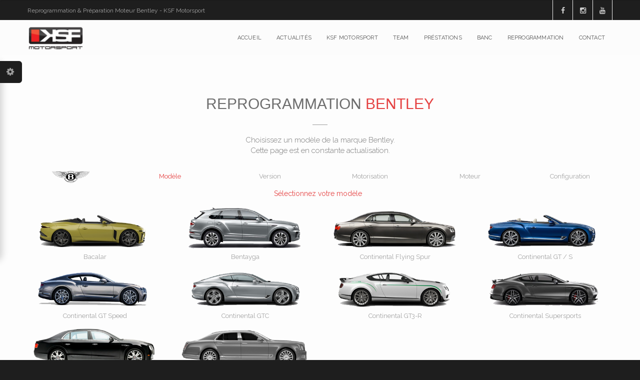

--- FILE ---
content_type: text/html
request_url: http://ksfmotorsport.com/reprogrammationbentley.html
body_size: 3328
content:
<!DOCTYPE html>
<html lang="fr" xmlns="http://www.w3.org/1999/xhtml">
<head>

    <meta charset="utf-8" />
    <title>Reprogrammation moteur Bentley - KSF Motorsport</title>
    <meta name="description" content="Reprogrammation de la cartographie moteur Mini pour plus de couple et plus de puissance en toute fiabilité. Respect des tolérances constructeur et garantie." lang="fr" />
    <meta name="keywords" content="reprogrammation moteur Bentley, Bacalar, Bentayga, Continental Flying Spur, Continental GT / S, Continental GT Speed, Continental GTC, Continental GT3-R, Continental Supersports, Flying Spur, Mulsanne" />
    <meta name="viewport" content="width=device-width, initial-scale=1.0, maximum-scale=1.0" />
    <meta name="robots" content="index, follow">
    <meta name="Generator" content="Ksf Motorsport">
    <meta name="revisit-after" content="5 days">
    <meta name="Author" content="xela">
    <!--Favicon -->
	<link rel="icon" type="image/png" href="images/favicon.png" />
		
	<!-- CSS Files -->

	<link rel="stylesheet" href="css/reset.css" />
	<link rel="stylesheet" href="css/animate.min.css" />
	<link rel="stylesheet" href="css/bootstrap.min.css" />
	<link rel="stylesheet" href="css/font-awesome.min.css" />
	<link rel="stylesheet" href="css/socials.css" />
	<link rel="stylesheet" href="css/magnific-popup.css" />
	<link rel="stylesheet" href="css/flexslider.css" />
	<link rel="stylesheet" href="css/simpletextrotator.css" />
	<link rel="stylesheet" href="css/cubeportfolio.min.css" />
	<link rel="stylesheet" href="css/timeline.css" />
	<link rel="stylesheet" href="css/owl.carousel.css" />
	<link rel="stylesheet" href="css/settings-ie8.css" />
	<link rel="stylesheet" href="css/settings.css" />
	<link rel="stylesheet" href="css/player/YTPlayer.css" />
	<!-- Page Styles -->
	<link rel="stylesheet" href="css/style.css" />
	<link rel="stylesheet" href="css/backgrounds.css" />
	<link rel="stylesheet" href="css/responsive.css" />
	<!-- End Page Styles -->

	<!-- Page Layout Color, night or dark -->
	<link id="changeable_tone" rel="stylesheet" href="css/page_tones/dark.css" />
	<!-- End Page Layout Color -->

	<!-- Page Elements Color -->
	<link id="changeable_color" rel="stylesheet" href="css/colors/red.css" />
	<!-- End Page Elements Color -->

	<!-- Page Fonts / Pacifico-->
	<link href='http://fonts.googleapis.com/css?family=Pacifico' rel='stylesheet' type='text/css'>
	<!-- Raleway-->
	<link href='http://fonts.googleapis.com/css?family=Raleway:400,100,,200,300,600,700' rel='stylesheet' type='text/css'>

	<!-- End CSS Files -->
 
</head>

<!-- Body Start -->
<body class="parallax">

	<!-- Page Loader -->
	<article id="pageloader" class="white-loader">
		<div class="spinner">
			<div class="bounce1"></div>
			<div class="bounce2"></div>
			<div class="bounce3"></div>
		</div>
	</article>




	<!-- PageTop -->
	<div id="pagetop" class="white-pagetop">
		<!-- Inner -->
		<div class="pagetop_inner clearfix">
			<!-- Left Text -->
			<div class="f-left texts">
				<!-- Text -->
				<p>
					Reprogrammation & Préparation Moteur Bentley - KSF Motorsport
				</p>
			</div>
			<!-- Socials -->
			<div class="f-right socials">
				<!-- Link -->
				<a href="https://www.facebook.com/ksfmotorsport/" target="_blank" class="facebook">
					<i class="fa fa-facebook"></i>
				</a>
                <!-- Link -->
				<a href="https://www.instagram.com/ksfmotorsport/" target="_blank" class="instagram">
					<i class="fa fa-instagram"></i>
				</a>
                <!-- Link -->
				<a href="https://www.youtube.com/user/ksfmotorsport/" target="_blank" class="youtube">
					<i class="fa fa-youtube"></i>
				</a>
			</div>
			<!-- End Socials -->
		</div>
		<!-- End Inner -->
	</div>
	<!-- End Pagetop -->



	
	<!-- Navigation - select your nav color - dark-nav or white-nav -->
	<nav id="navigation" class="white-nav relative-nav">
		<!-- Navigation -->
		<div class="navigation double-nav raleway">
			<!-- Navigation Inner -->
			<div class="nav-inner clearfix">

				<!-- Logo Area -->
				<div class="logo f-left">
					<!-- Logo Link -->
					<a href="index.html" class="logo-link scroll">
						<!-- Logo Image / data-second-logo for only white nav -->
						<img src="images/logo/logo_condensed_dark.png" data-second-logo="images/logo/logo_condensed_dark.png" alt="Logo KSF Motorsport" />
					</a>
				</div>
				<!-- End Logo Area -->

				<!-- Mobile Menu Button -->
				<a class="mobile-nav-button"><i class="fa fa-bars"></i></a>

				<!-- Navigation Links -->
				<div class="nav-menu clearfix f-right">
					<!-- Nav List -->
					<ul class="nav uppercase normal">

						<li><a href="index.html" class="scroll">Accueil</a></li>
                        <li><a href="actualites.html" class="scroll">Actualités</a></li>
						<li><a href="index.html#ksfmotorsport" class="scroll">KSF Motorsport</a></li>
						<li><a href="index.html#team" class="scroll">Team</a></li>
						<li><a href="index.html#presentation" class="scroll">Préstations</a></li>
						<li><a href="index.html#banc" class="scroll">Banc</a></li>
						<li class="dropdown-toggle nav-toggle"><a href="reprogrammation.html" class="ex-link">Reprogrammation</a>
							<!-- DropDown Menu -->
							<ul class="dropdown-menu pull-left clearfix">
								<li><a href="reprogrammationaudi.html" class="ex-link">Audi</a></li>
                                <li><a href="reprogrammationbentley.html" class="ex-link">Bentley</a></li>
								<li><a href="reprogrammationbmw.html" class="ex-link">BMW</a></li>
                                <li><a href="reprogrammationfiat.html" class="ex-link">Fiat</a></li>
                                <li><a href="reprogrammationford.html" class="ex-link">Ford</a></li>
                                <li><a href="reprogrammationlamborghini.html" class="ex-link">Lamborghini</a></li>
                                <li><a href="reprogrammationlandrover.html" class="ex-link">Land Rover</a></li>
                                <li><a href="reprogrammationmclaren.html" class="ex-link">McLaren</a></li>
                                <li><a href="reprogrammationmercedes.html" class="ex-link">Mercedes</a></li>
                                <li><a href="reprogrammationmini.html" class="ex-link">Mini</a></li>
                                <li><a href="reprogrammationopel.html" class="ex-link">Opel</a></li>
                                <li><a href="reprogrammationporsche.html" class="ex-link">Porsche</a></li>                                
								<li><a href="reprogrammationseat.html" class="ex-link">Seat</a></li>
                                <li><a href="reprogrammationskoda.html" class="ex-link">Skoda</a></li>
                                <li><a href="reprogrammationsmart.html" class="ex-link">Smart</a></li>
                                <li><a href="reprogrammationvolkswagen.html" class="ex-link">Volkswagen</a></li>
							</ul>
							<!-- End DropDown Menu -->
						</li>
						<li><a href="contact.html" class="scroll">Contact</a></li>

					</ul>
					<!-- End Nav List -->
				</div>
				<!-- End Navigation Links -->
			</div>
			<!-- End Navigation Inner -->

		</div>

	</nav>
	<!-- End Nav -->




	<!-- Features Section -->
	<section id="about" class="container gray-bg">

		<!-- Features Inner -->
		<div class="inner t-center">

			<!-- Header -->
			<h1 class="header header-style-1 dark normal uppercase oswald animated" data-animation="fadeIn" data-animation-delay="200">
				Reprogrammation <span class="colored">Bentley</span>
			</h1>
			<!-- Header Text -->
			<p class="light animated" data-animation="fadeIn" data-animation-delay="200">
				Choisissez un modèle de la marque Bentley.<br>
			
				Cette page est en constante actualisation.</p>
			<p class="light animated" data-animation="fadeIn" data-animation-delay="200">&nbsp;</p>
            
            <!-- Selection  -->

<div class="reprog-header hidden-xs">
<ol class="reprog-breadcrumb row">
<li class="col-xs-4 col-sm-2">
<a class="" href="reprogrammationbentley.html">
<img src="images/logo/bentleyPetit.png" alt="Logo Mini" data-retina="images/logo/bentleyPetit.png" class="">
</a>
</li>
<li class="col-xs-4 col-sm-2">
<span class="note mt-20 colored">Modèle</span>
</li>
<li class="col-xs-4 col-sm-2">
<span class="note mt-20">Version</span>
</li>
<li class="col-xs-4 col-sm-2">
<span class="note mt-20">Motorisation</span>
</li>
<li class="col-xs-4 col-sm-2">
<span class="note mt-20">Moteur</span>
</li>
<li class="col-xs-4 col-sm-2">
<span class="note mt-20">Configuration</span>
</li>
</ol>            
            

<span class="colored">Sélectionnez votre modèle</span>
&nbsp;</p>

</div>
<ul class="models-grid list-unstyled row">
<li class="col-xs-6 col-sm-3">
<a class="" title="Reprogrammation moteur Bentley Bacalar" href="reprogrammationbentleybacalar.html">
<img src="images/voitures/bentley/bacalar.png" alt="Illustration Bacalar" class=""> <span class="note mt-20">Bacalar</span>
</a>
</li>
<li class="col-xs-6 col-sm-3">
<a class="" title="Reprogrammation moteur Bentley Bentayga" href="reprogrammationbentleybentayga.html">
<img src="images/voitures/bentley/bentayga.png" alt="Illustration Bentayga" class=""> <span class="note mt-20">Bentayga</span>
</a>
</li>
<li class="col-xs-6 col-sm-3">
<a class="" title="Reprogrammation moteur Bentley Continental Flying Spur" href="reprogrammationbentleycontinentalflyingspur.html">
<img src="images/voitures/bentley/continentalflyingspur.png" alt="Illustration Continental Flying Spur" class=""> <span class="note mt-20">Continental Flying Spur</span>
</a>
</li>
<li class="col-xs-6 col-sm-3">
<a class="" title="Reprogrammation moteur Bentley Continental GT / S" href="reprogrammationbentleycontinentalgts.html">
<img src="images/voitures/bentley/continentalgts.png" alt="Illustration Continental GT / S" class=""> <span class="note mt-20">Continental GT / S</span>
</a>
</li>
<li class="col-xs-6 col-sm-3">
<a class="" title="Reprogrammation moteur Bentley Continental GT Speed" href="reprogrammationbentleycontinentalgtspeed.html">
<img src="images/voitures/bentley/continentalgtspeed.png" alt="Illustration Continental GT Speed" class=""> <span class="note mt-20">Continental GT Speed</span>
</a>
</li>
<li class="col-xs-6 col-sm-3">
<a class="" title="Reprogrammation moteur Bentley Continental GTC" href="reprogrammationbentleycontinentalgtc.html">
<img src="images/voitures/bentley/continentalgtc.png" alt="Illustration Continental GTC" class=""> <span class="note mt-20">Continental GTC</span>
</a>
</li>
<li class="col-xs-6 col-sm-3">
<a class="" title="Reprogrammation moteur Bentley Continental GT3-R" href="reprogrammationbentleycontinentalgt3-r.html">
<img src="images/voitures/bentley/continentalgt3-r.png" alt="Illustration Continental GT3-R" class=""> <span class="note mt-20">Continental GT3-R</span>
</a>
</li>
<li class="col-xs-6 col-sm-3">
<a class="" title="Reprogrammation moteur Bentley Continental Supersports" href="reprogrammationbentleycontinentalsupersports.html">
<img src="images/voitures/bentley/continentalsupersports.png" alt="Illustration Continental Supersports" class=""> <span class="note mt-20">Continental Supersports</span>
</a>
</li>
<li class="col-xs-6 col-sm-3">
<a class="" title="Reprogrammation moteur Bentley Flying Spur" href="reprogrammationbentleyflyingspur.html">
<img src="images/voitures/bentley/flyingspur.png" alt="Illustration Flying Spur" class=""> <span class="note mt-20">Flying Spur</span>
</a>
</li>
<li class="col-xs-6 col-sm-3">
<a class="" title="Reprogrammation moteur Bentley Mulsanne" href="reprogrammationbentleymulsanne.html">
<img src="images/voitures/bentley/mulsanne.png" alt="Illustration Mulsanne" class=""> <span class="note mt-20">Mulsanne</span>
</a>
</li>
</ul>
<p>&nbsp;</p>      
            
			
      </div>
<!-- End Selection  -->



<!-- Footer -->
	<footer class="big-footer fullwidth dark-footer t-left">


		<!-- Bottom -->
		<div class="footer_bottom">
			<!-- Bottom Inner -->
			<div class="boxed clearfix">
				<!-- Left, Copyright Area -->
				<div class="left f-left">
					<!-- Text and Link -->
					<p class="copyright">
                    Copyright © 2017 <a href="http://www.ksfmotorsport.com/" target="_blank" class="author_link">KSF Motorsport</a>. Tous droits réservés. Reprogrammation de la cartographie moteur et préparation automobile.
					</p>
				</div>
				<!-- End Left -->
				<!-- Right, Socials -->
				<div class="right f-right">
					<!-- Link -->
					<a href="https://www.facebook.com/ksfmotorsport/" target="_blank" class="social">
						<i class="fa fa-facebook"></i>
					</a>
                    <!-- Link -->
					<a href="https://www.instagram.com/ksfmotorsport/" target="_blank" class="social">
						<i class="fa fa-instagram"></i>
					</a>
                    <!-- Link -->
					<a href="https://www.youtube.com/user/ksfmotorsport/" target="_blank" class="social">
						<i class="fa fa-youtube"></i>
					</a>
				</div>
				<!-- End Right -->
			</div>
			<!-- End Inner -->
		</div>
		<!-- End Footer, Bottom -->
	</footer>
	<!-- End Footer -->



	<!-- JS Files -->
	<script type="text/javascript" src="js/jquery-2.1.3.min.js"></script>
	<script type="text/javascript" src="js/bootstrap.min.js"></script>
	<script type="text/javascript" src="js/jquery.appear.js"></script>
	<script type="text/javascript" src="js/waypoint.js"></script>
	<script type="text/javascript" src="js/modernizr-latest.js"></script>
	<script type="text/javascript" src="js/jquery.easing.1.3.js"></script>
	<script type="text/javascript" src="js/SmoothScroll.js"></script>
	<script type="text/javascript" src="js/jquery.magnific-popup.min.js"></script>
	<script type="text/javascript" src="js/jquery.superslides.js"></script>
	<script type="text/javascript" src="js/jquery.flexslider.js"></script>
	<script type="text/javascript" src="js/jquery.simple-text-rotator.js"></script>
	<script type="text/javascript" src="js/jquery.cubeportfolio.js"></script>
	<script type="text/javascript" src="js/owl.carousel.min.js"></script>
	<script type="text/javascript" src="js/jquery.parallax-1.1.3.js"></script>
	<script type="text/javascript" src="js/skrollr.min.js"></script>
	<script type="text/javascript" src="js/jquery.fitvids.js"></script>
	<script type="text/javascript" src="js/jquery.mb.YTPlayer.js"></script>
	<!-- Revolution Slider -->
	<script type="text/javascript" src="js/rev_slider/jquery.themepunch.revolution.min.js"></script>
	<script type="text/javascript" src="js/rev_slider/jquery.themepunch.tools.min.js"></script>
	<script type="text/javascript" src="js/rev_slider/rev_plugins.js"></script>
	<!-- Contact Form -->
	<script type="text/javascript" src="js/jquery.validate.min.js"></script>
	<script type="text/javascript" src="js/contact-form.js"></script>
	<!-- Twitter -->
	<script type="text/javascript" src="js/tweecool.min.js"></script>
	<script type="text/javascript" src="js/tweecool.js"></script>
	<!-- Page Plugins -->
	<script type="text/javascript" src="js/plugins.js"></script>
	<!-- Portfolio Plugins -->
	<script type="text/javascript" src="js/portfolio.js"></script>
	<!-- Theme Panel -->
	<script type="text/javascript" src="theme_panel/themepanel-sub.js"></script>
	<!-- End JS Files -->

	<script>
		$(document).ready(function() {
			$('#latest_tweets').tweecool({
				username : 'envato'
			});
		});
	</script>


</body>
<!-- Body End -->
</html>

--- FILE ---
content_type: text/html
request_url: http://ksfmotorsport.com/theme_panel/themepanel.html
body_size: 515
content:
		<!-- Theme Panel Button -->
		<a href="#" id="theme_panel_button">
			<i class="fa fa-gear"></i>
		</a>

		<!-- Theme Panel Part -->
		<div class="theme_panel_inner">
			<!-- Header -->
			<h2 class="theme_panel_header">
				Style Switcher 
			</h2>
		</div>
		<!-- End Theme Panel Part -->

		<!-- Theme Panel Part -->
		<div class="theme_panel_inner">
			<!-- Header -->
			<h3 class="theme_panel_header">
				Layout Tone <span class="minimal_note block block mt-10 colored">This setting may vary according to the background.</span>
			</h3>
			<!-- Button -->
			<a title="dark" class="theme_panel_link layout_tone">
				Dark
			</a>
			<!-- Button -->
			<a title="night" class="theme_panel_link layout_tone">
				Night
			</a>
		</div>
		<!-- End Theme Panel Part -->

		<!-- Theme Panel Part -->
		<div class="theme_panel_inner">
			<!-- Header -->
			<h3 class="theme_panel_header">
				Color Skins
			</h3>
			<!-- Button -->
			<a title="blue" class="color_link blue"></a>
			<!-- Button -->
			<a title="gold" class="color_link gold"></a>
			<!-- Button -->
			<a title="lightcoral" class="color_link lightcoral"></a>
			<!-- Button -->
			<a title="lightslategray" class="color_link lightslategray"></a>
			<!-- Button -->
			<a title="lightsteelblue" class="color_link lightsteelblue"></a>
			<!-- Button -->
			<a title="limegreen" class="color_link limegreen"></a>
			<!-- Button -->
			<a title="mediumpurple" class="color_link mediumpurple"></a>
			<!-- Button -->
			<a title="orange" class="color_link orange"></a>
			<!-- Button -->
			<a title="palevioletred" class="color_link palevioletred"></a>
			<!-- Button -->
			<a title="red" class="color_link red"></a>
			<!-- Button -->
			<a title="steelblue" class="color_link steelblue"></a>
			<!-- Button -->
			<a title="mediumpurple" class="color_link mediumpurple"></a>

		</div>
		<!-- End Theme Panel Part -->

		<!-- Theme Panel Part -->
		<div class="theme_panel_inner">
			<!-- Button -->
			<input type="button" value="Reset" onClick="window.location.reload()" class="theme_panel_link">
		</div>
		<!-- End Theme Panel Part -->



--- FILE ---
content_type: text/css
request_url: http://ksfmotorsport.com/css/style.css
body_size: 22994
content:
/* Crexis Main Styles */

	html, body {
		width:100%;
		height:100%;
		padding:0;
		margin:0;
		font-family: "raleway", Helvetica Neue, Helvetica, Arial, sans-serif;
		-webkit-font-smoothing: subpixel-antialiased;
	}

	body{
		overflow-x: hidden !important; 
	}

	section,
	.cover{
		background-size:cover !important;
		background-position: center center;
		background-repeat: no-repeat;
	}

	::selection {
		color:white;
	}

	img {
	    -moz-user-select: none; 
	    -webkit-user-select: none;
	    -ms-user-select: none; 
	    user-select: none; 
	    -webkit-user-drag: none;
	    user-drag: none;
	}

	a,
	a:hover,
	button,
	button:hover{
		text-decoration:none;
		outline:none;
		color:white;
	}

	a:focus,
	button:focus{
		outline: none;
		text-decoration: none;
	}

/* Page Loader */

	#pageloader{
		width: 100%;
		height: 100%;
		position: fixed;
		top:0;
		z-index: 99999;
	}

	#pageloader.white-loader{
		background-color: white;
	}

	.spinner {
		margin: 0 auto;
		width: 70px;
		text-align: center;
		position: relative;
		top:50%;
		margin-top:-9px;
	}

	.spinner div {
		width: 18px;
		height: 18px;
		border-radius: 100%;
		display: inline-block;
		top:50%;
		margin-top:9px;
		-webkit-animation: sk-threeBounceDelay 1.4s infinite ease-in-out;
		animation: sk-threeBounceDelay 1.4s infinite ease-in-out;
		/* Prevent first frame from flickering when animation starts */
		-webkit-animation-fill-mode: both;
		animation-fill-mode: both;
	}

	.white-loader .spinner div{
		background-color: #333;
	}

	.dark-loader .spinner div{
		background-color: #dedede;
	}

	.spinner .bounce1 {
		-webkit-animation-delay: -0.32s;
		animation-delay: -0.32s; 
	}

	.spinner .bounce2 {
		-webkit-animation-delay: -0.16s;
		animation-delay: -0.16s;
	}

	@-webkit-keyframes sk-threeBounceDelay {
		
		0%, 80%, 100% {
			-webkit-transform: scale(0);
			transform: scale(0);
		}

		40% {
			-webkit-transform: scale(1);
			transform: scale(1);
		}

	}

	@keyframes sk-threeBounceDelay {

		0%, 80%, 100% {
			-webkit-transform: scale(0);
			transform: scale(0);
		}

		40% {
			-webkit-transform: scale(1);
			transform: scale(1);
		}

	}

/* Jump Effect For Icons */

	@-webkit-keyframes jump-icon {

		0%, 20%, 80%, 100% {
			-webkit-transform: translateY(0);
			transform: translateY(0);
		}

		50% {
			-webkit-transform: translateY(-15px);
			transform: translateY(-15px);
		}
	}

	@keyframes jump-icon {

		0%, 20%, 80%, 100% {
			-webkit-transform: translateY(0);
			transform: translateY(0);
		}

		50% {
			-webkit-transform: translateY(-15px);
			transform: translateY(-15px);
		}
	}

	.jump {
		-webkit-animation: jump-icon 2s infinite ease-in-out;
		animation: jump-icon 2s infinite ease-in-out;
		/* Prevent first frame from flickering when animation starts */

	}

/* Background Animation */

	@-webkit-keyframes BackgroundAnimation {
	    from {background-position: 0px 0px;}
	    to {background-position: 9600px 0px;}
	}

	@-moz-keyframes  BackgroundAnimation {
	    from {background-position: 0px 0px;}
	    to {background-position: 9600px 0px;}
	}

	@-ms-keyframes  BackgroundAnimation {
	    from {background-position: 0px 0px;}
	    to {background-position: 9600px 0px;}
	}

	.animated-bg{
		background-size: cover;
		background-position: 50% 50%;
		background-attachment: fixed !important;
		background-repeat: repeat;
		-webkit-animation: BackgroundAnimation 500s linear infinite;
		-moz-animation: BackgroundAnimation 500s linear infinite;
   		-ms-animation: BackgroundAnimation 500s linear infinite;
	}

	blockquote{
		border-left:2px solid #eee;
		padding:5px 12px;
	}

/* Buttons */

	.btn{
		padding:5px 8px;
		letter-spacing:0.7px;
		display: inline-block;
		vertical-align: middle;
		line-height: 10px;
		white-space: nowrap;
		border-radius: 2px;
		font-weight: 300;
		-webkit-transition: all 0.3s;
		-moz-transition: all 0.3s;
		transition: all 0.3s;
	}

	.btn:active,
	.btn:focus{
		box-shadow: none;
	}

	.btn span{
		display: block;
		margin-top:7px;
		font-size:12px;
		opacity: .8;
		line-height: 8px;
	}

/* Button Colors */

	.white-btn{
		background:white;
		color:#1b1b1b;
	}

	.light-btn,
	.white-btn:hover{
		background:#ebebeb;
		color:#1b1b1b;
	}

	.light-btn:hover{
		opacity: .7;
	}

	.colored-btn,
	.colored-btn:focus{
		/* Look to /css/colors folder */
		color:white;
	}

	.colored-btn:hover{
		color:white;
		opacity: 0.85;
	}

	.dark-btn,
	.dark-btn:hover,
	.dark-btn:focus{
		/* Look to /css/page_tones folder */
		color:white;
	}

/* Button Border Options */

	.white-border-btn,
	.white-border-btn:focus{
		border:1px solid rgba(255,255,255,0.7);
		color:white;
		background:transparent;
	}

	.white-border-btn:hover{
		border:1px solid #fff;
		background:#fff;
		color:#1b1b1b;
	}

	.dark-border-btn,
	.dark-border-btn:focus{
		border:1px solid rgba(0,0,0,0.7);
		color:#1b1b1b;
		background:transparent;
	}

	.dark-border-btn:hover{
		border:1px solid #222222;
		background:#222222;
		color:white;
	}

	.circle-btn{
		border-radius: 40px;
	}

/* Button Sizes */

	.mini-btn{
		padding:6px 11px;
		font-size:12px;
	}

	.small-btn{
		padding:8px 15px;
		font-size:13px;
	}

	.medium-btn{
		padding:10px 25px;
		font-size:14px;
	}

	.large-btn{
		padding:14px 35px;
		font-size:15px;
	}

	.xlarge-btn{
		padding:16px 45px;
		font-size:16px;
	}

/* Icons */

	.icon{
		display: inline-block;
		text-align: center;
		border-radius:2px;
		-webkit-transition: all 0.3s;
		-moz-transition: all 0.3s;
		transition: all 0.3s;
	}

/* Icon Colors */

	.white-icon{
		background:white;
		color:#1b1b1b;
	}

	.light-icon,
	.white-icon:hover{
		background:#ebebeb;
		color:#1b1b1b;
	}

	.light-icon:hover{
		opacity: .9;
	}

	.colored-icon,
	.colored-icon:focus{
		/* Look to /css/colors folder */
		color:white;
	}

	.colored-icon:hover{
		color:white;
		opacity: 0.85;
	}

	.dark-icon,
	.dark-icon:hover,
	.dark-icon:focus{
		/* Look to /css/page_tones folder */
		color:white;
	}

/* Icon Border Options */

	.white-border-icon,
	.white-border-icon:focus{
		border:1px solid rgba(255,255,255,0.7);
		color:white;
		background:transparent;
	}

	.white-border-icon:hover{
		border:1px solid #fff;
		background:#fff;
		color:#1b1b1b;
	}

	.dark-border-icon,
	.dark-border-icon:focus{
		border:1px solid rgba(0,0,0,0.7);
		color:#1b1b1b;
		background:transparent;
	}

	.dark-border-icon:hover{
		border:1px solid #222222;
		background:#222222;
		color:white;
	}

/* Icon Sizes */

	.mini-icon{
		width: 35px;
		height: 35px;
		line-height: 35px;
		font-size:13px;
	}

	.small-icon{
		width:40px;
		height:40px;
		line-height: 40px;
	}

	.medium-icon{
		width:55px;
		height:55px;
		line-height: 55px;
	}

	.large-icon{
		width:70px;
		height:70px;
		line-height: 70px;
	}

	.xlarge-icon{
		width:85px;
		height:85px;
		line-height: 85px;
	}

/* Icons Listing */

	.icons-listing div{
		width: 20%;
		float: left;
		font-size: 0;
		cursor: default;
		border:1px solid #efefef;
		margin:-1px -1px 0 0;
		background:white;
		-webkit-transition: all 0.3s;
		-moz-transition: all 0.3s;
		transition: all 0.3s;
	}

	.icons-listing i{
		border-right: 1px solid #efefef;
		display: inline-block;
		font-size:16px;
		padding:12px;
		width: 45px;
		text-align: center;
		-webkit-transition: all 0.3s;
		-moz-transition: all 0.3s;
		transition: all 0.3s;
	}

	.icons-listing div:hover{
		background:#fafafa;
		position: relative;
		z-index: 2;
		-webkit-transform: scale(1.12);
		-moz-transform: scale(1.12);
		-ms-transform: scale(1.12);
		transform: scale(1.12);
	}

	.icons-listing div:hover i{
		color:white !important;
		border-right: none;
	}

	.icons-listing div span{
		font-size:14px;
		color:#999;
	}

/* Page Font Classes */

	.raleway{
		font-family: 'raleway', sans-serif !important;
	}

	.georgia{
		font-family: Georgia, Times, 'Times New Roman', serif !important;
	}

	.tahoma{
		font-family: Tahoma, Verdana, Segoe, sans-serif !important;
	}

	.pacifico{
		font-family: 'Pacifico', cursive !important;
	}

	.oswald{
		font-family: 'Oswald', sans-serif !important;
	}

	.helvetica{
		font-family: Helvetica Neue, Helvetica, Arial, sans-serif !important;
	}

/* Font Styles */

	.extrabold{
		font-weight: 900;
	}

	.bold{
		font-weight: 700;
	}

	.semibold{
		font-weight: 600;
	}

	.normal{
		font-weight: 400;
	}

	.light{
		font-weight: 300;
	}

	.extra-light{
		font-weight: 200;
	}

	.thin{
		font-weight: 100;
	}

	.italic{
		font-style: italic;
	}

	.uppercase{
		text-transform: uppercase;
	}

	.capitalize{
		text-transform: capitalize !important;
	}

	.antialiased{
		-webkit-font-smoothing: antialiased !important;
	}

	.h1{
		font-size:36px;
	}

	.h2{
		font-size:30px;
	}

	.h3{
		font-size:24px;
	}

	.h4{
		font-size:18px;
	}

	.h5{
		font-size:14px;
	}

	.h6{
		font-size:12px;
	}

	.span-with-bg{
		padding:10px;
	}

	.span-with-border{
		padding:12px 14px;
		border:1px solid;
		-webkit-transition: all 0.3s;
		-moz-transition: all 0.3s;
		transition: all 0.3s;
	}

	.note{
	color:#a4a4a4;
	font-size:13px;
	line-height: 22px;
	text-align: center;
	}

	pre,
	code{
		margin:10px 0;
		display: block;
		font-size:13px;
		background-color:#fafafa;
		border:none;
		color:#777;
		font-family: "raleway", Helvetica Neue, Helvetica, Arial, sans-serif;
		padding:10px 7px;
	}

/* Containers */

	.container{
		width: 100%;
		height: auto;
		padding:0;
		margin:0;
	}

	.inner{
		width:100%;
		height: auto;
		max-width: 1170px;
		position: relative;
		margin: 0 auto;
		padding: 80px 0;
	}

	.inner:after,
	.inner:before{
		clear: both;
	}

	.five{
		width:20%;
	}

	.boxed{
		width:100%;
		max-width:1170px;
		margin:0 auto;
		height: auto;
	}

	.circle{
		border-radius:100%;
	}

	.fullwidth{
		width:100%;
		max-width: 100%;
	}

	.fullscreen{
		width: 100%;
		height: 100%;
		left:0;
		top:0;
	}

	.transparent{
		background: transparent !important;
	}

	.no-padding{
		padding:0 !important;
	}

	.no-padding-top{
		padding-top:0 !important;
	}

	.no-padding-right{
		padding-right:0 !important;
	}

	.no-padding-left{
		padding-left:0 !important;
	}

	.no-padding-bottom{
		padding-bottom:0 !important;
	}

	.no-margin{
		margin:0 !important;
	}

	.no-margin-top{
		margin-top:0 !important;
	}

	.no-margin-right{
		margin-right:0 !important;
	}

	.no-margin-left{
		margin-left:0 !important;
	}

	.no-margin-bottom{
		margin-bottom:0 !important;
	}

	.margin-top{
		margin-top:20px !important;
	}

	.margin-left{
		margin-left:20px !important;
	}

	.margin-right{
		margin-right:20px !important;
	}

	.margin-bottom{
		margin-bottom:20px !important;
	}

/* Positions and Floats */

	.relative{
		position: relative !important;
	}

	.absolute{
		position: absolute !important;
	}

	.fixed{
		position:fixed !important;
	}

	.block{
		display:block;
	}

	.inline-block{
		display:inline-block;
	}

	.table{
		display: table;
	}

	/* For Mobile Devices */
	.fixed-bg{
		background-attachment: fixed !important;
	}

	.f-left{
		float:left;
	}

	.f-right{
		float: right;
	}

	.z-1{
		z-index: 1;
	}

	.z-2{
		z-index: 2;
	}

	.z-3{
		z-index: 3;
	}

/* Opacity Classes */

	.op-01{
		opacity: .1;
	}

	.op-02{
		opacity: .2;
	}

	.op-03{
		opacity: .3;
	}

	.op-04{
		opacity: .4;
	}

	.op-05{
		opacity: .5;
	}

	.op-06{
		opacity: .6;
	}

	.op-07{
		opacity: .7;
	}

	.op-08{
		opacity: .8;
	}

	.op-09{
		opacity: .9;
	}

	.st{
		-webkit-transition: all 0.3s;
		-moz-transition: all 0.3s;
		transition: all 0.3s;
	}

/* Cursor Types */

	.c-default{
		cursor: default;
	}

	.c-pointer{
		cursor: pointer;
	}

	.c-move{
		cursor: move;
	}

/* List Types */	

	ul.list-circle,
	ol.list-circle{
		list-style-type: circle;
		padding-left:15px;
	}

	ul.list-disc,
	ol.list-disc{
		list-style-type: disc;
		padding-left:15px;
	}

	ul.list-numbers,
	ol.list-numbers{
		list-style-type: circle;
		padding-left:15px;
	}

	ul.list-latin,
	ol.list-latin{
		list-style-type: lower-latin;
		padding-left:15px;
	}

	.colored-list li{
		position: relative;
		padding-left:20px;
	}

	.colored-list li:before{
		display: block;
		position: absolute;
		width: 13px;
		height: 13px;
		text-align: center;
		line-height: 13px;
		font-size:10px;
		left:0;
		content: "\f105";
		top:3px;
		border-radius: 100%;
		font-family: 'FontAwesome';
		color:white;
	}

/* Animates */

	.animated{
		visibility:hidden;
	}

	.visible{
		visibility:visible;
	}

/* Patterns */

	.pattern-white:before{
		background: url(../images/pattern-white.png) repeat;
		content:'';
		width: 100%;
		height: 100%;
		top:0;
		left:0;
		position: absolute;
	}

	.pattern-black:before{
		background: url(../images/pattern-black.png) repeat;
		content:'';
		width: 100%;
		height: 100%;
		top:0;
		left:0;
		position: absolute;
	}

/* Text Aligns */

	.t-left{
		text-align:left !important;
	}

	.t-center{
		text-align:center !important;
	}

	.t-right{
		text-align:right !important;
	}

	.t-justify{
		text-align:justify !important;
	}

	.v-center{
		vertical-align: middle;
		display: table-cell;
	}

	.v-top{
		vertical-align: top;
		display: table-cell;
	}

	.v-bottom{
		vertical-align: bottom;
		display: table-cell;
	}

	.ws-normal{
		white-space:normal;
	}

	.ws-nowrap{
		white-space:nowrap;
	}

	.ws-preline{
		white-space:pre-line;
	}

	.mw-300{
		max-width: 300px;
	}

	.mw-400{
		max-width: 400px;
	}

	.mw-500{
		max-width: 500px;
	}

	.mw-600{
		max-width: 600px;
	}

/* Text Colors */

	.white{
		color:white !important;
	}

	.gray{
		color:#939393;
	}

	.gray-light{
		color:#dddddd;
	}

	.t-shadow{
		text-shadow:2px 2px 2px rgba(0,0,0,0.2);
	}

	.b-shadow{
		box-shadow:2px 2px 2px rgba(0,0,0,0.05);
	}

	.white::-webkit-input-placeholder { /* WebKit browsers */
    	color: white;
	}
	.white:-moz-placeholder { /* Mozilla Firefox 4 to 18 */
	   color: white;
	}
	.white::-moz-placeholder { /* Mozilla Firefox 19+ */
	   color: white;
	}
	.white:-ms-input-placeholder { /* Internet Explorer 10+ */
	   color: white;
	}

/* Background Colors */	

	.white-bg{
		background-color:white !important;
	}

	.gray-bg{
		background-color:#fdfdfd !important;
	}

	.gray-bg-1{
		background-color:#fafafa !important;
	}

	.gray-bg-2{
		background-color:#f0f0f0 !important;
	}

	.glass-bg{
		background-color:rgba(255,255,255,0.1);
	}

	.light-bg{
		position: relative;
	}

	.light-bg:before{
		background-color:rgba(255,255,255, 0.9);
		position: absolute;
		left:0;
		top: 0;
		width: 100%;
		height: 100%;
		display: block;
		content:'';
	}

	.dark-red-bg{
		position: relative;
	}

	.dark-red-bg:before{
		background-color:rgba(40,32,32, 0.75);
		position: absolute;
		left:0;
		top: 0;
		width: 100%;
		height: 100%;
		display: block;
		content:'';
	}

/* GrayScale Effects */

	.black-white{
		-webkit-filter: grayscale(100%);
		-moz-filter: grayscale(100%);
		-ms-filter: grayscale(100%);
		-o-filter: grayscale(100%);
		filter: grayscale(100%);
		filter: gray; /* IE 6-9 */;
	}

	.no-black-white{
		-webkit-filter: grayscale(0%) !important;
		-moz-filter: grayscale(0%) !important;
		-ms-filter: grayscale(0%) !important;
		-o-filter: 0(0%) !important;
		filter: grayscale(0%) !important;
		filter: none !important; /* IE 6-9 */;
	}

	.black-white-hover{
		-webkit-filter: grayscale(100%);
		-moz-filter: grayscale(100%);
		-ms-filter: grayscale(100%);
		-o-filter: grayscale(100%);
		filter: grayscale(100%);
		filter: gray; /* IE 6-9 */;
		-webkit-transition: all 1s;
		-moz-transition: all 1s;
		transition: all 1s;
	}

	.black-white-hover:hover{
		-webkit-filter: grayscale(0%) !important;
		-moz-filter: grayscale(0%) !important;
		-ms-filter: grayscale(0%) !important;
		-o-filter: 0(0%) !important;
		filter: grayscale(0%) !important;
		filter: none !important; /* IE 6-9 */;
	}

/* Borders */	

	.border-1px{
		border:1px solid;
	}

	.border-2px{
		border:2px solid;
	}

	section.border-1px + section.border-1px,
	section.border-2px + section.border-2px{
		border-top:transparent;
	}

	.soft-border{
		border-color:#f1f1f1;
	}

	section.soft-border{
		border-left:transparent;
		border-right: transparent;
	}

	.gray-border{
		border-color:gray;
	}

	.no-border{
		border:none !important;
	}

	.no-border-top{
		border-top:none !important;
	}

	.no-border-bottom{
		border-bottom:none !important;
	}

	.no-border-left{
		border-left:none !important;
	}

	.no-border-right{
		border-right:none !important;
	}

	.white-border{
		border-color:white !important;
	}

	.bigger{
		font-size:95px;
	}

	.big{
		font-size:70px;
	}

	.text-50{
		font-size:50px;
	}

	.text-40{
		font-size:40px;
	}

	.text-30{
		font-size:30px;
	}

	.text-20{
		font-size:20px;
	}

/* Mobile Background Image For Video Backgrounds */	

	.mobile-bg{
		position: relative;
	}

	.mobile-bg:after{
		width: 100%;
		height: 100%;
		position: absolute;
		content: '';
		display: block;
		background-image: url(../images/mobile-bg.jpg);
		background-size:cover;
	}

	.b-scroll{
		background-attachment: scroll !important;
		background-size: cover;
		background-position: center center;
	}

/* Header Styles */

	.header{
		margin:0 auto;
		padding-top:0;
		font-size:30px;
	}

	/* For Oswald Font */
	.header.oswald{
		-webkit-font-smoothing: antialiased;
	}

	.header.small-header{
		font-size:22px !important;
	}

	.header + p{
		max-width:650px;
		margin:0 auto;
	}

/* Header Style 1 */

	.header.header-style-1{
		margin-bottom:45px;
	}

	.header-style-1:after{
		position: relative;
		content:'';
		bottom:-25px;
		width:30px;
		height: 1px;
		margin:0 auto;
		display: block;
	}

	.t-left.header-style-1:after{
		position: relative;
		content:'';
		bottom:-25px;
		width:30px;
		height: 1px;
		margin:0;
		display: block;
	}

	.dark.header-style-1:after{
		background-color:#9d9d9d;
	}

	.white.header-style-1:after{
		background-color:#fff;
	}

	.header-style-1.header + p{
		font-size:15px;
		max-width:730px;
		padding:0 15px;
		margin:0 auto;
	}

	.white.header + p{
		color:#b6b6b6;
	}

/* Header Style 2 */

	.header-first{
		font-size:24px;
	}

	.dark-bg .header-first,
	.xdark-bg .header-first,
	.xxdark-bg .header-first,
	.black-bg .header-first{
		color:white;
	}

	.light-bg .header-first{
		color:#636363;
	}

	.header-style-2.header{
		font-size: 40px;
	}

	.header-style-2.header +p{
		font-size: 15px;
		margin-top:15px;
	}

	.header-style-2.strip + p:after{
		position: relative;
		content:'';
		bottom:-22px;
		width:30px;
		height: 1px;
		margin:0 auto;
		display: block;
	}

	.t-left.header-style-2.strip + p:after{
		margin-left:0;
	}

	.dark.header-style-2.strip + p:after{
		background-color:#9d9d9d;
	}

	.white.header-style-2.strip + p:after{
		background-color:#fff;
	}

/* Header Style 3 */

	.header-style-3.header{
		font-size: 22px;
		text-align: left;
		position: relative;
		display: table-cell;
		margin-left:0;
	}

	.header-style-3 + .header_rows{
		width: 100%;
		height: 1px;
		right: 0;
		background:#ebebeb;
		content:'';
		position: absolute;
		margin-top:-13px;
	}

	.header-style-3 + .header_rows.double-rows{
		margin-top:-10px;
	}

	.header-style-3 + .header_rows.double-rows:before{
		width: 100%;
		height: 1px;
		right: 0;
		background:#ebebeb;
		content:'';
		position: absolute;
		top:-5px;
	}

	.header-style-3.header + p{
		font-size: 15px;
		margin-top:15px;
		margin-left:0;
	}

/* End Crexis Main Styles */

/* Page Top */

	#pagetop{
		width: 100%;
		height: auto;
		top:0;
		position: relative;
		padding:0;
	}

	#pagetop .pagetop_inner{
		width: 100%;
		height: auto;
		max-width: 1170px;
		margin:0 auto;
	}

	#pagetop p{
		padding:0;
		margin:13px 0 12px;
		font-size:12px;
		line-height: 17px;
	}

	#pagetop a{
		display: block;
		float: left;
		margin:0;
		padding:0px 8px;
		font-size: 14px;
		text-align: center;
		width: 40px;
		height: 100%;
		line-height: 42px;
		-webkit-transition: all 0.5s;
		-moz-transition: all 0.5s;
		transition: all 0.5s;
	}

	#pagetop .socials,
	#pagetop .texts{
		height: 40px;
	}

	#pagetop a:hover{
		color:white !important;
	}

/* Pagetop White Styles */

	#pagetop.white-pagetop{
		border-bottom:1px solid #efefef;
	}

	#pagetop.white-pagetop p{
		color:#a0a0a0;
	}

	#pagetop.white-pagetop a{
		color:#cbcbcb;
		border-left:solid 1px #efefef;
	}

	#pagetop.white-pagetop a:last-child{
		border-right:solid 1px #efefef;
	}

/* Pagetop Dark Styles */

	#pagetop.dark-pagetop{
		border-bottom:1px solid #212121;
		background:#1f1f1f;
	}

	#pagetop.dark-pagetop p{
		color:#a0a0a0;
	}

	#pagetop.dark-pagetop a{
		color:#cbcbcb;
		border-left:solid 1px #212121;
	}

	#pagetop.dark-pagetop a:last-child{
		border-right:solid 1px #212121;
	}

/* Pagetop Transparent Styles */

	#pagetop.transparent-pagetop{
		border-bottom:1px solid rgba(255,255,255,0.1);
		background:transparent;
		position: absolute;
		z-index: 1000;
		-webkit-transition: all 0.5s;
		-moz-transition: all 0.5s;
		transition: all 0.5s;
	}

	#pagetop.transparent-pagetop:hover{
		background-color:rgba(20,20,20,0.05);
	}

	#pagetop.transparent-pagetop p{
		color:#fff;
	}

	#pagetop.transparent-pagetop a{
		color:#fff;
		border-left:solid 1px transparent;
	}

	#pagetop.transparent-pagetop a:last-child{
		border-right:solid 1px transparent;
	}

/* Navigation */

	#navigation{
		height: auto;
		position: absolute;
		top: 0;
		z-index: 9991;
		/* For Second Nav */
		height: 70px;
		width: 100%;
	}

	#navigation .navigation{
		width: 100%;
		top:0;
		position: absolute;
		-webkit-transition: all 0.5s;
		-moz-transition: all 0.5s;
		transition: all 0.5s;
	}

	#navigation .navigation.first-nav:hover{
		background-color:rgba(20,20,20,0.05);
	}

	#navigation + .navigation{
		top:-70px;
		position: fixed;
		z-index: 9992;
		width: 100%;
		-webkit-transition: all 0.5s;
		-moz-transition: all 0.5s;
		transition: all 0.5s;
	}

/* Mobile Nav Button */

	.mobile-nav-button{
		display: none;
		position: absolute;
		width: 55px;
		height: 55px;
		line-height: 55px;
		background:transparent;
		right: 10px;
		top:50%;
		text-align: right;
		font-size:22px;
		cursor: pointer;
		text-align: center;
		margin-top:-28px;
	}

	.white-nav.second-nav .mobile-nav-button,
	.white-nav.relative-nav .mobile-nav-button{
		color:#111;
	}

	.mobile-nav-button:active{
		background:rgba(255,255,255,0.05);
	}

	.nav-inner{
		width: 100%;
		height: 100%;
		max-width: 1170px;
		margin:0 auto;
		padding: 0;
	}

	.first-nav{
		background-color: rgba(0,0,0,0.0);
		/* First Nav Height */
		height: 90px;
		top:0;
	}

	.first-nav .nav-menu ul li > a{
		line-height: 90px;
		color:white;
	}

	.second-nav{
		/* Changeable Height */
		height: 70px;
		box-shadow:2px 2px 2px rgba(0,0,0,0.05);
		position: fixed !important;
	}

	.second-nav .nav-menu ul li a{
		/* Changeable Line Height */
		line-height: 70px;
	}

	.second-nav.white-nav{
		background-color: rgba(255,255,255,0.98);
	}

	.second-nav.dark-nav ul li a{
		color:#fff;
	}

	.second-nav.white-nav ul li a{
		color:#3a3a3a;
	}

	.second-nav.dark-nav .nav-menu ul li a:hover{
		background:rgba(25,25,25,0.4);
	}

	.second-nav.white-nav .nav-menu ul li a:hover,
	.second-nav.white-nav .nav-menu ul li a:active{
		background:#fdfdfd;
	}

	.navigation .nav-menu ul li a:focus,
	.navigation .nav-menu ul li.active a{
		background:transparent;
	}

	.first-nav .nav-menu ul li:hover:after{
		opacity: 1;
		width: 100%; 
	}

/* Relative Nav */

	.relative-nav{
		position: relative !important;
		margin-top:0 !important;
	}

	.relative-nav .navigation{
		height: 70px;
	}

	.relative-nav .nav a{
		line-height: 70px;
	}

/* Relative White Nav */

	.relative-nav .white-nav{
		background-color:#fcfcfc;
	}

	.relative-nav .white-nav .nav a{
		color:#505050;
	}

	.relative-nav .white-nav a:hover{
		background:#fafafa;
	}

/* Relative Dark Nav */

	.relative-nav .dark-nav a:hover{
		background:#1e1e1e;
	}

/* Logo */

	.navigation .logo{
		width: auto;
		height: auto;
		left:0;
		top:50%;
		position: relative;
		-webkit-transform: translateY(-50%);
		-moz-transform: translateY(-50%);
		transform: translateY(-50%);
	}

	.navigation .logo img{
		width: auto;
		height: auto;
		max-height: 45px;
		-webkit-transition: all 0.5s;
		-moz-transition: all 0.5s;
		transition: all 0.5s;
	}

/* Nav Menu */

	.nav-menu{
		width: auto;
		height: 100%;
	}

	.nav-menu ul{
		display: block;
		width: auto;
		height: 100%;
		position: relative;
	}

	.nav-menu ul li{
		width: auto;
		float:left;
		height: 100%;
		text-align: center;
	}

	.nav-menu ul li a{
		display: inline-block;
		height: 100%;
		line-height: 90px;
		padding:0 15px 0;
		font-size:11px;
		letter-spacing: 0.2px;
		background:transparent;
		position: relative;
		-webkit-transition: all 0.5s;
		-moz-transition: all 0.5s;
		transition: all 0.5s;
	}

	.nav-menu ul.big-texts li a{
		font-size:13px;
	}

	.first-nav .nav-menu ul li a:hover{
		background:transparent;
	}

/* DropDown Menu */

	.nav-menu ul.dropdown-menu{
		height: auto;
		margin:0;
		box-shadow: none;
		border-radius: 0;
		padding:0;
		position: absolute;
		display: none;
		width: auto !important;
		white-space:nowrap;
		border:none;
	}

	.white-nav .nav-menu ul.dropdown-menu{
		background-color:rgba(255,255,255,1);
		border:3px solid #fafafa;
	}

	.nav-menu ul.dropdown-menu li{
		float: none;
		width: 100%;
		text-align: left;
	}

	.nav-menu ul.dropdown-menu li a,
	.relative-nav .nav-menu ul.dropdown-menu li a{
		line-height: 14px;
		padding: 11px;
		display: block;
		font-size:13px;
		font-weight: 300;
		background:transparent;
		text-transform: capitalize;
		font-family: 'tahoma', sans-serif !important;
		-webkit-font-smoothing: antialiased;
	}

	.nav-menu ul.dropdown-menu li a:hover{
		border:none;
		background:none !important;
		border:none !important;
	}

	.first-nav .nav-menu ul.dropdown-menu li:hover:after{
		opacity: 0;
	}

/* Navigation Type 2 */

	#navigation-type2{
		width: 100%;
		height: 60px;
		position: fixed;
		top:0;
		left:0;
		padding: 0;
		z-index: 999;
		background:transparent;
		-webkit-transition: all 0.3s;
		-moz-transition: all 0.3s;
		transition: all 0.3s;
	}

	#navigation-type2.dark-nav{
		border-bottom:1px solid rgba(200,200,200,0.1);
	}

	#navigation-type2.white-nav{
		border-bottom:1px solid rgba(200,200,200,0.1);
	}

	#navigation-type2 .nav-inner{
		width: 100%;
		height: 60px;
		padding:0 15px;
		max-width: 1170px;
		margin:0 auto;
		position: relative;
	}

	#navigation-type2 .nav-menu span{
		position: absolute;
		right: 0px;
		top:17px;
		font-family: FontAwesome;
		width:40px;
		height: 40px;
		color:white;
		font-size: 25px;
		display: block;
		cursor: pointer;
		opacity: .7;
		-webkit-transition: all 0.3s;
		-moz-transition: all 0.3s;
		transition: all 0.3s;
	}

	#navigation-type2 .nav-menu span:hover{
		opacity: .9;
	}

	#navigation-type2 .nav-menu ul li a{
		display: inline-block;
		height: 100%;
		line-height: 22px;
		padding: 10px 25px;
		font-size: 13px;
		letter-spacing: 0.2px;
		background: transparent;
		position: relative;
		width: 100%;
		text-align: left;
		margin:0;
	}

	#navigation-type2 .nav-menu ul li a:after{
		display: none;
	}

	#navigation-type2 .nav-menu ul li:first-child a{
		padding-top:20px;
	}

	#navigation-type2 .nav-menu ul li:last-child a{
		padding-bottom:20px;
	}

	#navigation-type2 .nav-menu ul{
		display: none;
		margin-right: 0;
		top:100%;
		height: auto;
	}

	#navigation-type2 .nav-menu ul li{
		float: none;
		min-width: 250px;
		height: auto;
		margin:0;
	}

	#navigation-type2.dark-nav{
		background-color:rgba(17,17,17,0.1);
	}

	#navigation-type2.dark-nav .nav-menu ul,
	#navigation-type2.white-nav.active .nav-menu ul{
		background-color:rgba(17,17,17,0.9);
	}

	#navigation-type2.dark-nav .nav-menu ul li a,
	#navigation-type2.white-nav.active .nav-menu ul li a{
		color:#ddd;
	}

	#navigation-type2.white-nav .nav-menu ul{
		background-color:rgba(255,255,255,0.9);
	}

	#navigation-type2.white-nav .nav-menu ul li a{
		color:#666;
	}

	#navigation-type2.active{
		background-color:rgba(17,17,17,0.9);
	}

/* Navigation Search Form */

	.search-form input{
		padding:0px 5px;
		border:none;
	}

	.search-form button{
		border:none;
		width: 30px;
		position: absolute;
		right: 0;
		top:0;
		height: 100%;
	}

	.white-nav .search-form button{
		background-color:#fdfdfd;
		color:#aaa;
	}

/* Navigation Socials */

	.navigation .socials{
		width: auto;
		height: 100%;
		position: relative;
		display: table;
	}

	.navigation .socials a{
		display: table-cell;
		vertical-align: middle;
		opacity: .7;
		padding-left:20px;
		color:inherit;
		-webkit-transition: all 0.3s;
		-moz-transition: all 0.3s;
		transition: all 0.3s;
	}

	.navigation .socials a:hover{
		opacity: 1;
	}

/* Mega Menu */

	.nav-menu ul.dropdown-menu .submenu{
		float: none !important;
		min-width: 200px !important;
		width: auto !important;
		display: inline-block !important;
		margin:0;
		top:0;
		position: relative;
		margin:0 !important;
		padding:10px;
		vertical-align: top;
	}

	.nav-menu ul.dropdown-menu .submenu_column{
		margin-top:36px;
	}

	.nav-menu ul.dropdown-menu a.menu-title + .submenu_column{
		margin-top:0;
	}

	.nav-menu ul.dropdown-menu .submenu a{
		font-size:13px !important;
		-webkit-font-smoothing: antialiased;
		font-family: 'tahoma', sans-serif !important;
		text-transform: capitalize;
		font-weight: 400;
		width: auto;
		display: table !important;
	}

	.nav-menu  ul.dropdown-menu .submenu a.menu-title{
		font-size:11px;
		font-weight: 600;
		cursor: default;
	}

/* Menu Title Colors */

	.dark-nav .nav-menu ul.dropdown-menu a.menu-title{
		color:#bbb;
	}

	.white-nav .nav-menu ul.dropdown-menu a.menu-title{
		color:#888;
	}

/* Dropdown Links Colors */

	.white-nav .nav-menu ul.dropdown-menu a{
		color:#888;
	}

	.white-nav .nav-menu ul.dropdown-menu a:hover{
		background-color:#fbfbfb !important;
	}

	.white-nav .nav-menu ul.dropdown-menu .submenu_column a:hover,
	.dark-nav .nav-menu ul.dropdown-menu .submenu_column a:hover,
	.navigation .nav-menu ul.dropdown-menu a.menu-title:hover{
		background-color:transparent !important;
	}

	.white-nav .nav-menu ul.dropdown-menu .submenu_column a{
		color:#777;
	}

	.dark-nav .nav-menu ul.dropdown-menu a{
		color:#ccc;
	}

/* Label Styles */

	.nav-menu ul.dropdown-menu .submenu a.label{
		text-align: left;
		position: relative;
	}

	a.label span{
		position: absolute;
		left:100%;
		bottom:50%;
		color:#ddd;
		display: block;
		padding:2px 5px 0px;
		font-size:11px;
		font-weight: 700;
		background-color:#e62525;
		border-color:#e62525;
		z-index: 2;
		color:white;
		font-family: 'raleway', sans-serif !important;
	}

	a.label span:before{
		content:'';
		background:transparent;
		color:red;
		position: absolute;
		left:-6px;
		bottom:3px;
		border-bottom: 8px solid transparent;
		border-right: 6px solid transparent;
		border-left: 6px solid transparent;
		border-bottom-color:inherit;
		z-index: 1;
	}

/* Label Colors */

	a.label span.red{
		background-color:#e62525;
		border-color:#e62525;
	}

	a.label span.blue{
		background-color:#258de6;
		border-color:#258de6;
	}

	a.label span.green{
		background-color:#36ba6e;
		border-color:#36ba6e;
	}

	a.label span.orange{
		background-color:#ed891d;
		border-color:#ed891d;
	}

	a.label span.purple{
		background-color:#c31ded;
		border-color:#c31ded;
	}

	a.label span.black{
		background-color:#181818;
		border-color:#181818;
	}

	a.label span.white{
		background-color:#fdfdfd;
		border-color:#fdfdfd;
		color:#181818;
	}

/* DropDown Sub Menu */

	.dropdown-submenu{
		position: relative;
	}

	.dropdown-submenu .dropdown-menu{
		left:100%;
		top:0;
		display: none;
		position: absolute;
		background:white;
	}

	.white-nav .dropdown-submenu .dropdown-menu{
		border-left:1px solid #e6e6e6;
	}

	.dark-nav .dropdown-submenu .dropdown-menu{
		border-left:1px solid #2b2b2b;
	}

/* Page Header For Subpages */

	#page-header.litle-header{
		padding:60px 0;
	}

	#page-header.big-header{
		padding:140px 0;
	}

	#page-header.bigger-header{
		padding:270px 0;
	}

	#page-header .page_header_inner{
		width: 100%;
		max-width: 1170px;
		margin:0 auto;
		position: relative;
		cursor: default;
	}

	#page-header .page_header_inner h5.page_note{
		font-size:13px;
		margin:0;
	}

	#page-header .page_header_inner h2.page_header{
		font-size:35px;
		margin:0 0 12px;
		padding:0;
	}

	#page-header .page_header_inner .right{
		padding-top:20px;
	}

	#page-header .page_header_inner a{
		color: inherit;
		-webkit-transition: all 0.3s;
		-moz-transition: all 0.3s;
		transition: all 0.3s;
	}

	#page-header.soft-header{
		border:1px solid #f0f0f0;
		background-image:url(../images/softbg.jpg);
		background-position: center center;
		background-repeat: no-repeat;
		background-size: cover;
	}

	#page-header.dark-header{
		background-image:url(../images/darkbg.jpg);
		background-position: center center;
		background-repeat: no-repeat;
		background-size: cover;
	}

/* Home */

	#home{
		height: auto;
		position: relative;
	}

	#home.small_home{
		height: 700px;
	}

/* Home Parallax Background Slider Controls */

	.slides-navigation{
		width: 100%;
		position: absolute;
		height: 70px;
		top:50%;
		margin-top:-35px;
		z-index: 4;
	}

	.slides-navigation a{
		width: 35px;
		height: 100%;
		display: block;
		top:0;
		background-color:rgba(255,255,255,0.1);
		color:rgba(255,255,255,0.3);
		text-align: center;
		-webkit-transition: all 0.3s;
		-moz-transition: all 0.3s;
		transition: all 0.3s;
	}

	.slides-navigation a i{
		line-height: 70px;
		font-size:20px;
	}

	.slides-navigation a:hover{
		background-color:rgba(255,255,255,0.3);
		color:rgba(255,255,255,0.6);
	}

	.slides-navigation a:first-child{
		float:left;
	}

	.slides-navigation a:last-child{
		float:right;
	}

/* Home Inner Elements */

	.home-inner{
		width:calc(100% - 70px);
		height: auto;
		margin-left:35px;
		position: absolute !important;
		top:50%;
		z-index: 5;
	}

/* Home Text Slider */

	.home-text-slider h1{
		font-size: 70px;
	}

	.home-text-slider h1.small-type{
		font-size: 55px;
	}

	.home-text-slider .home-fixed-text{
		font-size:15px;
	}

	.bw-type .home-text-slider .home-fixed-text{
		font-size:15px;
		margin:20px auto 20px;
	}

	.home-button{
		width: auto;
		height: auto;
		margin:0 auto;
		padding:8px 22px;
		position: relative;
		display: inline-block;
		letter-spacing: 1px;
		-webkit-transition: all 0.3s;
		-moz-transition: all 0.3s;
		transition: all 0.3s;
	}

	.light-button,
	.light-button:focus{
		background:rgba(255,255,255,0.1);
		border:1px solid rgba(76,76,76,0.1);
		text-decoration: none;
		color:white;
	}

	.dark-button,
	.dark-button:focus{
		color:white !important;
		background:rgba(76,76,76,0.1);
		border:1px solid rgba(255,255,255,0.1);
		text-decoration: none;
	}

	.light-button:hover{
		background:rgba(255,255,255,0.3);
		border:1px solid rgba(76,76,76,0.2);
	}

	.dark-button:hover{
		background:rgba(76,76,76,0.3);
		border:1px solid rgba(255,255,255,0.3);
	}

/* Rainyday Styles */

	#rainyday{
		width: 100%;
		height: 100%;
		background-color:gray;
	}

	#fullscreen.rainyday{
		z-index: -2;
	}

/* Home Extra Note */

	.home-extra-note{
		top:calc(100% - 125px);
		z-index:2;
	}

	.home-extra-note a{
		display:inline-block;
	}

	.home-extra-note p{
		font-size:27px;
	}

	.home-circle-button{
		width:45px;
		height: 45px;
		border-radius: 100%;
		padding:0 !important;
		line-height: 45px;
		font-size:21px;
		color:rgba(255,255,255,0.2);
		border:1px solid rgba(255,255,255,0.2);
		margin:10px auto;
	}

	.home-extra-note a:hover .home-circle-button{
		background:rgba(76,76,76,0.3);
		border:1px solid rgba(255,255,255,0.3);
		color:rgba(255,255,255,0.3);
	}

/* Home Extra Note For Black White Version */

	.bw-type .home-extra-note{
		top:calc(100% - 80px);
	}

/* Home Boxes Version */	

	.home_boxes{
		/* For Old Browsers */
		width: 97%;
		width: calc(100% - 20px);
		max-width: 1170px;
		height: auto;
		margin:0 auto;
	}

	.home_boxes h2{
		font-size:30px;
		padding:0 0 0 5px;
	}

	.home_boxes h1{
		font-size:80px;
		padding:0;
		margin:5px 0 13px;
	}

	.home_boxes h1 span{
		font-size:40px;
	}

	.home_boxes p{
		font-size:15px;
		letter-spacing: 0.5px;
		padding:0 0 0 5px;
	}

	.home_boxes .boxes{
		margin-top:27px;
		padding:0;
	}

	.home_boxes .box{
		padding:25px 16px 27px 20px;
		margin-right: 26px;
		-webkit-transition: all 0.3s;
		-moz-transition: all 0.3s;
		transition: all 0.3s;
	}

	.home_boxes .boxes.white-boxes .box{
		background-color:rgba(255,255,255,0.2);
	}

	.home_boxes .boxes.dark-boxes .box{
		background-color:rgba(25,25,25,0.2);
	}

	.home_boxes .boxes.transparent-boxes .box{
		padding-left:0 !important;
	}

	.home_boxes .box h2{
		font-size:37px;
		margin: 0 0 9px;
		padding:0;
		line-height: 36.5px;
	}

	.home_boxes .box h2.oswald{
		font-size:25px;
	}

	.home_boxes .box p{
		font-size:13px;
		margin: 0;
		padding:0;
	}

	.home_boxes .box.socials p{
		max-height: 18px;
	}

	.home_boxes .boxes.dark-boxes .box.socials,
	.home_boxes .boxes.white-boxes .box.socials{
		background-color:rgba(25,25,25,0.7) !important;
	}

	.home_boxes .box a.social{
		width: 25px;
		height: 25px;
		font-size: 10px;
		line-height: 25px;
		text-align: center;
		margin-right: 3px;
		background-color:rgba(255,255,255,0.2);
		border-radius: 100%;
		-webkit-transition: all 0.3s;
		-moz-transition: all 0.3s;
		transition: all 0.3s;
	}

/* Home Boxes Navs */

	.home_boxes .boxes .owl-controls{
		height: auto;
		text-align: left;
		margin-top: 22px;
	}

	.home_boxes .owl-controls .owl-buttons{
		height: auto;
		width: auto;
		text-align: left;
	}

	.home_boxes .owl-controls .owl-buttons div{
		display: inline-block;
		margin-right: 10px;
		width: 20px;
		height: 34px;
		position: relative;
		background-position: left top;
		background-repeat: no-repeat;
		opacity: 0.2;
		-webkit-transition: all 0.3s;
		-moz-transition: all 0.3s;
		transition: all 0.3s;
		background-size: cover;
	}

	.home_boxes .owl-controls .owl-buttons div.owl-prev{
		background-image:url(../images/strong-arrow-left.png);
	}

	.home_boxes .owl-controls .owl-buttons div.owl-next{
		background-image:url(../images/strong-arrow-right.png);
	}

	.home_boxes .owl-controls .owl-buttons div:hover{
		opacity: 0.4;
	}

/* Home Rev Slider Text Styles */

	#home.rev-slider .first_text{
		font-size:40px;
	}

	#home.rev-slider .second_text{
		font-size:82px;
	}

	#home.rev-slider .second_text span{
		font-size:39px;
	}

	#home.rev-slider .third_text{
		font-size:15px;
	}

	#home.rev-slider .fourth_text{
		font-size:18px;
	}

	#home.rev-slider .m-width{
		max-width: 500px;
		white-space: normal;
	}

	.mini-text{
		font-size:12px;
		line-height: 22px;
	}

	#home.rev-slider a.home-button.light-button{
		color:white;
	}

	#home.rev-slider .tparrows.preview4 .tp-arr-titleholder{
		background-color:rgba(0,0,0,0.5);
		padding:4px 10px 0;
	}

/* Page Content */

	.page-content{
		margin:0;
		padding:25px 0;
	}

	.page-content .content-inner{
		width:100%;
		max-width:1170px;
		margin:0 auto;
	}

/* Page Content Texts */

	.page-content .content-inner p{
		margin:0;
		padding:0;
	}

	.page-content .content-inner .content-texts p:first-child{
		font-size:30px;
		color:#c4c4c4;
	}

	.page-content .content-inner .content-texts p + p{
		font-size:15px;
		color:#939393;
	}

/* Page Content Buttons */

	.content-buttons{
		padding:10px 0;
	}

	a.content-button{
		width:auto;
		height: auto;
		padding:9px 25px;
		display: inline-block;
		min-height:51px;
		-webkit-transition: all 0.3s;
		-moz-transition: all 0.3s;
		transition: all 0.3s;
	}

	.page-content .content-inner .content-buttons a:first-child{
		margin-right:10px;
	}

	a.content-button p{
		padding:0;
		margin:0;
		-webkit-transition: all 0.3s;
		-moz-transition: all 0.3s;
		transition: all 0.3s;
	}

	a.content-button p:first-child{
		font-size:18px;
		line-height: 20px;
		color:#b3b3b3;
	}

	a.content-button p:nth-of-type(2){
		font-size:13px;
		line-height: 13px;
		color:#9e9e9e;
	}

	a.content-button:hover p{
		color:white;
	}

/* Content Type 2 */

	.page-content.type-2{
		padding:35px 0;
	}

	.page-content.type-2 .content-inner .content-texts p:first-child{
		font-size:20px;
		line-height: 43px;
	}

	.page-content.type-2 .content-buttons{
		padding: 0;
	}

	.page-content.type-2 .content-buttons a.content-button{
		padding:11px 20px;
		min-height: inherit;
	}

/* About */

	#about img{
		width: auto;
		max-width: 95%;
		height: auto;
	}

	.boxes{
		padding:60px 0 0 0;
		cursor: default;
	}

	.boxes .box-icon a.changeable-icon{
		-webkit-transition: all 0.3s;
		-moz-transition: all 0.3s;
		transition: all 0.3s;
	}

/* Box Icons Type 1 */

	.boxes.boxes-type-1 .box{
		padding:0 15px;
	}

	.boxes.boxes-type-1 .box-icon a.changeable-icon{
		width:70px;
		height: 70px;
		display: inline-block;
		background-color:#2a2a2a;
		border-top-left-radius: 7px;
		border-bottom-right-radius:7px;
		position: relative;
		font-size:28px;
		line-height: 70px;
	}

	.boxes.boxes-type-1 .box-icon a.changeable-icon i{
		position: relative;
	}

	.boxes.boxes-type-1 .box-icon a.changeable-icon:before{
		width:35px;
		height: 70px;
		content:'';
		position: absolute;
		right: 0;
		top: 0;
		display: inline-block;
		background-color:#3a3a3a;
		border-top-left-radius: 7px;
		border-bottom-right-radius:7px;
		-webkit-transition: all 0.3s;
		-moz-transition: all 0.3s;
		transition: all 0.3s;
	}

	.boxes.boxes-type-1 .box .box-icon a.changeable-icon:after{
		width:100%;
		height: 100%;
		display: block;
		background-color:transparent;
		content: '';
		left:0;
		border:1px solid #3a3a3a;
		top:0;
		opacity: 0;
		border-top-left-radius: 7px;
		border-bottom-right-radius:7px;
		position: absolute;
		font-size:28px;
		line-height: 70px;
		-webkit-transition: all 0.3s;
		-moz-transition: all 0.3s;
		transition: all 0.3s;
	}

	.boxes.boxes-type-1 .box:hover .box-icon a.changeable-icon:after{
		opacity: 1;
		-webkit-transform: scale(1.12);
		-moz-transform: scale(1.12);
		-ms-transform: scale(1.12);
		transform: scale(1.12);
	}

/* Box Icons Type 2 */

	.boxes.boxes-type-2 .box{
		padding:10px 10px 0;
	}

	.boxes.boxes-type-2 .box-icon a.changeable-icon{
		width:100px;
		height: 100px;
		display: inline-block;
		border-radius: 100%;
		position: relative;
		font-size:30px;
		line-height: 100px;
		position: relative;
	}

	.boxes.boxes-type-2 .box-icon a.changeable-icon:after{
		width:100%;
		height: 100%;
		display: block;
		position: absolute;
		left:0;
		top:0;
		border-width: 1px;
		content:'';
		opacity: 0;
		border-style: solid;
		background:transparent;
		border-radius: 100%;
		-webkit-transition: all 0.3s;
		-moz-transition: all 0.3s;
		transition: all 0.3s;
	}

	.boxes.boxes-type-2 .box:hover .box-icon a.changeable-icon:after{
		opacity: 1;
		-webkit-transform: scale(1.1);
		-moz-transform: scale(1.1);
		-ms-transform: scale(1.1);
		transform: scale(1.1);
	}

	.boxes.boxes-type-2 .box-header{
		font-size:24px;
	}

/* Box Headers */

	.boxes .box-header{
		margin:25px auto 13px;
	}

	.boxes.boxes-type-1 .box-header + p{
		font-size:13px;
		color:#9f9f9f;
	}

	.boxes.boxes-type-2 .box-header + p{
		font-size:13px;
		color:#787878;
	}

/* Boxes Type 3 */

	.boxes.boxes-type-3 .box{
		margin:20px 0 45px;
	}

	.boxes.boxes-type-3 .box:last-child{
		margin-bottom:0;
	}

	.boxes.boxes-type-3 .box-icon a.changeable-icon{
		width:63px;
		height: 63px;
		display: inline-block;
		border-radius: 100%;
		position: relative;
		font-size:23px;
		line-height: 63px;
		-webkit-transition: all 0.3s;
		-moz-transition: all 0.3s;
		transition: all 0.3s;
	}

	.boxes.boxes-type-3 .box-icon a.changeable-icon.dark-icon{
		background-color:#222222;
	}

	.boxes.boxes-type-3 .box-texts{
		padding:0;
	}

	.boxes.boxes-type-3 .box-texts h4{
		margin:0 0 10px 0;
		padding:0;
	}

	.boxes.boxes-type-3 .box-texts h4 + p{
		font-size:13.5px;
		color:#5d5d5d;
	}

/* Boxes Type 4 */

	.boxes.boxes-type-4 .box{
		padding:25px 15px 35px;
		margin:0 5px;
		z-index:4;
		-webkit-transition: all 0.3s;
		-moz-transition: all 0.3s;
		transition: all 0.3s;
	}

	.boxes.boxes-type-4 .box-image a.changeable-image{
		width:105px;
		height: 105px;
		border-radius: 100%;
		overflow: hidden;
		display: inline-block;
		background-color:#2a2a2a;
		position: relative;
		font-size:30px;
		line-height: 100px;
		border:3px solid rgba(255,255,255,0.1);
	}

	.boxes.boxes-type-4 .box-header{
		font-size:17px;
		margin-top:13px;
	}

	.boxes.boxes-type-4 .box-header + h5{
		font-size:14px;
	}

	.boxes.boxes-type-4 .box-header + h5 + p{
		font-size:15px;
	}

	.header.white + p + .boxes.boxes-type-4 .box-header + h5 + p{
		color:#bfbfbf;
	}

	.boxes.boxes-type-4 .box:hover{
		background-color: rgba(0,0,0,0.1);
	}

/* Boxes Type 5 */

	.boxes.boxes-type-5 .box{
		padding:10px 10px 0;
	}

	.boxes.boxes-type-5 .box-icon a.changeable-icon{
		width:100px;
		height: 100px;
		display: inline-block;
		background-color:transparent;
		border:1px solid #404040;
		color:#404040;
		border-radius: 100%;
		font-size:30px;
		line-height: 100px;
		position: relative;
	}

	.boxes.boxes-type-5 .box-icon a.changeable-icon:after{
		width:100%;
		height: 100%;
		display: block;
		position: absolute;
		left:0;
		top:0;
		border-width: 1px;
		content:'';
		opacity: 0;
		border-style: solid;
		background:transparent;
		border-radius: 100%;
		-webkit-transition: all 0.3s;
		-moz-transition: all 0.3s;
		transition: all 0.3s;
	}

	.boxes.boxes-type-5 .box:hover .box-icon a.changeable-icon:after{
		opacity: 1;
		-webkit-transform: scale(1.14);
		-moz-transform: scale(1.14);
		-ms-transform: scale(1.14);
		transform: scale(1.14);
	}

	.boxes.boxes-type-5 .box:hover .box-icon a.changeable-icon{
		background-color:#404040;
		color:white;
	}

	.boxes.boxes-type-5 .box:hover .box-icon a.changeable-icon:after{
		border-color:#404040;
	}

	.boxes.boxes-type-5 .box-header{
		font-size:21px;
		color:#454545;
	}

	.boxes.boxes-type-5 p{
		color:#9f9f9f;
		font-size:13px;
	}

/* Boxes Type 6 */

	.boxes.type-6{
		padding:0;
		margin-top:40px;
	}

	.boxes.type-6 .box{
		padding-left:0;
		margin-right: 15px;
		border-top:1px solid rgba(255,255,255,0.3);
		padding-top:17px;
		height: 50px;
		overflow: hidden;
		display: block;
		-webkit-transition: all 0.3s;
		-moz-transition: all 0.3s;
		transition: all 0.3s;
	}

	.boxes.type-6 .box .feature-text{
		width: 100%;
		position: relative;
	}

	.boxes.type-6 .box h4{
		font-size: 15px;
		opacity: 0.7;
		margin:0;
		padding:0;
		-webkit-transition: all 0.3s;
		-moz-transition: all 0.3s;
		transition: all 0.3s;
	}

	.boxes.type-6 .box h4 i{
		right: 0;
		opacity: 0;
		font-size: 16px;
		position: absolute;
		-webkit-transition: all 0.3s;
		-moz-transition: all 0.3s;
		transition: all 0.3s;
	}

	.boxes.type-6 .box:hover{
		background-color:rgba(30,32,39,0.2);
	}

	.boxes.type-6 .box:hover h4{
		opacity: 1;
		padding-left: 10px;
	}

	.boxes.type-6 .box:hover h4 i{
		opacity: .8;
		right: 10px;
	}

/* Box Buttons */

	.boxes .box-button{
		width:19px;
		height: 19px;
		background-color:#2a2a2a;
		font-size:9px;
		line-height: 21px;
		margin-top:25px;
		display: inline-block;
		-webkit-transition: all 0.3s;
		-moz-transition: all 0.3s;
		transition: all 0.3s;
	}

	.boxes .box-button:hover{
		-webkit-transform: scale(1.2);
		-moz-transform: scale(1.2);
		-ms-transform: scale(1.2);
		transform: scale(1.2);
	}

/* Pagination For Carousel Boxes */	

	.boxes .owl-controls,
	.boxes .owl-pagination{
		height: auto;
		text-align: center;
		margin-top:55px;
	}

	.boxes .owl-pagination .owl-page{
		display: inline-block;
		width: 10px;
		height: 10px;
		border-radius: 100%;
		background:#2b2b2b;
		margin:3px;
		border:none;
		-webkit-transition: all 0.3s;
		-moz-transition: all 0.3s;
		transition: all 0.3s;
	}

	.boxes .owl-pagination .owl-page.active{
		border:1px solid #2b2b2b;
		background:transparent;
		-webkit-transform: scale(1.4);
		-moz-transform: scale(1.4);
		-ms-transform: scale(1.4);
		transform: scale(1.4);
	}

	.no-pagination .owl-pagination{
		display: none;
	}

/* Image Content */

	.image-content .image_content_text{
		font-size:17px;
	}

	.image-content .image_content_text span{
		display: block;
	}

	.image-content .image_content_text span:hover{
		background-color:rgba(0,0,0,0.05);
	}

/* Image Content Navigations */

	#home.rev-slider .tp-bullets.preview4 .bullet,
	.image-content .tp-bullets.preview4 .bullet{
		border-radius: 100%;
		width: 10px !important;
		height: 10px !important;
		border: none !important;
		margin-right: 5px !important;
		background:#c2c2c2 !important; 
	}

	#home.rev-slider .tp-bullets.preview4 .bullet.selected,
	.image-content .tp-bullets.preview4 .bullet.selected{
		background:white !important;
	}

/* About With Slider */

	.about_with_slider .texts{
		padding:25px 25px 0;
	}

	.about_with_slider .texts .head{
		font-size:22px;
		margin:0 auto 20px;
		color:#636363;
	}

	.about_with_slider .texts .subhead{
		font-size:17px;
		margin:20px auto 20px;
		color:#636363;
	}

	.about_with_slider .texts .text{
		font-size:13px;
		line-height: 22px;
		margin:10px auto 20px;
		color:#a1a1a1;
	}

	.about_with_slider .texts li{
		margin-bottom:15px;
	}

/* Features Section */

	.feature-boxes .feature-box{
		margin:75px auto 0;
		cursor: default;
	}

	.feature-boxes .feature-box .feature-icon{
		width:75px;
		height: 75px;
		background-color:rgba(255,255,255,0.2);
		display: inline-block;
		line-height: 75px;
		font-size:40px;
		color:rgba(255,255,255,0.8);
		position: relative;
		-webkit-transition: all 0.3s;
		-moz-transition: all 0.3s;
		transition: all 0.3s;
	}

	section#features .feature-boxes .feature-box:hover .feature-icon{
		color:white;
	}

	.feature-boxes .feature-box .feature-icon:after{
		width:0;
		height: 0;
		position: absolute;
		left:100%;
		content: '';
		top:50%;
		margin-top:-10px;
		border-top: 10px solid transparent;
		border-bottom: 10px solid transparent;
		border-left: 10px solid rgba(255,255,255,0.2);
		-webkit-transition: all 0.3s;
		-moz-transition: all 0.3s;
		transition: all 0.3s;
	}

	.feature-boxes .feature-box .feature-text{
		padding-left:30px;
		width:calc(100% - 75px);
	}

	.feature-boxes .feature-box .feature-text h4{
		font-size:20px;
		-webkit-transition: all 0.3s;
		-moz-transition: all 0.3s;
		transition: all 0.3s;
	}

	.feature-boxes .feature-box .feature-text.small-head h4{
		font-size:17px;
		color:#7a7a7a;
	}

	.feature-boxes .feature-box .feature-text p{
		font-size:13px;
		margin-top:10px;
		color:#dddddd;
		font-weight: 300;
		line-height: 20px;
	}

/* Feature Boxes Type 2 */

	.feature-boxes.type-2 .feature-box .feature-icon:after{
		content:none;
	}

	.feature-boxes.type-2 .feature-box .feature-icon{
		background-color:transparent;
		line-height: 45px;
	}

	section#features .feature-boxes.type-2 .feature-box:hover .feature-icon{
		background-color:transparent;
	}

	.feature-boxes.type-2 .feature-box .feature-text{
		padding-left:0;
	}

/* Feature Boxes Type 3 */

	.feature-boxes.type-3 .feature-box .feature-icon:after{
		content:none;
	}

	.feature-boxes.type-3 .feature-box .feature-icon{
		background-color:transparent;
		line-height: 27px;
		color:#555;
		font-size: 22px;
		width: 60px;
		height: 60px;
	}

	section#features .feature-boxes.type-3 .feature-box:hover .feature-icon{
		background-color:transparent;
	}

	.feature-boxes.type-3 .feature-box .feature-text{
		padding-left:0;
	}

	.feature-boxes.type-3 .feature-box .feature-text p{
	color:#9f9f9f;
	text-align: center;
	font-family: raleway, "Helvetica Neue", Helvetica, Arial, sans-serif;
	}

	section#features .feature-boxes.type-3 .feature-box:hover .feature-icon{
		color:#111;
	}

/* Feature Boxes Type 4 */

	.feature-boxes.type-4 .feature-box .feature-icon:after{
		content:none;
	}

	.feature-boxes.type-4 .feature-box .feature-icon{
		background-color:transparent;
		line-height: 45px;
	}

	section#features .feature-boxes.type-4 .feature-box:hover .feature-icon{
		background-color:transparent;
	}

	.feature-boxes.type-4 .feature-box .feature-text{
		padding-left:0;
	}

/* Featured Works */

	#featured-works{
		overflow: hidden;
		padding-bottom:75px;
		border-top:1px solid #e7e7e7;
		border-bottom:1px solid #e7e7e7;
	}

	#featured-works .inner{
		padding-bottom:55px;
	}

	#featured-works .boxed-slider{
		width: 100%;
		max-width: 960px;
		height: 430px;
		margin:0 auto;
		position: relative;
		border:5px solid white;
		box-shadow: 0px 1px 1px rgba(0,0,0,0.2);
		overflow: hidden;
	}

	#featured-works .boxed-slider .featured-slider-bg{
		width: 100%;
		height: 83px;
		background-color:rgba(0,0,0,0.4);
	}

	#featured-works .boxed-slider h4{
		font-size:23px;
	}

	#featured-works .boxed-slider p{
		color:#ddd;
	}

/* Thumbnail Images */

	.tp-bullets.tp-thumbs .bullet{
		border: 3px solid white;
		box-shadow: inset 0px 0px 10px rgba(0,0,0,0.2);
	}

	.tp-bullets.tp-thumbs:before{
		width: 0;
		height: 0;
		left: 50%;
		bottom: 100%;
		margin-left: -30px;
		content: '';
		position: absolute;
		border-left: 30px solid transparent;
		border-right: 30px solid transparent;
		border-bottom: 30px solid #fff;
	}

	.tp-bullets.tp-thumbs:after{
		width: 0;
		height: 0;
		left: 50%;
		top: 100%;
		margin-left: -30px;
		content: '';
		position: absolute;
		border-left: 30px solid transparent;
		border-right: 30px solid transparent;
		border-top: 30px solid #fff;
	}

/* Slider Navigations */

	#featured-works .boxed-slider .tparrows{
		opacity: 0;
		background-color:rgba(255,255,255,0.3);
		width: 30px;
		height: 45px;
		position: relative;
		background-position: center center;
		-webkit-transition: all 0.3s;
		-moz-transition: all 0.3s;
		transition: all 0.3s;
	}

	#featured-works .boxed-slider .tparrows:before{
		position: absolute;
		width: 100%;
		height: 100%;
		left:0;
		top:0;
		color:white;
		text-align: center;
		line-height: 45px;
		font-size:17px;
	}

	#featured-works .boxed-slider .tparrows.tp-rightarrow{
		background-image:url(../images/right-arrow.png);
	}

	#featured-works .boxed-slider .tparrows.tp-leftarrow{
		background-image:url(../images/left-arrow.png);
	}

	#featured-works .boxed-slider:hover .tparrows{
		opacity: .7;
	}

	#featured-works .boxed-slider .tparrows:hover{
		opacity: 1;
	}

/* Featured Texts */

	#featured-works .featured-texts{
		height: auto;
		margin-top: 250px;
	}

	#featured-works .featured-texts p{
		max-width: 850px;
		margin:0 auto;
		height: auto;
		color:#9d9d9d;
		font-size:17px;
	}

	.featured-text-slide{
		font-size:18px;
		color:#9d9d9d;
		margin-bottom:40px;
	}

	#featured-works .content-buttons{
		margin-top:30px;
	}

	#featured-works .content-button{
		margin-right:15px;
	}

	#featured-works .content-button p:first-child{
		font-size:15px;
		color:#fff;
	}

	#featured-works .content-button p:nth-of-type(2){
		font-size:11px;
		color:#dddddd;
	}

/* Featured Works Carousel Version */

	.featured-slider-boxes{
		width: 100%;
		height: auto;
	}

	.featured-slider-boxes .owl-wrapper-outer{
		z-index: 6;
	}

	.featured-slider-boxes .box{
		background-color:#121212;
		display: block;
	}

	.featured-slider-boxes.white-hover .box{
		background-color:white;
	}

	.featured-slider-boxes .box .item_image{
		width: 100%;
		height: 100%;
		position: relative;
		overflow: hidden;
		text-align: center;
		-webkit-transition: all 0.6s;
		-moz-transition: all 0.6s;
		transition: all 0.6s;
	}

	.featured-slider-boxes .box .item_image img{
		width: 100%;
		height: auto;
		-webkit-transition: all 0.6s;
		-moz-transition: all 0.6s;
		transition: all 0.6s;
	}

	.featured-slider-boxes .box .item_texts{
		width: 100%;
		height: auto;
		text-align: center;
		position: absolute;
		top:50%;
		margin-top:-25px;
		left:0;
		opacity: 0;
		-webkit-transition: all 0.4s;
		-moz-transition: all 0.4s;
		transition: all 0.4s;
	}

	.featured-slider-boxes .box .item_texts h2{
		font-size:25px;
		margin:0 0 5px;
		padding:0;
		color:#e9e9e9;
		position: relative;
		top:-5px;
		-webkit-transition: all 0.4s;
		-moz-transition: all 0.4s;
		transition: all 0.4s;
	}

	.featured-slider-boxes.white-hover .box .item_texts h2{
		color:#5a5a5a;
	}

	.featured-slider-boxes.white-hover .box .item_texts p{
		color:#777;
	}

	.featured-slider-boxes .box .item_texts p{
		font-size:14px;
		margin:0;
		padding:0;
		color:#c1c1c1;
		position: relative;
		bottom:-5px;
		-webkit-transition: all 0.4s;
		-moz-transition: all 0.4s;
		transition: all 0.4s;
	}

	.featured-slider-boxes .box:hover .item_image{
		opacity:.15;
	}

	.featured-slider-boxes .box:hover .item_texts{
		opacity:1;
	}

	.featured-slider-boxes .box:hover .item_texts h2{
		top:0;
	}

	.featured-slider-boxes .box:hover .item_texts p{
		bottom:0;
	}

/* Navigation For Featured Carousel */

	.featured-slider-boxes .owl-buttons{
		top:50%;
		height: 40px;
		position: absolute;
		top:50%;
		margin-top:-30px;
		width: 100%;
	}

	.featured-slider-boxes .owl-buttons div{
		width: 45px;
		height: 60px;
		position: absolute;
		z-index: 7;
		background:rgba(255,255,255,0);
		-webkit-transition: all 0.4s;
		-moz-transition: all 0.4s;
		transition: all 0.4s;
	}

	.featured-slider-boxes .owl-buttons div:before{
		width: 100%;
		height: 100%;
		text-align: center;
		left:0;
		top:0;
		position: absolute;
		line-height: 60px;
		font-size: 26px;
		color:white;
		font-family: FontAwesome;
	}

	.featured-slider-boxes .owl-buttons div.owl-prev{
		left:0;
	}

	.featured-slider-boxes .owl-buttons div.owl-prev:before{
		content:'\f104';
		text-indent:-5px;
	}

	.featured-slider-boxes .owl-buttons div.owl-next{
		right:0;
		float: right;
	}

	.featured-slider-boxes .owl-buttons div.owl-next:before{
		content:'\f105';
		text-indent:5px;
	}

	.featured-slider-boxes .owl-buttons div:hover{
		background:rgba(255,255,255,0.2);
	}

/* Our Team */

	.team-boxes{
		margin-top:65px;
	}

	.team-boxes .team-box{
		overflow: hidden;
		position: relative;
		margin:10px auto;
		padding:0 10px;
		float: left;
	}

	.team-boxes .member-image{
		width: 100%;
		text-align: center;
		position: relative;
		height: auto;
		background:#1b1b1b;
	}

	.team-boxes .member-image img{
		width: 100%;
		height: auto;
		top:0;
		position: relative;
		-webkit-transition: all 0.5s;
		-moz-transition: all 0.5s;
		transition: all 0.5s;
	}

	.team-boxes .member-details{
		width:95%;
		width: calc(100% - 20px);
		position: absolute;
		height: 100%;
		top:100%;
		background-color:rgba(0,0,0,0.65);
		text-align: left;
		padding:20px;
		cursor: default;
		-webkit-transition: all 0.5s;
		-moz-transition: all 0.5s;
		transition: all 0.5s;
	}

	.team-boxes .team-box:hover .member-details{
		top:0;
	}

	.team-boxes .member-details h3{
		color:white;
		margin:0;
		padding:0;
		font-weight: 300;
		font-size:20px;
	}

	.team-boxes .member-details h5{
		color:white;
		margin-top:5px;
		font-size:14px;
		padding:0;
	}

	.team-boxes .member-details .strip{
		width: 100%;
		margin-top:20px;
		height: 1px;
		background-color:rgba(255,255,255,0.1);
	}

	.team-boxes .member-details p{
		font-size:13px;
		color:#bababa;
		margin-top:20px;
	}

	.team-boxes .member-details .socials{
		margin-top:20px;
	}

	.team-boxes .member-details .socials a{
		color:#abaaa9;
		margin:0 5px;
		font-size:14px;
		-webkit-transition: all 0.5s;
		-moz-transition: all 0.5s;
		transition: all 0.5s;
	}

	.team-boxes .member-details .socials a:hover{
		color:white;
	}

	.team-boxes .member-details .member-more{
		width: 100%;
		height: 30px;
		text-align: center;
		display: block;
		position: absolute;
		bottom:0;
		left:0;
		background:#1b1b1b;
		line-height: 30px;
		font-size:13px;
		cursor: pointer;
		-webkit-transition: all 0.5s;
		-moz-transition: all 0.5s;
		transition: all 0.5s;
	}

/* Team Boxes Type 2 */

	#team.type-2 .inner{
		padding-bottom:60px;
	}

	#team.type-2 .team-boxes .team-box{
		padding:0 12px;
	}

	#team.type-2 .team-boxes .member-image img{
		width: 100%;
		height: auto;
	}

	#team.type-2 .team-boxes .member-details{
		position: static;
		width: 100%;
		height: auto;
		text-align: center;
		padding: 20px 20px 0;
		cursor: default;
		background:transparent;
		-webkit-transition: all 0.5s;
		-moz-transition: all 0.5s;
		transition: all 0.5s;
	}

	#team.type-2 .team-boxes .member-details h3{
		font-size:22px;
		color:#7d7d7d;
		font-weight: 300;
	}

	#team.type-2 .team-boxes .member-details h5{
		font-size:12px;
		color:#7d7d7d !important;
		font-weight: 300;
	}

	#team.type-2 .strip{
		display: none;
	}

	#team.type-2 .team-boxes .member-details p{
		font-size:13px;
		color:#7d7d7d !important;
		font-weight: 300;
	}

	#team.type-2 .team-boxes .member-details .socials{
		position: absolute;
		top:-7px;
		left:22px;
	}

	#team.type-2 .team-boxes .member-details .socials a{
		color:white;
		font-size:16px;
	}

	#team.type-2 .team-boxes .member-details .member-more{
		width: 40px;
		height: 40px;
		text-align: center;
		position: relative;
		margin: 20px auto;
		background-color: transparent;
		border: 1px solid #e1e1e1;
		border-radius: 100%;
		font-size: 0;
		cursor: pointer;
		background-image:url(../images/plus_mini.png);
		background-repeat: no-repeat;
		background-position: center center;
		-webkit-transition: all 0.5s;
		-moz-transition: all 0.5s;
		transition: all 0.5s;
	}

	#team.type-2 .team-boxes .member-details .member-more:hover{
		border-color:transparent;
	}

/* Team Modals */

	body.dark_layout.modal-backdrop{
		background-color:#222;
	}

	.modal-backdrop{
		background-color:#fff;
	}

	.modal-backdrop.in{
		opacity: 1;
	}

/* Modal Dialogs */

	#member-modals .modal-dialog{
		width: auto;
		height: auto;
		max-width: 650px;
		margin:0 auto;
		padding-top:120px;
	}

	#member-modals .modal-dialog .modal-body{
		margin:15px auto 20px;
		width: 550px;
		height: auto;
		position: relative;
		padding:15px 0;
	}

	#member-modals .modal-dialog .modal-body .member-image{
		width: 550px;
	}
	
	#member-modals .modal-dialog .modal-body img{
		width: 100%;
		height: auto;
	}

	#member-modals .modal-dialog a.close{
		float:none;
		font-size:36px;
		display: block;
		width: 60px;
		height: 60px;
		border-radius: 100%;
		background-color:#fdfdfd;
		color:#9a9a9a;
		border:1px solid #f5f5f5;
		line-height: 54px;
		opacity: 1;
		position: relative;
		text-align: center;
		top:-40px;
		text-shadow:none;
		margin:0 auto;
		-webkit-transition: all 0.5s;
		-moz-transition: all 0.5s;
		transition: all 0.5s;
	}

	#member-modals .modal-dialog a.close span{
		font-weight: 100;
	}

	#member-modals .modal-dialog a.close:hover{
		color:white;
	}

	#member-modals .modal-dialog h2.member-header{
		font-size: 28px;
		margin: 15px 0 6px;
		padding: 0;
		color: #8a8a8a;
	}

	#member-modals .modal-dialog h4.member-position{
		font-size:14px;
		margin:0 0 8px;
		padding:0;
	}

	#member-modals .modal-dialog .modal-body p{
		color:#8a8a8a;
		font-size:14px;
		margin:0 0 10px;
	}

/* Testimonials */

	.testimonials.type-1 .inner .quote{
		width:80px;
		height: 80px;
		line-height: 80px;
		font-size:28px;
		background-color:rgba(255,255,255,0.03);
		margin:0 auto;
	}

	.testimonials.type-1 .inner{
		max-width:875px;
		padding-bottom:140px;
	}

	.testimonials.type-1 .inner .quote i{
		opacity: 0.4;
	}

	.testimonials.type-1 h2{
		font-size:25px;
		color:#d5d5d5;
	}

	.testimonials.type-1 p{
		font-size:14px;
		margin-top:42px;
		color:#a8a8a8;
	}

	.testimonials .cbp-nav-pagination{
		margin-bottom:-25px;
	}

/* Testimonials Type-2 */

	.testimonials.type-2 .inner{
		padding:70px 0;
	}

	.testimonials.type-2 .testimonial-slide h2{
		font-size:14px;
		max-width: 790px;
		margin:0 auto;
		line-height: 22px;
	}

	.testimonials.type-2 .testimonial-slide p{
		font-size:14px;
		max-width: 800px;
		margin:30px auto;
		line-height: 22px;
	}

	.testimonials.type-2 .cbp-nav-pagination{
		margin-bottom:10px;
	}

/* Contents */

	.content{
		text-align: left;
		position: relative;
	}

	.content .images img{
		height: auto;
	}

	.content .images,
	.content .texts{
		width: 100%;
		overflow: hidden;
	}

	.content .texts{
		padding:0 35px;
		cursor: default;
		width: 75%;
		position: relative;
		margin:0;
		height: 100%;
	}

	.content .left .texts{
		left:25%;
	}

	.content .right{
		position: absolute;
		height: 100%;
		right: 0;
	}

	.content .texts h2.content-header{
		margin:0;
		padding:0;
		position: relative;
		font-size:50px;
	}

	.content .texts p.content-texts{
		margin:25px 0;
		padding:0;
		max-width: 500px;
	}

	.content .texts ul{
		margin-top:40px;
	}

	.content .texts ul li{
		padding:4px 0;
		display: block;
		height: auto;
	}

	.content .texts ul li p{
		padding: 0;
		margin:0;
		font-size:13px;
	}

	.content .texts ul li p i{
		margin-right: 5px;
		color:#888888;
		font-size:9px;
	}

	.content .texts a{
		margin-top:15px;
	}

	.content .texts a:hover{
		opacity: 0.8;
	}

	.content .texts .video{
		width: 50%;
		position: relative;
		border:3px solid;
		min-height: 300px;
		/* Look -Content Colors- for border color */
		background-color:black;
	}

	.content .left .texts .video{
		float:right;
	}

	.content .right .texts .video{
		float:left;
	}

	.content .texts .video span.image{
		width: 100%;
		position: absolute;
		height: 100%;
		left:0;
		top:0;
		display: block;
		background-size:cover;
		z-index: 1;
		cursor: default;
		-webkit-transition: all 0.5s;
		-moz-transition: all 0.5s;
		transition: all 0.5s;
	}

	.content .texts .video a.play{
		width: 42px;
		height: 42px;
		position: absolute;
		left:50%;
		top:50%;
		margin-top:-21px;
		margin-left:-21px;
		display: block;
		cursor: pointer;
		opacity: .7;
		z-index: 2;
		background:url(../images/play.png) no-repeat center center;
		-webkit-transition: all 0.5s;
		-moz-transition: all 0.5s;
		transition: all 0.5s;
	}

	.content .texts .video .play:hover + span.image,
	.content .texts .video:hover span.image:hover{
		opacity: 0.6;
	}

	.content .texts .video a.play:hover{
		opacity: 1;
	}

/* Content Colors */

	.content .gray-bg .texts h2.content-header{
		color:#777777;
	}
	
	.content .gray-bg .texts p{
		color:#999999;
	}

	.content .gray-bg .texts h2.content-header:after{
		background-color:#bfbfbf;
	}

	.content .gray-bg .texts .video{
		border-color:#fff;
	}

/* Basic_slider */
	
	.basic_slider{
		position: relative;
	}

	.image_slider{
		margin:0;
	}

	.basic_slider .image_slider li img{
		width: 100% !important;
		max-width: 100% !important;
		height: auto;
	}

	.basic_slider .image_slider .slide .texts{
		display: inline-block;
		position: absolute;
		width: auto;
		left:0;
		bottom:0;
		z-index: 11;
		padding:15px 20px;
		background:rgba(0,0,0,0.2);
		max-width: 40%;
	}

	.basic_slider .image_slider .slide .texts h2{
		margin:0 0 5px 0;
		padding:0;
		font-size:20px;
	}

	.basic_slider .image_slider .slide .texts p{
		padding:0;
		margin:0;
		font-size:13px;
	}

/* Content Slider Buttons */

	 .basic_slider .flex-direction-nav,
	 .image-pgn-slider .flex-direction-nav{
		width: 100%;
		height: 40px;
		bottom: 0;
		position: absolute;
		left:0;
		right: 0;
	}

	.left .basic_slider .flex-direction-nav{
		text-align: right;
	}

	.image-pgn-slider .flex-direction-nav{
		left:0;
		top:0;
	}

	.basic_slider .flex-direction-nav li,
	.image-pgn-slider .flex-direction-nav li{
		width: 30px;
		height: 40px;
		display: inline-block;
	}

	.basic_slider .flex-direction-nav li a,
	.image-pgn-slider .flex-direction-nav li a{
		width: 30px;
		height: 40px;
		position: relative;
		display: block;
		background-color:rgba(255,255,255,0.2);
		margin:0;
		opacity: 1;
		left:0;
		right: 0;
		top:0;
		color:white;
		text-align: center;
		background-repeat: no-repeat;
		background-position: center center;
		background-image:url(../images/left-arrow.png);
		-webkit-transition: all 0.5s;
		-moz-transition: all 0.5s;
		transition: all 0.5s;
	}

	.basic_slider .flex-direction-nav li a.flex-next,
	.image-pgn-slider .flex-direction-nav li a.flex-next{
		background-image:url(../images/right-arrow.png);
	}

	.basic_slider .flex-direction-nav li a:before,
	.image-pgn-slider .flex-direction-nav li a:before{
		display: none;
	}

	.basic_slider .flex-direction-nav li a:hover,
	.image-pgn-slider .flex-direction-nav li a:hover{
		background-color:rgba(255,255,255,0.6);
	}

/* Content Slider Buttons - Pagination */

	.basic_slider .flex-control-nav{
		width: 100%;
		position: absolute;
		bottom: 0;
		z-index: 2;
		padding:0 10px;
	}

	.left .basic_slider .flex-control-nav{
		text-align: left;
	}

	.right .basic_slider .flex-control-nav{
		text-align: right;
	}

	.basic_slider .flex-control-nav li{
		margin: 0 3px;
	}

	.basic_slider .flex-control-nav li a{
		background-color:rgba(255,255,255,0.3);
		box-shadow: none;
		text-indent:9999px;
		overflow: hidden;
		margin-bottom:5px;
		-webkit-transition: all 0.5s;
		-moz-transition: all 0.5s;
		transition: all 0.5s;
	}

	.basic_slider .flex-control-nav li a.flex-active,
	.basic_slider .flex-control-nav li a:hover{
		background-color:rgba(255,255,255,0.8);
	}


/* TimeLine */

	#timeline{
		padding-bottom:100px;
		border-bottom:8px solid #e1e1e1;
		background-position: center center;
	}

	#timeline .timeline .item,
	#timeline .timeline .item_open{
		height: auto;
		height: 350px;
		overflow: hidden;
		margin:0 !important;
	}

	#timeline .inner{
		padding-bottom:50px;
	}

	.timeline .item a{
		display: inline-block;
		width: auto;
		height: auto;
		position: relative;
	}

	.timeline .item a img{
		width:auto;
		height: 100%;
		max-height: 350px;
	}

	.timeline-item-details{
		position: absolute;
		width: 100%;
		max-height: 70px;
		bottom:-70px;
		background-color:rgba(30,30,30,0.5);
		-webkit-transition: all 0.5s;
		-moz-transition: all 0.5s;
		transition: all 0.5s;
	}

	#timeline .timeline .item:hover .timeline-item-details{
		bottom:0;
	}

	.item_open_content::-webkit-scrollbar,
	.categories_full_screen div::-webkit-scrollbar,
	.hide_scrollbar{ 
		display: none; 
	}

	.item_open_content,
	.categories_full_screen div,
	.hide_scrollbar{
		-ms-overflow-style: none;
		overflow: -moz-scrollbars-none;
	}

	.timeline-item-details .left_details{
		padding:20px;
	}

	.timeline-item-details .left_details h3{
		font-size:16px;
		color:white;
		margin:0;
		padding:0;
	}

	.timeline-item-details .left_details p{
		font-size:13px;
		color:#d1d1d1;
		margin:0;
		padding:0;
	}

	.timeline-item-details .right-buttons{
		margin:0;
		padding:0;
	}

	.timeline-item-details .right-buttons a{
		width: 70px;
		height: 70px;
		display: inline-block;
		text-align: center;
		float: none;
		line-height: 70px;
		padding:0;
		margin:0;
		top:0;
		bottom:0;
		position: absolute;
		text-align: center;
		color:#585858;
		font-size:18px;
		cursor: pointer;
		-webkit-transition: all 0.5s;
		-moz-transition: all 0.5s;
		transition: all 0.5s;
	}

	.timeline-item-details .right-buttons a.read_more{
		right: 0;
		color:white;
	}

	.timeline-item-details .right-buttons a.read_more:hover,
	.timeline-item-details .right-buttons a.detail_page:hover{
		background-color:#2e2e2e;
		color:white;
	}

	.timeline-item-details .right-buttons a.detail_page{
		right: 70px;
		background-color:white;
	}

	.timeline_line{
		margin:70px auto;
	}

	.timelineFlat h4.t_line_month,
	.timelineFlat h4.t_line_month span{
		font-size:15px;
		color:#8b8b8b;
		font-family: 'Lato', sans-serif;
	}

	.timelineFlat h4.t_line_month{
		margin:-44px 0 0;
	}

	.timelineFlat a.t_line_node:after{
		background-color:#bfbfbf;
		border:2px solid #ffffff;
		width: 13px;
		height: 13px;
		-webkit-transition: all 0.3s;
		-moz-transition: all 0.3s;
		transition: all 0.3s;
	}

	.timelineFlat a.t_line_node.active:after{
		opacity: 0.7;
		width:16px;
		height: 16px;
		margin: 0 0 0 -9px;
		top: 21px;
	}


	.timelineFlat a.t_line_node{
		font-size:12px;
		font-family: 'Lato', sans-serif;
		line-height: 32px;
	}

	.timelineFlat .t_node_desc span{
		line-height: 15px;
		text-indent: 0px;
	}

	.timelineFlat .t_line_view,
	.timelineFlat .timeline_line{
		width:100%;
		max-width: 1170px;
	}

	.timelineFlat .t_line_m{
		width:49.5%;
	}

	.timelineFlat .t_line_m.right{
		left:49.7%;
		width:49.5%;
	}

/* TimeLine Top Hover */

	.timelineFlat .item:before {
		content: "";
		position: absolute;
		height: 0px;
		width: 100%;
		z-index: 2;
		top:0;
		left:0;
		-webkit-transition: all 0.3s;
		-moz-transition: all 0.3s;
		transition: all 0.3s;
	}

	.timelineFlat .item:hover:before {
		height: 5px;
	}

/* Timeline Bottom */

	.timeline-texts h2{
		padding-top:0;
		margin-top:0;
		color:#8b8b8b;
		font-size:23px;
	}

	.timeline-texts h2 + p{
		font-size:15px;
		color:#aaaaaa;
	}

	.timeline-texts a:first-child{
		margin-right:12px;
	}

	.timeline-texts a p:first-child{
		font-size:16px;
	}

/* Timeline Line Directions */

	.timelineFlat #t_line_left,
	.timelineFlat #t_line_right{
		width:40px;
		height: 40px;
		text-align: center;
		border-radius: 100%;
		background-color:rgba(255,255,255,0.9);
		top:31px;
		-webkit-transition: all 0.3s;
		-moz-transition: all 0.3s;
		transition: all 0.3s;
	}

	.timelineFlat #t_line_left:hover,
	.timelineFlat #t_line_right:hover{
		background-color:#6f6f6f;
		color:white;
	}

	.timelineFlat #t_line_left{
		left:-70px;
	}

	.timelineFlat #t_line_right{
		right:-70px;
	}

	.timelineFlat #t_line_left:after,
	.timelineFlat #t_line_right:after{
		top:20%;
	}

	.timelineFlat #t_line_left:after{
		left:0;
	}

	.timelineFlat #t_line_right:after{
		right:0;
	}

/* Timeline Directions */

	.timelineFlat .t_left,
	.timelineFlat .t_right{
		width:35px;
		height: 48px;
		top:50%;
		margin-top:-24px;
		background-color:rgba(47,47,47,0.7);
		content:"\f104";
		background-repeat: no-repeat;
	}

	.timelineFlat .t_left:hover,
	.timelineFlat .t_right:hover{
		background-color:rgba(47,47,47,1);
	}

	.timelineFlat .t_left,
	.timelineFlat .t_left:hover:active{
		left:0;
		background-image:url(../images/left-arrow.png);
		border-top-right-radius:5px;
		border-bottom-right-radius:5px;
		background-position: 10px 17px;
	}

	.timelineFlat .t_right,
	.timelineFlat .t_right:hover:active{
		right:0;
		background-image:url(../images/right-arrow.png);
		border-top-left-radius:5px;
		border-bottom-left-radius:5px;
		background-position: 13px 17px;
	}

/* Timeline Open Content Styles */

	.item_open_content{
		background-color:#2f2f2f;
		padding: 20px 10px;
		text-align: justify;
		overflow: scroll;
		box-shadow: inset 0px 0px 46px rgba(0,0,0,0.4);
	}

	.timelineFlat .item_open h2{
		font-size:20px;
		font-family: Tahoma, Verdana, Segoe, sans-serif;
		color:white;
		margin: 0 0 20px;
	}

	.timelineFlat .item_open .t_close{
		position: absolute;
		top: 15px;
		right: 15px;
		padding: 10px;
		background: #101010;
		width: 30px;
		height: 30px;
		opacity: 0.4;
		font-size: 12px;
		line-height: 11px;
		color: #ccc;
		border-radius: 5px;
		cursor: pointer;
		z-index: 2;
		text-align: center;
		text-transform: uppercase;
		-webkit-transition: all 0.3s;
		-moz-transition: all 0.3s;
		transition: all 0.3s;
	}

	.timelineFlat .item_open .t_close:hover{
		color:white;
		opacity: 1;
	}

	.timelineFlat .item_open p.item_description{
		color:#a5a5a5;
	}

	.timelineFlat .item_open p.item_description:nth-of-type(1){
		margin-top:22px;
	}

	.timelineFlat .item_open a.item_link{
		margin-top:15px;
		-webkit-transition: all 0.3s;
		-moz-transition: all 0.3s;
		transition: all 0.3s;
		display: block;
	}

/* Fun Facts */

	.fun-facts{
		background-attachment: fixed;
		background-size:cover;
		position: inherit;
	}

	.fun-facts .facts{
		padding:125px 0;
	}

	.facts .fact{
		display: inline-block;
		width: auto;
		opacity: .7;
		padding:10px 20px;
	}

	.facts .fact h1, .facts .fact h3{
		padding:0;
		margin:0;
	}

	.facts .fact h3{
		margin-top:42px;
		font-size:23px;
	}

	.facts .fact h1.factor{
		display: inline-block;
		width: auto;
		min-width: 240px;
		font-size:55px;
		color:#f9f9f9;
		position: relative;
	}

	.facts .fact h1.factor:before{
		width: 9px;
		height: 3px;
		background-color:#f9f9f9;
		content:'';
		left:50%;
		margin-left:-5px;
		bottom:-20px;
		position: absolute;
	}

/* Portfolio */

	#portfolio .inner{
		padding-bottom:40px;
	}

	/* For SubPages */
	#portfolio.single{
		margin-top:45px;
	}

	#portfolio.single.boxed{
		margin-bottom:100px;
	}

/* Portfolio Filters Type 1 */

	.cbp-l-filters-alignCenter .cbp-filter-item{
		color:#6b6b6b;
		font-size:14px;
		border-radius:4px;
		padding:7px 17px;
		margin:5px;
		-webkit-font-smoothing: subpixel-antialiased;
	}

	.cbp-l-filters-alignCenter .cbp-filter-item.cbp-filter-item-active{
		color:white;
	}

	.cbp-filter-item:hover .cbp-filter-counter{
		bottom:41px !important;
	}

/* Portfolio Boxes Type 1 */

	#portfolio-items .item .center-details{
		width: 100%;
		height: 100%;
		text-align: center;
	}

	#portfolio-items .item .center-details .details{
		width: 100%;
		height: 40px;
		position: relative;
		top:50%;
		margin-top:-20px;
	}

	#portfolio-items .item .center-details .details h2,
	#portfolio-items .item .center-details .details h2 + p{
		margin:0;
		padding:0;
		position: relative;
		-webkit-transition: all 0.3s;
		-moz-transition: all 0.3s;
		transition: all 0.3s;
	}

	#portfolio-items .item .center-details .details h2{
		font-size:22px;
		top:-10px;
	}

	.boxed #portfolio-items .item .center-details .details h2,
	.boxed #portfolio-items .item .center-details .details h2{
		font-size:19px;
	}

	#portfolio-items .item:hover .center-details .details h2{
		top:0; 
	}

	#portfolio-items .item .center-details .details h2 + p{
		font-size:12px;
		bottom:-16px;
		-webkit-font-smoothing: subpixel-antialiased;
	}

	#portfolio-items .item:hover .center-details .details h2 + p{
		bottom:-6px;
	}

	.cbp-caption-zoom .cbp-caption-activeWrap{
		background:transparent;
	}

	.cbp-caption-zoom .cbp-caption .cbp-caption-defaultWrap,
	.cbp-caption-zoom .cbp-caption-activeWrap,
	.cbp-caption-zoom .cbp-caption img{
		-webkit-transition: all 0.5s;
		-moz-transition: all 0.5s;
		transition: all 0.5s;
	}

	.cbp-caption-zoom .cbp-caption:hover .cbp-caption-defaultWrap{
		-webkit-transform: scale(1.1);
		-moz-transform: scale(1.1);
		-ms-transform: scale(1.1);
		transform: scale(1.1);
	}

	.cbp-caption-zoom .cbp-caption:hover img{
		opacity: .2;
	}

	#portfolio-items .item a{
		background-color:black;
	}

	#portfolio-items.white-hover .item a{
		background-color:white;
	}

	#portfolio-items.white-hover .item *{
		color:#6c6c6c;
	}

/* Portfolio Filters Type 2 */

	#portfolio-filters.type2.cbp-l-filters-alignCenter,
	#blog-filters.type2.cbp-l-filters-alignCenter{
		font-size: 0;
	}

	#portfolio-filters.type2.cbp-l-filters-alignCenter .cbp-filter-item,
	#blog-filters.type2.cbp-l-filters-alignCenter .cbp-filter-item{
		padding:9px 24px;
		margin:0px;
		border:1px solid #efefef;
		font-size:13px;
		border-radius: 0;
		border-right: transparent;
		font-weight: 400;
	}

	#blog-filters.type2.cbp-l-filters-alignCenter .cbp-filter-item{
		border:1px solid #e1e1e1;
		border-right: transparent;
	}

	#portfolio-filters.type2.cbp-l-filters-alignCenter .cbp-filter-item:first-child,
	#blog-filters.type2.cbp-l-filters-alignCenter .cbp-filter-item:first-child{
		border-bottom-left-radius: 5px;
		border-top-left-radius: 5px;
	}

	#portfolio-filters.type2.cbp-l-filters-alignCenter .cbp-filter-item:last-child,
	#blog-filters.type2.cbp-l-filters-alignCenter .cbp-filter-item:last-child{
		border-bottom-right-radius: 5px;
		border-top-right-radius: 5px;
		border-right: 1px solid #efefef;
	}

	#blog-filters.type2.cbp-l-filters-alignCenter .cbp-filter-item:last-child{
		border-right: 1px solid #e1e1e1;
	}

/* Portfolio Boxes Type 2 */

	#portfolio.single #portfolio-items.type2{
		margin-bottom:80px;
	}

	#portfolio-items.type2 .item .center-details{
		width: 100%;
		height: auto;
		text-align: left;
	}

	#portfolio-items.type2 .item .center-details .details{
		width: 100%;
		height: auto;
		padding:15px 20px;
		top:0;
		margin-top:0;
		border:1px solid #f0f0f0;
	}

	#portfolio-items.type2 .item .cbp-caption-activeWrap{
		position: relative;
		opacity: 1;
		background: white;
		z-index: 2;
	}

	#portfolio-items.type2 .item .center-details .details h2{
		top:0;
		text-align: left;
		color:#8b8b8b;
		font-size:18px;
		font-weight: 300;
	}

	#portfolio-items.type2 .item .center-details .details p{
		bottom:0;
		text-align: left;
		color:#a8a8a8;
		font-size:13px;
		font-weight: 300;
		margin-top:3px;
	}

	#portfolio-items.type2 .item:hover .center-details .details h2 + p{
		bottom:0;
	}

	.type2 .cbp-caption-defaultWrap{
		z-index: 1;
	}

	.type2 .item_icon{
		position: absolute;
		left:0;
		width: 100%;
		top:50%;
		margin-top:-20px;
		height: auto;
		display: block;
		text-align: center;
		opacity: 1;
		opacity: 0;
		-webkit-transition: all 0.5s;
		-moz-transition: all 0.5s;
		transition: all 0.5s;
	}

	.type2 .item:hover .item_icon{
		opacity: 1;
	}

	.type2 .item_icon p{
		margin:0 auto;
		padding:0;
		font-size:13px;
		font-weight: 100;
		letter-spacing: 0.5px;
	}

	.type2 .item_icon p i{
		font-size:18px;
		margin-bottom:5px;
	}

	.type2 .item img{
		-webkit-transition: all 0.5s;
		-moz-transition: all 0.5s;
		transition: all 0.5s;
	}

	.type2 .item:hover img{
		opacity: .2;
	}
	
/* Load More Button */

	.load-more-button{
		width: 100%;
		height: auto;
		padding:30px 0;
		display: block;
		font-size:20px;
		-webkit-transition: all 0.5s;
		-moz-transition: all 0.5s;
		transition: all 0.5s;
	}

	.load-more-button.dark-type{
		background-color:#222222;
		color:white;
	}

	.load-more-button.dark-type:hover{
		background-color:white;
		color:#222222;
	}

	.load-more-button.dark-type.cbp-l-loadMore-button-stop{
		cursor: default;
		background-color:#222222 !important;
		color:gray !important;
	}

	.load-more-button.light-type{
		background-color:#fdfdfd;
		color:#777777;
	}

	.load-more-button.light-type:hover{
		background-color:#222222;
		color:white;
	}

	.load-more-button.light-type.cbp-l-loadMore-button-stop{
		cursor: default;
		background-color:#fdfdfd !important;
		color:#999999 !important;
	}

/* Load More Button Circle Type */

	.load-more-button.circle-button{
		width: 75px;
		height: 75px;
		padding:0;
		display: block;
		margin:50px auto;
		font-size:20px;
		border-radius: 100%;
		line-height: 75px;
		border:1px solid #ebebeb;
		color:#ebebeb;
		background-color: transparent;
	}

/* Boxed Portfolio Margin */

	#portfolio #portfolio-items.boxed{
		margin-bottom:80px;
	}

	#portfolio #portfolio-filters.boxed{
		margin-bottom:40px;
	}	

/* Boxed Portfolio Margin */

	#portfolio.masonry{
		margin:40px auto;
	}

/* Page Note */

	section.page-note{
		padding:60px 0;
	}

	section.page-note.light-note{
		background-color:#fafafa;
	}

	section.page-note h4{
		font-size:16px;
	}

	section.page-note.light-note h4{
		color:#626262;
	}

	section.page-note.dark-note h4{
		color:#fff;
	}

/* Page Note Type 2 */

	section.page-note.type-2{
		padding:50px 0;
	}

	section.page-note.type-2 h4{
		font-size:16px;
	}

	section.page-note.type-2.light-note h4{
		color:#bcbcbc;
	}

	section.page-note.type-2.light-note h4 i:nth-of-type(1){
		margin-right: 40px;
		opacity: 0.7;
	}

	section.page-note.type-2.light-note h4 i:nth-of-type(2){
		margin-left: 40px;
		opacity: 0.7;
	}

/* Categories */

	#categories .inner{
		padding-bottom:60px;
	}

	#categories{
		padding:0 0 50px;
	}

	.category-boxes{
		padding:0 0 30px;
	}

	.category-boxes .box .category-inner-slider{
		position: relative;
		/* For Older Browser Versions */
		width: 98%;
		width: calc(100% - 10px); 
	}

	.category-boxes .box .category-inner-slider .image{
		background-color:#222222;
	}

	.category-boxes .box .category-inner-slider .image img,
	.category-boxes .box .box-texts,
	.category-inner-slider .owl-pagination .owl-page{
		opacity: .5;
		-webkit-transition: all 0.5s;
		-moz-transition: all 0.5s;
		transition: all 0.5s;
	}

	.category-boxes .box .category-inner-slider .image img{
		width: 100%;
		height: auto;
	}

	.category-boxes .box:hover .image img,
	.category-boxes .box:hover .box-texts{
		opacity: 1;
	}

	.category-boxes .box .box-texts{
		position: absolute;
		top:0;
		text-align: center;
		/* For Older Browser Versions */
		width: 98%;
		width: calc(100% - 10px); 
	}

	.category-boxes .box .box-texts h2{
		font-size:30px;
	}

	.category-boxes.minimal-texts .box .box-texts h2{
		font-size:24px;
	}

	.category-boxes.minimal-texts .box .box-texts h2 + p{
		font-size:14px;
	}

	.category-boxes .box .box-texts h2 + p{
		font-size:17px;
		color:#c4c4c4;
		-webkit-transition: all 0.5s;
		-moz-transition: all 0.5s;
		transition: all 0.5s;
	}

	.category-boxes .box:hover .box-texts h2 + p{
		color:#fff;
	}

/* Pagination For Category Inner Slider */	

	.inner-slider .owl-pagination{
		height: auto;
		text-align: center;
		margin-top:-45px;
		position: absolute;
		/* For Older Browser Versions */
		width: 100%; 
	}

	.inner-slider .owl-pagination .owl-page{
		display: inline-block;
		width: 10px;
		height: 10px;
		border-radius: 100%;
		background:#fff;
		margin:3px;
		border:none;
	}

	.inner-slider .owl-pagination .owl-page.active{
		border:1px solid #fff;
		background:transparent;
		-webkit-transform: scale(1.4);
		-moz-transform: scale(1.4);
		-ms-transform: scale(1.4);
		transform: scale(1.4);
	}

	.double-slider .box:hover .inner-slider .owl-pagination .owl-page{
		opacity: 1;
	}

/* Navigation For Category Inner Slider */

	.inner-slider .owl-buttons{
		height: auto;
		text-align: center;
		top:50%;
		height: 30px;
		margin-top:-15px;
		position: absolute;
		/* For Older Browser Versions */
		width: 100%;
	}

	.inner-slider .owl-buttons div{
		width:30px;
		height: 40px;
		position: absolute;
		top:0;
		background-color:rgba(0,0,0,0.0);
		line-height: 40px;
		opacity: .5;
		background-repeat: no-repeat;
		background-position: center center;
		-webkit-transition: all 0.5s;
		-moz-transition: all 0.5s;
		transition: all 0.5s;
	}

	.inner-slider .owl-buttons div:hover{
		background-color:transparent;
	}

	.double-slider .box:hover .category-inner-slider .owl-buttons div{
		opacity: 1;
	}

	.inner-slider .owl-buttons div.owl-prev{
		left:0;
		background-image:url(../images/left-arrow.png);
	}

	.inner-slider .owl-buttons div.owl-next{
		right:0;
		background-image:url(../images/right-arrow.png);
	}

/* Navigation For Categories Slider */

	.category-boxes .owl-buttons{
		top:-30px;
		position: relative;
		height: 40px;
		text-align: center;
	}

	.category-boxes .owl-buttons div{
		display: inline-block;
		position: relative;
		height: 40px;
		text-align: center;
		width: 40px;
		background-color:#252525;
		border-radius: 100%;
		margin:0 5px;
		background-position: center center;
		background-size: auto;
		background-repeat: no-repeat;
		-webkit-transition: all 0.5s;
		-moz-transition: all 0.5s;
		transition: all 0.5s;
	}

	.category-boxes .owl-buttons div.owl-prev{
		background-image:url(../images/left-arrow.png);
	}

	.category-boxes .owl-buttons div.owl-next{
		background-image:url(../images/right-arrow.png);
	}

/* Bottom Page Texts */

	.bottom-page-texts{
		color:#f9f9f9;
		max-width: 900px;
		margin:0 auto;
	}

	.bottom-page-texts h2{
		font-size:24px;
	}

	.bottom-page-texts h2 + p{
		font-size:15px;
		color:#b5b5b5;
	}

	.bottom-page-texts .bottom-page-buttons a{
		margin:20px 10px;
		border-radius: 6px;
		color:#dadada;
	}

	.bottom-page-texts .bottom-page-buttons a p:nth-of-type(1){
		font-size:15px;
	}

	.bottom-page-texts .bottom-page-buttons a p:nth-of-type(2){
		font-size:12px;
	}

/* Skills */

	.skills{
		padding: 60px 0 0 20px;
	}

	.skills .skill{
		margin:0 0 30px;
	}

	.skills .progress{
		height: 23px;
		box-shadow: none;
		border-radius: 0;
		box-shadow:inset 0px 0px 0px 1px #eeeeee;
		background-color:#f9f9f9;
		position: relative;
		overflow: visible;
	}

	.skills .skill h4{
		font-size:15px;
		color:#636363;
	}

	.skills .skill h4 + p{
		font-size:13px;
		color:#aeaeae;
		margin:4px 0;
	}

	.skills .skill .progress .progress-bar:after{
		width: 0; 
		height: 0; 
		border-left: 12px solid transparent;
		border-right: 12px solid transparent;
		border-top: 12px solid;
		content:'';
		position: relative;
		right: -71px;
		top:-12px;
		float: right;
	}

	.skills .skill .progress .progress-bar.black-type:after{
		border-top-color:#1d1d1d;
	}

	.skills .skill .progress .progress-bar span{
		width: 60px; 
		height: 30px; 
		background:transparent;
		font-size:19px;
		position: relative;
		right: -32px;
		top: -40px;
		float: right;
		color:#757575;
	}

/* Mini Skills */

	.mini-skills.skills .skill{
		margin:0 0 25px;
	}
	
	.mini-skills.skills .progress{
		height: 4px;
	}

	.mini-skills.skills p{
		margin-bottom:3px;
	}

	.mini-skills.skills .progress .progress-bar span{
		right: 0;
		top:-27px;
		position: absolute;
		width: auto;
		font-size:14px;
	}

	.mini-skills.skills .skill .progress .progress-bar:after{
		display: none;
	}

	.mini-skills.skills .skill:last-child{
		margin-bottom:0;
	}

/* Clients */

	#clients .inner{
		padding-bottom:70px;
	}

/* Navigation For Carousel */

	#clients .owl-carousel .owl-wrapper-outer{
		z-index: 3;
	}

	#clients .boxes .owl-controls{
		z-index: 1;
	}

	#clients .boxes .owl-controls .owl-buttons{
		width: 100%;
		height: 50px;
		position: absolute;
		top: 172px;
	}

	#clients .boxes .owl-controls .owl-buttons div{
		width: 35px;
		height: 35px;
		background: #222222;
		opacity: .5;
		padding: 0;
		position: relative;
		line-height: 35px;
		color:white;
		font-size:13px;
		border-radius: 5px;
		-webkit-transition: all 0.5s;
		-moz-transition: all 0.5s;
		transition: all 0.5s;
	}

	#clients .boxes .owl-controls .owl-buttons div:hover{
		opacity: 1;
	}

	#clients .boxes .owl-controls .owl-buttons div.owl-prev{
		left:-35px;
		float: left;
	}

	#clients .boxes .owl-controls .owl-buttons div.owl-next{
		right:-35px;
		float: right;
	}

	#clients .boxes .owl-pagination .owl-page{
		background:rgba(255,255,255,0.5);
	}

	#clients .boxes .owl-pagination .owl-page.active{
		background:rgba(255,255,255,1);
		border:none;
		-webkit-transform: scale(1);
		-moz-transform: scale(1);
		-ms-transform: scale(1);
		transform: scale(1);
	}

	#clients .boxes .owl-controls, .boxes .owl-pagination{
		margin-top:25px;
	}

/* Client Logos */

	div.client-logos{
		width: 100%;
		max-width: 1170px;
		margin:0 auto;
		padding:40px 0;
	}

	div.client-logos a{
		display: inline-block;
		text-align: center;
		width: 100%;
		max-width: 100%;
		height: auto;
		opacity: .4;
		-webkit-filter: grayscale(100%);
		filter: grayscale(100%);
		-webkit-transition: all 0.4s;
		-moz-transition: all 0.4s;
		transition: all 0.4s;
	}

	div.client-logos a:hover{
		-webkit-filter: grayscale(0%);
		filter: grayscale(0%);
		opacity: 1;
	}

	div.client-logos a img{
		max-width: 100%;
		height: auto;
	}

/* Client Black White Version */

	#clients.bw-type .boxes .owl-pagination{
		display: none;
	}

	#clients .client-logos{
		margin:0 auto;
		padding:30px 0;
	}

	#clients .client-logos .client-logo{
		margin:0 5px;
	}

	#clients .client-logos a{
		padding:40px;
		height: 120px;
		background-color:rgba(255,255,255,0.05);
	}

/* Features With Mobile */

	#features-mobile{
		border-bottom:1px solid #e6e6e6;
	}

	#features-mobile .inner{
		padding-bottom:50px;
	}

	ul.mobile-boxes{
		width: 100%;
		height: auto;
		background:url(../images/iphone6.png) center center no-repeat;
		min-height: 600px;
		margin-top:45px;
		padding-top:60px;
		position: relative;
		margin-bottom:40px;
	}

	ul.mobile-boxes li{
		float: left;
		display: inline-block;
		width: 48%;
		margin-top:50px;
	}

	ul.mobile-boxes li .details{
		float: left;
		width: 55%;
		text-align: right;
	}

	ul.mobile-boxes li div.mobile-icon{
		width: 100%;
		height: auto;
	}

	ul.mobile-boxes li div.mobile-icon a{
		width: 60px;
		height: 60px;
		border-radius: 100%;
		border:1px solid;
		display: inline-block;
		text-align: center;
		line-height: 60px;
		font-size: 17px;
		font-weight: 100;
		position: relative;
		background:transparent;
		-webkit-transition: all 0.3s;
		-moz-transition: all 0.3s;
		transition: all 0.3s;
	}

	ul.mobile-boxes li:hover div.mobile-icon a{
		color:white;
	}

	ul.mobile-boxes li div.mobile-icon a:after{
		width: 100%;
		height: 100%;
		border-radius: 100%;
		content:'';
		background:transparent;
		display: block;
		position: absolute;
		border:1px solid transparent;
		left:0;
		top:0;
		-webkit-transition: all 0.3s;
		-moz-transition: all 0.3s;
		transition: all 0.3s;
	}

	ul.mobile-boxes li:hover div.mobile-icon a:after{
		-webkit-transform: scale(1.2);
		-moz-transform: scale(1.2);
		-ms-transform: scale(1.2);
		transform: scale(1.2);
	}

	ul.mobile-boxes li h4{
		font-size:25px;
		color:#656565;
		margin:15px 0 10px;
	}

	ul.mobile-boxes li h4.minimal-head{
		font-size:20px;
	}

	ul.mobile-boxes li h4 + p{
		font-size:13px;
		color:#7a7a7a;
		margin:0;
	}

	ul.mobile-boxes li:nth-of-type(2n){
		float: right;
	}


	ul.mobile-boxes li:nth-of-type(2n) .details{
		float: right;
		text-align: left;
	}

/* Plus Icons */

	ul.mobile-boxes li .buttons{
		float: right;
		/* For Old Browsers */
		width: 41%;
		width:calc(45% - 32px);
		right:0;
		position: relative;
		top:91px;
		left:auto;
		height: auto;
	}

	ul.mobile-boxes li:nth-of-type(2n) .buttons{
		float: left;
		left:0;
		right:auto;
	}

	ul.mobile-boxes li .buttons span{
		display: inline-block;
		width: 20px;
		height: 20px;
		position: absolute;
		border-radius: 100%;
		font-size:8px;
		color:white;
		line-height: 20px;
	}

	ul.mobile-boxes li .buttons span.first-icon{
		right:103%;
		top:-10px;
	}

	ul.mobile-boxes li .buttons span.second-icon{
		right:-10px;
		top:110%;
		background:white;
		cursor: pointer;
		-webkit-transition: all 0.3s;
		-moz-transition: all 0.3s;
		transition: all 0.3s;
	}

	ul.mobile-boxes li:hover .buttons span.second-icon{
		-webkit-transform: scale(1.4);
		-moz-transform: scale(1.4);
		-ms-transform: scale(1.4);
		transform: scale(1.4);
	}

	ul.mobile-boxes li .buttons span.second-icon:hover{
		color:white;
		-webkit-transform: scale(2);
		-moz-transform: scale(2);
		-ms-transform: scale(2);
		transform: scale(2);
	}

	ul.mobile-boxes li:nth-of-type(2n) .buttons span.first-icon{
		left:103%;
		top:-10px;
	}

	ul.mobile-boxes li:nth-of-type(2n) .buttons span.second-icon{
		left:-10px;
		top:110%;
		background:white;
	}

	ul.mobile-boxes li .buttons .strips{
		border-style: dashed;
		border-color:#939393;
		border-top-width:1px;
		border-right-width:1px;
		position: relative;
		left:0;
		right: auto;
	}

	ul.mobile-boxes li:nth-of-type(2n) .buttons .strips{
		border-style: dashed;
		border-color:#939393;
		border-top-width:1px;
		border-right-width:1px;
		position: relative;
		left:auto;
		float: right;
		right: 0;
	}

	ul.mobile-boxes li:nth-of-type(2n) .buttons .strips{
		border-right-width:0px;
		border-left-width:1px;
	}

	ul.mobile-boxes li.features-button{
		float: none;
		position: absolute;
		left:50%;
		margin-left:-48px;
		width: 96px;
		height: 96px;
		display: block;
		bottom:5px;
	}

	ul.mobile-boxes li.features-button a.black-gradient{
		display: inline-block;
		width: 100%;
		height: 100%;
		border-radius: 100%;
		opacity: .9;
		position: relative;
		cursor: pointer;
		-webkit-transition: all 0.3s;
		-moz-transition: all 0.3s;
		transition: all 0.3s;
	}

	ul.mobile-boxes li.features-button a.black-gradient:after{
		content:'';
		width: 100%;
		height: 100%;
		position: absolute;
		left:0;
		top:0;
		background-image: url(../images/plus.png);
		background-repeat: no-repeat;
		background-position: center center;
	}

	ul.mobile-boxes li.features-button a.black-gradient:hover{
		opacity: 1;
	}

/* Tooltip Styles */

	.tooltip{
		z-index: 999 !important;
	}

	.tooltip-inner{
		padding:10px;
		background:#212121;
		color:white;
		font-size:13px;
		font-style: italic;
		border-radius: 5px;
		min-width: 150px;
	}

	.tooltip.top{
		margin-top:-20px;

	}

	.tooltip.bottom{
		margin-top:20px;

	}

	.tooltip.left{
		margin-left:-25px;

	}

	.tooltip.right{
		margin-left:20px;
	}

	.tooltip.top .tooltip-arrow{
		border-top-color:#212121 !important;
	}

	.tooltip.bottom .tooltip-arrow{
		border-bottom-color:#212121 !important;
	}

	.tooltip.left .tooltip-arrow{
		border-left-color:#212121 !important;
	}

	.tooltip.right .tooltip-arrow{
		border-right-color:#212121 !important;
	}

/* Collapse Styles */

	#features-mobile .f-collapse{
		display: none;
	}

	.f-collapse.hidden{
		opacity: 0;
	}

	.f-collapse.visible{
		opacity: 1;
	}

	#features-mobile .f-collapse div{
		width: 100%;
		height: auto;
		border:1px #cbcbcb dashed;
		border-radius: 10px;
		background-color:rgba(255,255,255,0.3);
		font-size:20px;
		padding: 30px 15px;
		color:#9b9b9b;
	}

	#features-mobile .f-collapse div p{
		margin:0;
		padding:0;
	}

	#features-mobile .f-collapse div p a{
		color:inherit;
		font-size:13px;
		-webkit-transition: all 0.3s;
		-moz-transition: all 0.3s;
		transition: all 0.3s;
	}

/* From The Blog */

	.news .blog-slider{
		margin:55px auto 40px;
	}

	.news .box{
		padding:0 15px;
		cursor: default;
	}

	.news .box .details h3{
		font-size:18px;
		color:#7e7d7d;
		margin-top:25px;
	}

	.news .box .details p{
		margin:15px 0 8px;
	}

	.news .box img{
		width: 100%;
	}

	.news .box .details p.post-details{
		font-size:13px;
		color:#8a8a8a;
	}

	.news .box .details p.post-details i{
		margin-right: 3px;
	}

	.news .box .details p.post-details i:nth-of-type(2){
		margin-left: 8px;
	}

	.news .box .details p.post_message{
		font-size:13px;
		color:#aaa;
		font-weight: 300;
	}

	.news .box .details a.post_read_more_button{
		width: 100%;
		height: auto;
		padding:10px;
		text-align: center;
		display: block;
		outline:none;
		border:none;
		background:#fafafa;
		color:#aaa;
		margin-top:10px;
		font-weight: 300;
		-webkit-transition: all 0.3s;
		-moz-transition: all 0.3s;
		transition: all 0.3s;
	}

	.news .box .details a.post_read_more_button:hover{
		color:white;
	}

/* Pagination For Posts Inner Slider */	

	.news .box:hover .inner-slider .owl-buttons div{
		opacity: 1;
	}

	.news .inner-slider .owl-pagination{
		margin-top:-25px;
	}

	.news .box .inner-slider .owl-pagination .owl-page{
		opacity: 1;
		background:#fff;
		-webkit-transition: all 0.3s;
		-moz-transition: all 0.3s;
		transition: all 0.3s;
	}

	.news .box .inner-slider .owl-pagination .owl-page.active{
		border:1px solid #fff;
		background:transparent;
	}

/* Pagination For Posts Slider */	

	.news .owl-pagination{
		height: auto;
		text-align: center;
		margin-top:50px;
		position: absolute;
		/* For Older Browser Versions */
		width: 100%; 
	}

	.news .owl-pagination .owl-page{
		display: inline-block;
		width: 10px;
		height: 10px;
		border-radius: 100%;
		background:#bbb;
		margin:3px;
		border:none;
		-webkit-transition: all 0.3s;
		-moz-transition: all 0.3s;
		transition: all 0.3s;
	}

	.news .owl-pagination .owl-page.active{
		border:1px solid #bbb;
		background:transparent;
		-webkit-transform: scale(1.4);
		-moz-transform: scale(1.4);
		-ms-transform: scale(1.4);
		transform: scale(1.4);
	}

	.double-slider .box:hover .inner-slider .owl-pagination .owl-page{
		opacity: 1;
	}

/* Pricing Tables */

	#pricing-tables .inner{
		padding-bottom:40px;
	}

	#pricing-tables .price_boxes .box{
		float: left;
		/* For Older Browsers */
		width: 24%;
		width:calc(25% - 10px);
		padding:30px 10px;
		margin:0 5px;
		-webkit-transition: all 0.3s;
		-moz-transition: all 0.3s;
		transition: all 0.3s;
	}

	#pricing-tables .price_boxes .box:hover,
	#pricing-tables .price_boxes .box.active{
		background-color:rgba(27,27,27,0.15);
	}

	#pricing-tables .price_boxes h2.head{
		font-size: 35px;
		margin:0 0 -10px;
		padding:0;
	}

	#pricing-tables .price_boxes h1.price{
		font-size: 55px;
		margin:0;
		padding:0;
	}

	#pricing-tables .price_boxes h1.price span{
		font-size: 18px;
		color:#919191;
	}

/* Price List */

	#pricing-tables .price_boxes{
		margin-top:50px;
	}

	#pricing-tables .price_boxes ul.price_list{
		margin:38px auto 0;
		padding:0 15px;
	}

	#pricing-tables .price_boxes ul.price_list li{
		color:#d9d9d9;
		display: block;
		height: auto;
		padding:17px 0;
		border-bottom:1px solid rgba(176,176,176, 0.1);
		line-height: 20px;
	}

	#pricing-tables .price_boxes ul.price_list li:last-child{
		padding-bottom:none;
	}

	#pricing-tables .price_boxes ul.price_list li.important{
		color:white;
	}

	#pricing-tables .price_boxes a.price_button{
		display: inline-block;
		width: auto;
		margin:0 auto;
		padding:10px 27px;
		margin-top:20px;
		background:rgba(29,29,29,0.2);
		font-size:13px;
		opacity: 0.7;
		border-radius: 4px;
		-webkit-transition: all 0.3s;
		-moz-transition: all 0.3s;
		transition: all 0.3s;
	}

	#pricing-tables .price_boxes .box.active a.price_button:hover{
		opacity: .9;
	}

/* Contact Us */

	#contact{
		overflow: hidden;
	}

	.contact .grayscale-bg{
		width: 100%;
		height: 100%;
		left:0;
		top:0;
	}

	.contact .address,
	.contact .contact_form{
		margin-top:50px;
	}

/* Address */

	.contact .address{
		width: 40%;
		background:rgba(255,255,255,0.02);
		color:#c6c6c6;
		padding-bottom:34px;
	}

	.contact .address a.box .details h4,
	.contact .address a.box .details p{
		color:#c6c6c6;
	}

	.contact .address div.address_head h3{
		margin: 0;
		padding:35px 30px 20px;
	}

	.contact .address a.box{
		display: block;
		width: 100%;
		padding:0 0 0 30px;
		height: 72px;
		position: relative;
		-webkit-transition: all 0.3s;
		-moz-transition: all 0.3s;
		transition: all 0.3s;
	}

	.contact .address a.box.hover:hover{
		background:rgba(255,255,255,0.05);
	}

 	.contact .address a.box div{
		height: 72px;
		display: inline-block;
	}

	.contact .address a.box .icon{
		height: 100%;
		line-height: 72px;
		font-size:15px;
		position: absolute;
		top:0;
	}

	.contact .address a.box .details{
		position: relative;
		left:30px;
	}

	.contact .address a.box .details h4{
		padding:0;
		font-size:24px;
		margin-bottom:3px;
		font-weight: inherit;
	}

	.contact .address a.box .details p{
		padding:0;
		font-size: 14px;
		margin:0 0 6px;
	}

	.contact .address a.box .button{
		line-height: 57px !important;
		width: 72px;
		text-align: center;
		opacity: 0;
		position: absolute;
		right: 0;
		top:0;
		height: 100%;
		background:rgba(255,255,255,0.05);
		-webkit-transition: all 0.3s;
		-moz-transition: all 0.3s;
		transition: all 0.3s;
	}

	.contact .address a.box .button img{
		width: 23px;
		height: 23px;
	}

	.contact .address a.box:hover .button{
		opacity: .7;
	}

	.contact .address a.box .address-note h4{
		font-size:25px;
		color:#c6c6c6;
		margin-bottom:5px;
		font-weight: inherit;
	}

	.contact .address a.box .address-note p{
		font-size:14px;
		color:#c6c6c6;
	}

	.contact .address .socials{
		width: auto;
		left:30px;
		position: relative;
		margin-top:10px;
	}

	.contact .address .socials a{
		width: 40px;
		height: 40px;
		text-align: center;
		line-height: 40px;
		font-size: 14px;
		border-radius: 100%;
		color:white;
		opacity: .5;
		background:rgba(255,255,255,0.4);
		display: inline-block;
		margin-right: 8px;
		-webkit-transition: all 0.3s;
		-moz-transition: all 0.3s;
		transition: all 0.3s;
	}

	.contact .address .socials a:hover{
		opacity: 1;
	}

	select{
		border:1px solid #f5f5f5;
		background-color:#fdfdfd;
		padding: 5px 15px;
		outline:none;
		height: 40px;
		min-width: 250px;
	}

/* Address White Layout */

	.contact.white-layout .address{
		background:rgba(0,0,0,0.02);
		color:#888;
	}

	.contact.white-layout .address a.box .details h4,
	.contact.white-layout .address a.box .details p{
		color:#888;
	}

	.contact.white-layout .address a.box .button{
		background:rgba(0,0,0,0.05);
	}

	.contact .address a.box.hover:hover{
		background:rgba(0,0,0,0.05);
	}

	.contact.white-layout .address a.box .address-note h4{
		color:#888;
	}


	.contact.white-layout .address a.box .address-note p{
		color:#888;
	}

	.contact.white-layout .address .socials a{
		color:white;
		background:rgba(0,0,0,0.4);
	}

/* White Contact Form For type 1 */

	.contact.white-layout .contact_form{
		background:rgba(240,240,240,0.6);
		color:#c6c6c6;
	}

	.contact.white-layout .form.dark_form input,
	.contact.white-layout .form.dark_form textarea{
		background:rgba(255,255,255,0.6);
		border-color:#f3f3f3;
		opacity: 1 !important;
	}

	.contact.white-layout .form.dark_form input:hover,
	.contact.white-layout .form.dark_form textarea:hover{
		background-color:#fafafa;
		border-color:#dadada;
		opacity: 1 !important;
	}

	.contact.white-layout .dark_form .error_message,
	.contact.white-layout .dark_form .submit_message{
		background-color:#ebebeb;
		color:#555;
	}

	.contact.white-layout .form button{
		opacity: .8;
	}

/* Address Type 2 */

	section.address a.box{
		width: 33.3%;
		position: relative;
		height: auto;
	}

	section.address a.box .icon{
		width: 20%;
		height: 100%;
		line-height: 166px;
		background-color:rgba(0,0,0,0.4);
		text-align: center;
		color:white;
		font-size:31px;
		opacity: .5;
		position: relative;
		z-index: 2;
	}

	section.address a.box:nth-of-type(2) .icon{
		font-size:19px
	}

	section.address a.box .texts{
		padding:55px 15px;
		position: absolute;
		height: 100%;
		z-index: 1;
		/* For old browsers */
		width: 77.6%;
		width: calc(80% - 10px);
		right:0;
	}

	section.address a.box .texts h3{
		font-size:30px;
		color:#c3c3c3;
		position: relative;
		-webkit-transition: all 0.3s;
		-moz-transition: all 0.3s;
		transition: all 0.3s;
	}

	section.address a.box .texts p{
		font-size:16px;
		color:#b0b0b0;
		position: relative;
		-webkit-transition: all 0.3s;
		-moz-transition: all 0.3s;
		transition: all 0.3s;
	}

	section.address a.box .texts:before{
		width: 100%;
		height: 100%;
		left:0;
		top:0;
		position: absolute;
		content:'';
		opacity: 0.2;
		-webkit-transition: all 0.3s;
		-moz-transition: all 0.3s;
		transition: all 0.3s;
	}

	section.address a.box .texts span.arrow{
		position: absolute;
		left:-10px;
		top:50%;
		margin-top:-10px;
		content:'';
		border-bottom: 10px solid transparent;
		border-top: 10px solid transparent;
		border-left: 10px solid rgba(0,0,0,1);
		opacity: .2;
		-webkit-transition: all 0.3s;
		-moz-transition: all 0.3s;
		transition: all 0.3s;
	}

	section.address a.box .texts span.arrow:before{
		position: absolute;
		left:-10px;
		top:10px;
		content:'';
		width: 10px;
		height: 73px;
		background-color:transparent;
		-webkit-transition: all 0.3s;
		-moz-transition: all 0.3s;
		transition: all 0.3s;
	}

	section.address a.box .texts span.arrow:after{
		position: absolute;
		left:-10px;
		bottom:10px;
		content:'';
		width: 10px;
		height: 73px;
		background-color:transparent;
		-webkit-transition: all 0.3s;
		-moz-transition: all 0.3s;
		transition: all 0.3s;
	}

	section.address a.box:hover h3,
	section.address a.box:hover p{
		color:white;
	}

/* Contact Form */

	.contact .contact_form{
		/* For Older Browsers */
		width: 56%;
		width: calc(60% - 30px);
		background:rgba(255,255,255,0.02);
		color:#c6c6c6;
		padding:14px 28px 25px;
		text-align: right;
	}

	.contact .dark_form .error_message,
	.contact .dark_form .submit_message{
		display: none;
		padding:15px 20px;
		background-color:rgba(0,0,0,0.2);
		margin-top:15px;
	}

	.contact .white-form .error_message,
	.contact .white-form .submit_message{
		display: none;
		padding:15px 20px;
		background-color:#fafafa;
		margin-top:15px;
		color:#888;
	}

	.contact .error_message i{
		color:#ffa200;
		margin-right: 5px;
	}

	.contact .submit_message i{
		color:#2dbde1;
		margin-right: 5px;
	}

	.contact .form input,
	.contact .form textarea{
		width: 100%;
		padding:15px 20px;
		outline: none;
		border:1px solid;
		margin-top:15px;
		opacity: .5;
		-webkit-transition: all 0.5s;
		-moz-transition: all 0.5s;
		transition: all 0.5s;
	}

	.contact .form textarea{
		min-height: 135px;
		max-width: 100%;
	}

	.contact .form.dark_form input,
	.contact .form.dark_form textarea{
		background-color:rgba(0,0,0,0.2);
		border-color:rgba(255,255,255,0.2);
	}

	.contact .form.dark_form input:hover,
	.contact .form.dark_form textarea:hover{
		opacity: .8;
	}

	.contact .form.dark_form input:focus,
	.contact .form.dark_form textarea:focus{
		opacity: 1;
	}

	.contact .form input#verify{
		width: auto;
		font-family: Tahoma, Verdana, Segoe, sans-serif;
		display: block;
		float: left;
		padding:10px 20px;
		max-width: 100px;
		text-align: center;
	}

	.contact .type-2 .form input#verify{
		width: 100%;
		font-family: Tahoma, Verdana, Segoe, sans-serif;
		display: block;
		float: left;
		padding:10px 20px;
		max-width: 100%;
		text-align: center;
	}

	.contact .form button{
		width: auto;
		height: auto;
		padding:11px 50px;
		outline: none;
		border:none;
		opacity: .6;
		margin-top:15px;
		margin-left:13px;
		-webkit-transition: all 0.5s;
		-moz-transition: all 0.5s;
		transition: all 0.5s;
	}

	.contact .form button:hover{
		opacity: 1;
	}

	.contact .form button:active{
		opacity: .8;
	}

	.contact .form button#clear{
		background-color:rgba(0,0,0,0.2);
	}

	input,textarea{
		outline:none;
	}

	.light-form input,
	.light-form textarea,
	.light-form select,
	.light-form button{
		font-size:13px;
		background:#fdfdfd;
		border:1px solid #eeeeee;
	}

	.light-form textarea{
		min-height: 100px;
	}

/* Contact Form Type 2 */

	.contact .contact_form.type-2{
		/* For Older Browsers */
		width: 95%;
		max-width: 970px;
		margin:20px auto 0;
		color:#c6c6c6;
		background:transparent;
		padding:20px 20px;
		text-align: right;
	}

	.contact .contact_form.type-2 div div{
		width: 50%;
	}

	.contact .contact_form.type-2 div div:first-child{
		padding-right:10px;
	}

	.contact .contact_form.type-2 div div:last-child{
		padding-left:10px;
	}

	.contact .contact_form.type-2 input,
	.contact .contact_form.type-2 textarea,
	.contact .contact_form.type-2 button{
		font-size:15px;
		text-transform:uppercase;
		opacity: 1;
		border-radius: 6px;
		line-height: 28px;
		padding:13px 20px;
	}

	.contact .contact_form.type-2 textarea{
		min-height: 180px;
	}

	.contact .contact_form.type-2.white-form input,
	.contact .contact_form.type-2.white-form textarea,
	.contact .contact_form.type-2.white-form button{
		border-color:#eaeaea;
		background-color:#fdfdfd;
		color:#acacac;
	}

	.contact .contact_form.type-2.white-form input:hover,
	.contact .contact_form.type-2.white-form textarea:hover,
	.contact .contact_form.type-2.white-form input:focus,
	.contact .contact_form.type-2.white-form textarea:focus{
		border-color:#cfcfcf;
	}

	.contact .contact_form.type-2 button{
		border:1px solid;
		width: 100%;
		height: auto;
		padding:12px 50px;
		margin-top:13px;
		margin-left:0;
	}

	.contact .contact_form.type-2.white-form button:hover{
		color:#888;
	}

/* Map */

	#map,
	#map #google_map{
		height: 375px;
	}

/* Footer */

	footer{
		padding: 15px 0 45px;
	}

	footer .logo:after{
		display: block;
		width: 30px;
		height: 1px;
		content:'';
		bottom:-18px;
		position: absolute;
		left:50%;
		margin-left:-15px;
	}

	footer.black-bg .logo:after{
		background-color:#535353;
	}

	footer.white-bg .logo:after{
		background-color:#bbbbbb;
	}

	footer p{
		margin-top:30px;
		font-size:10px;
		margin-bottom:0;
	}

	footer.black-bg p,
	footer.black-bg a{
		color:#b2b2b2;
	}

	footer.white-bg p,
	footer.white-bg a{
		color:#494949;
	}

	footer a{
		-webkit-transition: all 0.5s;
		-moz-transition: all 0.5s;
		transition: all 0.5s;
	}

	footer a.top-button{
		display: inline-block;
		width: 45px;
		height: 30px;
		position: relative;
		top:-45px;
		text-align: center;
		font-size:20px;
		line-height: 30px;
		color:#ccc;
	}

/* Footer Bigger Type */

	footer.big-footer{
		width: 100%;
		height: auto;
		padding:0;
	}

	footer.big-footer .footer_inner{
		padding:60px 0 50px;
	}

	footer.big-footer .footer_header{
		font-size:20px;
	}

	footer.big-footer .footer_header + *,
	footer.big-footer p{
		font-size:13px;
		margin-top:25px
	}

/* Links */

	footer.big-footer ol li{
		padding: 0;
		border-bottom:1px solid;
		-webkit-transition: all 0.3s;
		-moz-transition: all 0.3s;
		transition: all 0.3s;
	}

	footer.big-footer ol li a{
		padding:10px 0;
		display: block;
		-webkit-transition: all 0.3s;
		-moz-transition: all 0.3s;
		transition: all 0.3s;
	}

	footer.big-footer ol li a:before{
		content: "\f105";
		margin-left: 0;
		margin-right: 5px;
		color: #959494;
		top: 0;
		left:0;
		position: relative;
		font-family: 'FontAwesome';
		-webkit-transition: all 0.3s;
		-moz-transition: all 0.3s;
		transition: all 0.3s;
	}

	footer.big-footer ol li a:hover{
		padding-left:3px;
	}

	footer.big-footer ol li a:hover:before{
		left:3px;
	}

	footer.big-footer ol li:last-child{
		border-bottom:none;
	}

/* Twitter */

	footer.big-footer #latest_tweets ul li{
		position: relative;
		padding:0 0 15px;
	}

	footer.big-footer #latest_tweets ul li:before{
		content: "\f099";
		margin-left: 0;
		color: #959494;
		top: 0;
		left:-20px;
		position: absolute;
		font-family: 'FontAwesome';
		-webkit-transition: all 0.3s;
		-moz-transition: all 0.3s;
		transition: all 0.3s;
	}

	footer.big-footer #latest_tweets ul li > a{
		display: inline-block;
		width: 20px;
		height: 20px;
	}

	footer.big-footer #latest_tweets ul li > a img{
		width: 20px;
		height: 20px;
		border-radius: 2px;
	}

	footer.big-footer #latest_tweets ul li a:hover{
		opacity: .8;
	}

/* Flickr */

	footer.big-footer #flickr_badge_wrapper .flickr_badge_image{
		display: inline-block;
		margin-right: 5px;
		margin-bottom:5px;
		-webkit-transition: all 0.3s;
		-moz-transition: all 0.3s;
		transition: all 0.3s;
	}

	footer.big-footer #flickr_badge_wrapper .flickr_badge_image:hover{
		opacity: .7;
	}

	footer.big-footer #flickr_badge_wrapper .flickr_badge_image img{
		width: 60px;
		height: 60px;
	}

/* Footer Bottom Line */

	footer.big-footer .footer_bottom{
		padding:14px 0 12px;
	}

	footer.big-footer .footer_bottom > div{
		padding:0 10px;
	}

	footer.big-footer .footer_bottom p{
		font-size:11px;
		margin-top:10px;
		margin-bottom:0;
	}

	footer.big-footer .footer_bottom a.social{
		width: 35px;
		height: 35px;
		display: inline-block;
		font-size:14px;
		text-align: center;
		line-height: 35px;
		margin-left:2px;
		border-radius: 3px;
	}

	footer.big-footer.dark-footer .footer_bottom a.social:hover{
		opacity: 1;
		color:white;
	}

	footer.big-footer.dark-footer .footer_bottom a:hover{
		opacity: .7;
	}

/* Colors, Dark */

	footer.big-footer.dark-footer,
	footer.big-footer.dark-footer a{
		color:#8a8a8a;
	}

	footer.big-footer.dark-footer ol li a:hover{
		background-color:#232323;
	}

	footer.big-footer.dark-footer .footer_header{
		color:#d0d0d0;
	}

	footer.big-footer.dark-footer li{
		border-color:#232323;
	}

	footer.big-footer.dark-footer .footer_bottom a.social:hover{
		background-color:#2b2b2b;
	}

	footer.big-footer.dark-footer ol li a:hover{
		color:white;
	}

	footer.big-footer.dark-footer ol li a:hover:before{
		color:white;
	}

	footer.big-footer.dark-footer .footer_bottom{
		border-top:1px solid #2b2b2b;
	}

/* Light */

	footer.big-footer.light-footer{
		background-color:#f1f1f1;
	}

	footer.big-footer.light-footer,
	footer.big-footer.light-footer a{
		color:#737373;
	}

	footer.big-footer.light-footer ol li a:hover{
		background-color:#eeeeee;
		color:#232323;
	}

	footer.big-footer.light-footer ol li a:hover:before{
		color:#232323;
	}

	footer.big-footer.light-footer .footer_header{
		color:#5b5b5b;
	}

	footer.big-footer.light-footer li{
		border-color:#ddd;
	}

	footer.big-footer.light-footer .footer_bottom a.social:hover{
		background-color:#ddd;
	}

	footer.big-footer.light-footer .footer_bottom{
		border-top:1px solid #dadada;
		background-color:#e3e3e3;
	}

/* Full Page Version */	

	#fullpage .home-button{
		margin-top:25px;
	}

	#fullpage .page_bottom_note{
		width: 100%;
		height: auto;
		position: absolute;
		bottom:45px;
	}

	#fullpage .page_bottom_note a{
		font-size: 20px;
		color:#dddddd;
	}

	#fullpage .page_bottom_note a img{
		margin-top: -4px;
	}

	#fullpage a.arrow{
		margin:40px auto;
		display: block;
		cursor: default;
	}

/* Full Page Version Feature Boxes */	

	.feature-boxes.type-5{
		margin:40px auto 0;
		border:1px dashed rgba(255,255,255,0.3);
	}

	.feature-boxes.type-5 .feature-box{
		margin:0;
		border-left:1px dashed rgba(255,255,255,0.3);
		display: block;
		padding:35px 15px 25px 25px;
		cursor: move;
		-webkit-transition: all 0.5s;
		-moz-transition: all 0.5s;
		transition: all 0.5s;
	}

	.feature-boxes.type-5 .feature-box p{
		color:#ccc;
	}

	.feature-boxes.type-5 .feature-box:hover{
		background:rgba(49,34,34,0.5);
	}

	.feature-boxes.type-5 .owl-item:nth-of-type(1) .feature-box{
		border-left:none;
	}

	.feature-boxes.type-5 .feature-box .feature-icon{
		width: auto;
		margin-right: 0;
		background:transparent;
		line-height: 0;
	}

	.feature-boxes.type-5 .feature-box .feature-icon:after{
		display: none;
	}

	.feature-boxes.type-5 .feature-box .feature-text{
		width: calc(100% - 50px);
		padding-left: 23px;
	}

	.feature-boxes.type-5 + h4{
		margin-top:65px;
	}

/* Category Boxes */	

	.categories_full_screen .boxes .box{
		height: 100%;
		cursor: crosshair;
		overflow: hidden;
		opacity: 0.5;
		position: relative;
		-webkit-transition: all 0.5s;
		-moz-transition: all 0.5s;
		transition: all 0.5s;
	}

	.categories_full_screen .boxes .box:hover{
		opacity: .8;
		z-index: 150;
	}

	.categories_full_screen .boxes .box .category-image{
		position: relative;
		height: 100%;
		width: auto;
	}

	.categories_full_screen .boxes .box .category-image img{
		top:0;
		height: 100%;
		width: auto;
		position: absolute;
		-webkit-transition: all 0.5s;
		-moz-transition: all 0.5s;
		transition: all 0.5s;
	}

	.categories_full_screen .boxes .box:hover .category-image img{
		-webkit-transform: scale(1.05);
		-moz-transform: scale(1.05);
		-ms-transform: scale(1.05);
		transform: scale(1.05);
	}

	.categories_full_screen .boxes .box .category-image img.right{
		right: 0;
	}

	.categories_full_screen .boxes .box .category-image img.left{
		left: 0;
	}

	.categories_full_screen .boxes .box:hover .category-image img.left{
		left: 5%;
	}

	.categories_full_screen .boxes .box:hover .category-image img.right{
		right: 5%;
	}

	.categories_full_screen .boxes .box .texts{
		position: absolute;
		left:20px;
		top:50%;
		opacity: 0.5;
		-webkit-transition: all 0.5s;
		-moz-transition: all 0.5s;
		transition: all 0.5s;
	}

	.categories_full_screen .boxes .box:hover .texts{
		opacity: .8;
	}

	.categories_full_screen .boxes .box .texts h1{
		font-size:70px;
	}

	.categories_full_screen .boxes .box .texts h1:after{
		position: relative;
		content:'';
		bottom:-25px;
		width:30px;
		height: 1px;
		left:0;
		display: block;
		background:#ccc;
	}

	.categories_full_screen .boxes .box .texts h2{
		font-size:27px;
		margin-top:30px;
	}

	.categories_full_screen .boxes .box .texts p{
		font-size:14px;
		margin-top:25px;
		color:#d7d7d7;
	}

	.categories_full_screen .boxes .box .texts a.read_more{
		display: inline-block;
		width: 30px;
		height: 30px;
		position: relative;
		text-align: center;
		font-size:20px;
		color:#fdfdfd;
		margin-top:17px;
		-webkit-transition: all 0.5s;
		-moz-transition: all 0.5s;
		transition: all 0.5s;
	}

	.categories_full_screen .boxes .box .texts a.read_more:before{
		display: block;
		width: 100%;
		height: 100%;
		position: absolute;
		left:0;
		top:0;
		border:2px solid #fdfdfd;
		content:'';
		border-radius: 100%;
		opacity: 0;
		-webkit-transition: all 0.5s;
		-moz-transition: all 0.5s;
		transition: all 0.5s;
		-webkit-transform: scale(1.3);
		-moz-transform: scale(1.3);
		-ms-transform: scale(1.3);
		transform: scale(1.3);
	}

	.categories_full_screen .boxes .box:hover .texts a.read_more{
		-webkit-transform: scale(0.5);
		-moz-transform: scale(0.5);
		-ms-transform: scale(0.5);
		transform: scale(0.5);
	}

	.categories_full_screen .boxes .box:hover .texts a.read_more:before{
		-webkit-transform: scale(1.5);
		-moz-transform: scale(1.5);
		-ms-transform: scale(1.5);
		transform: scale(1.5);
		opacity: 1;
	}

	.categories_full_screen .boxes .box .texts a.read_more + span{
		top:-1px;
		position: relative;
		opacity: 0;
		display: inline-block;
		left:0;
		-webkit-transition: all 0.5s;
		-moz-transition: all 0.5s;
		transition: all 0.5s;
	}

	.categories_full_screen .boxes .box:hover .texts a.read_more + span{
		opacity: 1;
	}

	.categories_full_screen .boxes .box .texts a.read_more:hover + span{
		left:5px;
	}

	.categories_full_screen .boxes .box:hover .texts a.read_more:hover{
		-webkit-transform: scale(1);
		-moz-transform: scale(1);
		-ms-transform: scale(1);
		transform: scale(0.7);
	}

	.categories_full_screen .owl-controls{
		display: none;
		margin:0 !important;
	}

/* Categories Full Screen - Transparent Type */

	.categories_full_screen.transparent-type .box{
		border-right: 1px solid rgba(255,255,255,0.1);
	}

	.categories_full_screen.transparent-type .box:hover{
		background-color:rgba(23,26,29,0.3);
	}

/* FullPage - Text and Background Slider - #04 */	

	.fp-fixed-header{
		font-size:25px !important;
		color:#c6c6c6;
	}	

	.fp-header{
		font-size:50px !important;
		color:#eeeeee;
	}

	.fp-fixed-text{
		font-size:14px;
		color:#b4b4b4;
		max-width: 500px;
		margin:15px auto 0;
	}

/* Slides Navigation */

	#fullpage .slides-navigation{
		width: 80px;
		top:auto;
		bottom:0;
		left: 50%;
		margin-left: -40px;
	}

	#fullpage .slides-navigation a{
		height: 35px;
		border-radius: 100%;
	}

	#fullpage .slides-navigation a i{
		line-height: 35px;
		font-size: 17px;
	}

	#fp-nav ul li a span, .fp-slidesNav ul li a span{
		border-color:#ddd;
		-webkit-transition: all 0.5s;
		-moz-transition: all 0.5s;
		transition: all 0.5s;
	}

	#fp-nav ul li a.active span, .fp-slidesNav ul li a.active span{
		background-color:#ddd;
		-webkit-transform: scale(1.5);
		-moz-transform: scale(1.5);
		-ms-transform: scale(1.5);
		transform: scale(1.5);
	}

	#fp-nav ul li .fp-tooltip{
		top:-5px;
	}

/* Slides Navigation Type 2 */

	#fullpage .slides-navigation.type-2{
		width: 100%;
		max-width: 1170px;
		top: auto;
		bottom: 45px;
		left: 0;
		margin-left: auto;
		margin-right: auto;
		height: 45px;
		position: relative;
		margin-top:0;
	}

	#fullpage .slides-navigation.type-2 a{
		float: none;
		left: 0;
		position: relative;
		display: inline-block;
		border-radius: 0px;
		width: 30px;
		height: 45px;
		line-height: 51px;
		cursor: pointer;
	}

/* Video Section Effects */

	.home-text-slider{
		cursor: default;
	}

	.video_section .home-text-slider h1:after{
		position: relative;
		content:'';
		bottom:-25px;
		width:30px;
		height: 1px;
		margin:0 auto;
		display: block;
		background:white;
		-webkit-transition: all 0.3s;
		-moz-transition: all 0.3s;
		transition: all 0.3s;
	}

	.video_section .t-left .home-text-slider h1:after{
		margin-left: 0;
		bottom:-40px;
	}

	.video_section .home-text-slider p.fp-fixed-text{
		top:30px;
		position: relative;
		-webkit-transition: all 0.5s;
		-moz-transition: all 0.5s;
		transition: all 0.5s;
	}

	.video_section .home-text-slider span + p.fp-fixed-text{
		top:0;
	}

	.video_section .home-text-slider:hover h1:after{
		width: 80px;
	}

	.video_section .home-text-slider:hover p.fp-fixed-text{
		top:40px;
		opacity: 0;
	}

	.video_section.moving_controls .mb_YTPBar{
		display: block;
		width: 300px;
		position: relative !important;
		height: 10px;
		padding: 5px;
		background: transparent;
		top: 40px;
		bottom: auto;
		left: auto;
		text-align: left;
		z-index: 1000;
		font: 14px/16px sans-serif;
		color: white;
		opacity: 0;
		text-align: center;
		cursor: pointer;
		-webkit-transition: all 0.5s;
		-moz-transition: all 0.5s;
		transition: all 0.5s;
	}

	.video_section .home-text-slider:hover .mb_YTPBar{
		top:60px;
		opacity: 1;
	}

	.video_section .mb_YTPBar .buttonBar{
		background:transparent !important;
		padding:0;
	}

	.video_section .mb_YTPBar span.mb_OnlyYT,
	.video_section .mb_YTPBar .mb_YTPUrl.ytpicon,
	.video_section .mb_YTPBar span.mb_YTPTime,
	.video_section .mb_YTPProgress{
		display: none !important;
	}

	.video_section .mb_YTPPlaypause.ytpicon,
	.video_section .mb_YTPMuteUnmute.ytpicon{
		display: inline-block;
		margin:0 5px;
		left:0;
		bottom:0;
	}

/* Controls Left Type */

	.controls-type-2 .mb_YTPBar{
		/* For Older Browsers */
		left:50%;
		/* Left Calculating */
		left:calc(50% - 585px);
		-webkit-transition: all 0.5s;
		-moz-transition: all 0.5s;
		transition: all 0.5s;
		opacity: 1;
		bottom:12px;
		background-color:transparent;
		width: 70px;
	}

	.controls-type-2 .mb_YTPBar span{
		margin: 0 3px 0 0;
		text-align: center;
		font-size: 15px;
		background-color: rgba(255,255,255,0.4);
		width: 30px;
		height: 45px;
		line-height: 45px;
		bottom:10px;
		opacity: 0.3;
		-webkit-transition: all 0.5s;
		-moz-transition: all 0.5s;
		transition: all 0.5s;
	}

	.controls-type-2 .mb_YTPBar span:hover{
		opacity: 0.7;
	}

/* Moving Boxes */

	ul.moving-items{
		width: 100%;
		height: 90%;
		max-width: 60%;
		top:50px;
		position: absolute;
		left:50%;
		margin-left: -27%;
		z-index: 1;
	}

	ul.moving-items .box{
		position: absolute;
		width: auto;
		max-width: 260px;
	}

	ul.moving-items .box span{
		-webkit-transition: all 0.5s;
		-moz-transition: all 0.5s;
		transition: all 0.5s;
	}

	ul.moving-items .box span.icon{
		font-size:20px;
		position: relative;
		top:1px;
	}

	ul.moving-items .box:hover span.icon{
		-webkit-transform: scale(1.5);
		-moz-transform: scale(1.5);
		-ms-transform: scale(1.5);
		transform: scale(1.5);
	}

	ul.moving-items .box:nth-of-type(1){
		left:15% !important;
		top:20% !important;
	}

	ul.moving-items .box:nth-of-type(2){
		left:75% !important;
		top:55% !important;
	}

	ul.moving-items .tooltip-inner{
		padding:10px;
		background:#fff;
		color:#6b777c;
		font-size:13px;
		font-style: inherit;
		border-radius: 5px;
		min-width: 130px;
		font-weight: 500;
		-webkit-font-smoothing: antialiased;
	}

	ul.moving-items .tooltip.top .tooltip-arrow{
		border-top-color:#fff !important;
	}

	ul.moving-items .tooltip.bottom .tooltip-arrow{
		border-bottom-color:#fff !important;
	}

	ul.moving-items .tooltip.left .tooltip-arrow{
		border-left-color:#fff !important;
	}

	ul.moving-items .tooltip.right .tooltip-arrow{
		border-right-color:#fff !important;
	}

	body.normal_scroll .fp-scrollable{
		height:;
	}

/* Shop */	

	#shop{
		margin:80px auto 50px;
	}

/* Shop Box */
	
	#shop .box{
		margin-bottom:30px;
	}

	#shop .box .box_inner{
		border: 1px solid #ededed;
	}

	#shop .box .item_image{
		position: relative;
		display: block;
		overflow: hidden;
	}

	#shop .box .item_image img{
		width: 100%;
		height: auto;
	}

	#shop .box .item_image span.more{
		width: 100%;
		height: 40px;
		background-color:#4a4a4a;
		bottom:-40px;
		left:0;
		margin-top:0;
		position: absolute;
		display: block;
		text-align: center;
		padding: 0;
		border-radius: 0;
		font-size:14px;
		color:#fafafa;
		line-height: 40px;
		opacity: 1;
		-webkit-transition: all 0.3s;
		-moz-transition: all 0.3s;
		transition: all 0.3s;
	}

	#shop .box .item_image:hover span.more{
		bottom:0;
	}

	#shop .box .item_image span.more:hover{
		color:white;
	}

	#shop span.shop_label{
		width: auto;
		height: auto;
		position: absolute;
		right: 10px;
		top:10px;
		display: block;
		padding:4px 8px 2px;
		border-radius: 3px;
		cursor: default;
		font-size:12px;
		z-index: 5;
		color:white;
	}

/* Item Details */	

	#shop .box .item_details{
		padding:15px 15px;
		width: 100%;
		cursor: default;
		margin:0;
	}

	#shop .box .item_details .left{
		width: 75%;
	}

	#shop .box .item_details .shop_item_header{
		font-size:16px;
		color:#5c5c5c;
		margin:0;
		padding:0;
	}

	#shop .box .item_details .shop_item_description{
		font-size:13px;
		color:#a9a9a9;
		margin:7px 0 0;
		padding:0;
	}

	#shop .box .item_details .old_price{
		font-size:13px;
		color:#a9a9a9;
		margin:0;
		text-decoration: line-through;
		padding:0;
		font-weight: 100;
	}

	#shop .box .item_details .price{
		font-size:17px;
		color:#616161;
		margin:0;
		padding:0;
	}

	#shop .box .item_buttons{
		border-top:1px solid #f4f4f4;
	}

	#shop .box .item_buttons a{
		font-size:12px;
		padding:15px 15px;
		color:#5c5c5c;
		-webkit-transition: all 0.5s;
		-moz-transition: all 0.5s;
		transition: all 0.5s;
	}

	#shop .box .item_buttons a:hover{
		background:#f4f4f4;
	}

	#shop .box .item_buttons a i{
		margin-right:4px;
	}

	#shop .box .ratings{
		position: absolute;
		left:10px;
		top:10px;
		cursor: default;
		color:#555;
	}

/* Pagination */

	div.pagination{
		padding-right: 15px;
	}

	div.pagination ul li a,
	div.pagination ul li a:focus{
		padding:9px 15px;
		color:#8b8b8b;
		font-weight: 100;
		border-color:#ededed;
		background-color:transparent;
		-webkit-transition: all 0.5s;
		-moz-transition: all 0.5s;
		transition: all 0.5s;
	}

	div.pagination ul li a:hover{
		background-color:#fdfdfd;
	}

	div.pagination ul li.active a,
	div.pagination ul li.active a:hover{
		background-color:transparent;
		border-color: #cacaca;
		color:#8b8b8b;
	}

/* Shop Single Product */

	#shop .single_item_details .left{
		width: 40%;
		position: relative;
	}

	#shop .single_item_details .image-pgn-slider ul.slides{
		width: 100%;
	}

	#shop .single_item_details .image-pgn-slider ul.slides li img{
		width: 100%;
		height: auto;
	}

	#shop .single_item_details .flex-control-thumbs{
		margin:0;
	}

	#shop .single_item_details .flex-control-thumbs li{
		margin:3px 3px 0 0;
		width:calc(25% - 2.5px);
		display: inline-block;
	}

	#shop .single_item_details .flex-control-thumbs li:last-child{
		margin-right: 0;
	}

	#shop .single_item_details .flex-control-thumbs li img{
		vertical-align: middle;
		opacity: 0.5;
		-webkit-transition: all 0.5s;
		-moz-transition: all 0.5s;
		transition: all 0.5s;
	}

	#shop .single_item_details .flex-control-thumbs li img.flex-active,
	#shop .single_item_details .flex-control-thumbs li img:hover{
		opacity: 1;
	}

/* Right Area */

	#shop .single_item_details .right{
		padding:0 20px;
		width: 60%;
	}

	#shop .single_item_details .right .single_item_header{
		margin:8px 0;
		font-size:21px;
	}

	#shop .single_item_details .right .single_item_price{
		margin:15px 0;
		font-size:18px;
	}

	#shop span.strip{
		width: 100%;
		height: 1px;
		display: block;
		margin:22px 0;
		background-color:#ebebeb;
	}

	#shop .single_item_details .right p.description,
	#shop .single_item_details .right ul li{
		font-size:14px;
		line-height: 25px;
		color:#969696;
	}

	#shop .single_item_details .right ul{
		margin-top:20px;
	}

	#shop .single_item_details .right ul li{
		margin-top:10px;
	}

	#shop .single_item_details .right a.cart-button{
		width: auto;
		margin-left: 30px;
		font-size:13px;
		color:white;
		background:#505050;
		padding:14px 19px;
		-webkit-transition: all 0.5s;
		-moz-transition: all 0.5s;
		transition: all 0.5s;
	}

	#shop .single_item_details .right .panel{
		background-color:#fdfdfd;
		border-color:#eeeeee;
		margin-top:25px;
	}

	#shop .single_item_details .right .panel a{
		color:inherit;
		margin:0 5px 0 0;
	}

	#shop .single_item_details .right .panel a:hover{
		background:transparent;
	}

	#shop .single_item_details .right .panel p:last-child{
		margin:0;
	}

	#shop .item_tabs{
		margin-top:70px;
	}

	.nav-tabs>li>a{
		color:#848484;
		font-size:13px;
	}

	.nav-tabs>li>a:hover{
		background-color:#fdfdfd;
	}

	.tab-content>.tab-pane{
		padding:25px 0;
		color:#9d9d9d;
	}

	.media-list .media{
		margin-bottom:25px;
		padding-bottom:25px;
		border-bottom:1px solid #efefef;
	}

	.media-list .media:last-child{
		border-bottom: transparent;
	}

	.related-products{
		margin-top:50px;
	}

	.related-products .boxes{
		margin-top:50px;
		padding:0;
	}

/* Login Design */

	.login_type{
		max-width: 400px;
		width:100%;
		margin:0 auto;
	}

	/* Form with strip */
	.strip_form{
		background:transparent;
		border:1px solid rgba(210,210,210,1);
		border-radius: 30px;
		padding: 15px;
		-webkit-transition: all 0.5s;
		-moz-transition: all 0.5s;
		transition: all 0.5s;
	}

	.strip_button{
		border-radius: 30px;
		padding: 15px;
		-webkit-transition: all 0.5s;
		-moz-transition: all 0.5s;
		transition: all 0.5s;
		border:none;
	}

	.strip_button:hover{
		opacity: .9;
	}

	.strip_button:active{
		opacity: .8;
	}

	.strip_form:hover{
		background:rgba(0,0,0,0.06);
	}

	.strip_form:focus{
		background:rgba(0,0,0,0.1);
	}

/* Watch Our Video in Project */

	.watch-our-video{
		width: 100%;
		height: 700px;
		max-width: 100%;
		overflow: hidden;
		position: relative;
	}

/* Blog */

	/* Sidebar */

	.widget .widget-head{
		font-size:16px;
		margin-top:0;
	}

	.widget p.widget-desc{
		font-size:12px;
		color:#9d9d9d;
		line-height: 23px;
	}

	.masonry-blog{
		margin:40px auto;
	}

/* Masonry Blog */

	#blog.masonry-blog{
		background:#f1f1f1;
		margin:0;
		padding:40px;
	}

	#blog.masonry-blog .item{
		z-index: 1;
	}

	#blog.masonry-blog .item .item-top{
		width: auto;
		height: auto;
		position: relative;
	}

	#blog.masonry-blog .item div{
		background:white;
	}

	#blog.masonry-blog .item .item_image{
		display: block;
		width: auto;
		height: auto;
		position: relative;
		overflow: hidden;
	}

	#blog.masonry-blog .item .item_image img{
		position: relative;
		-webkit-transition: all 0.5s;
		-moz-transition: all 0.5s;
		transition: all 0.5s;
	}

	#blog.masonry-blog .item .item_image:hover img{
		position: relative;
		-webkit-transform: scale(1.12);
		-moz-transform: scale(1.12);
		-ms-transform: scale(1.12);
		transform: scale(1.12);
	}

	#blog.masonry-blog .item .item_button{
		position: absolute;
		width: 20px;
		height: 20px;
		display: block;
		text-align: center;
		font-size:15px;
		right: -40px;
		color:white;
		-webkit-transition: all 0.5s;
		-moz-transition: all 0.5s;
		transition: all 0.5s;
	}

	#blog.masonry-blog .item:hover .item_button{
		right:13px;
	}

	#blog.masonry-blog .item .item_button.first{
		bottom: 5px;
		-webkit-transition-delay: 0.2s;
		-moz-transition-delay: 0.2s;
		transition-delay: 0.2s;
	}

	#blog.masonry-blog .item .item_button.second{
		bottom: 30px;
		-webkit-transition-delay: 0.3s;
		-moz-transition-delay: 0.3s;
		transition-delay: 0.3s;
	}

/* Masonry Blog Texts */

	#blog.masonry-blog .item .details{
		padding:25px 20px;
		cursor: default;
	}

	#blog.masonry-blog .item .details h2.head{
		font-size:26px;
		margin:0;
		padding:0;
		font-weight: 100;
		color:#6f6f6f;
		-webkit-transition: all 0.5s;
		-moz-transition: all 0.5s;
		transition: all 0.5s;
	}

	#blog.masonry-blog .item .details h2.head:hover{
		opacity: .8;
	}

	#blog.masonry-blog .item .details p.description{
		font-size:13px;
		margin:8px 0 0;
		padding:0;
		line-height: 22px;
		color:#909090;
		font-weight: 200;
	}

	#blog.masonry-blog .item a.posted_button{
		display: block;
		padding:15px;
		color:#909090;
		border-top:1px solid #f1f1f1;
		-webkit-transition: all 0.5s;
		-moz-transition: all 0.5s;
		transition: all 0.5s;
	}

	#blog.masonry-blog .item a.posted_button:hover{
		background:rgba(0,0,0,0.01);
	}

	#blog.masonry-blog .item a.posted_button img{
		display: inline-block;
		width: 33px;
		height: 33px;
		border-radius: 100%;
		vertical-align: top;
		margin-right: 5px;
		min-width: 33px;
	}

	#blog.masonry-blog .item a.posted_button p{
		display: inline-block;
		font-size:14px;
		color:#9d9d9d;
		margin:0;
	}

	#blog.masonry-blog .item a.posted_button p span{
		display: block;
		font-size:11px;
	}

/* Categories */

	.widget ul.categories{
		width: 100%;
		height: auto;
	}

	.widget ul.categories li{
		display: block;
		width: 100%;
		padding:0;
		border-bottom:1px solid #f1f1f1;
		-webkit-transition: all 0.3s;
		-moz-transition: all 0.3s;
		transition: all 0.3s;
	}

	.widget ul.categories li a{
		display: inline-block;
		padding:10px 10px 10px 5px;
		color:#959494;
		width: 90%;
		font-size:13px;
		-webkit-transition: all 0.3s;
		-moz-transition: all 0.3s;
		transition: all 0.3s;
	}

	.widget ul.categories li:last-child{
		border-bottom:1px solid transparent;
	}

	.widget ul.categories li:before{
		font-family: 'FontAwesome';
		content: "\f105";
		font-weight: normal;
		font-style: normal;
		top: 0;
		margin-left: 0;
		color: #959494;
		-webkit-transition: all 0.3s;
		-moz-transition: all 0.3s;
		transition: all 0.3s;
	}

	.widget ul.categories li:hover a,
	.widget ul.categories li:hover:before{
		color:white;
	}

	.widget ul.categories li:hover:before{
		margin-left: 10px;
	}

/* Tags */

	.sidebar .widget a.tag{
		display: inline-block;
		margin:3px 2px;
		padding:5px 9px;
		border:1px solid #d3d3d3;
		color:#acacac;
		font-size:11px;
		text-transform: uppercase;
		font-weight: 200;
	}

	.sidebar .widget a.tag:hover{
		color:#fff;
		-webkit-transition: all 0.3s;
		-moz-transition: all 0.3s;
		transition: all 0.3s;
	}

/* Search Form */

	.widget .search{
		width:100%;
		padding:12px;
		border:1px solid #d8d8d8;
		outline:none;
		position: relative;
		border-radius: 2px;
		color:#808080;
		font-weight: 100;
		font-size:13px;
		margin:0 auto;
	}

	.widget .search-button{
		width:15%;
		height: 100%;
		position: absolute;
		right: 0;
		top:0;
		color:#d8d8d8;
		border:none;
		outline:none;
		padding:3px 7px;
		background:transparent;
		text-align:center;
		border-top-right-radius: 5px;
		border-bottom-right-radius: 5px;
		font-size:12px;
	}

/* Post */

	.post .dates{
		width: 20%;
	}

	.post .dates .date{
		font-size:15px;
		text-align: right;
		color:#858585;
		margin-right: 30px;
		border-bottom:1px solid #ddd;
		margin-bottom:20px;
		padding-bottom:20px;
	}

	.post .dates span.day{
		font-size:55px;
		text-align: right;
		display: block;
	}

	.post .dates .details ul li{
		text-align: inherit;
		text-transform: uppercase;
		color:#bbbbbb;
		font-size:12px;
		position: relative;
		cursor: default;
		padding:7px 48px 5px 0;
		-webkit-transition: all 0.3s;
		-moz-transition: all 0.3s;
		transition: all 0.3s;
	}

	.post .dates .details ul li:hover{
		background-color:#fafafa;
	}

	.post .dates .details ul li a{
		color:inherit;
		-webkit-transition: all 0.3s;
		-moz-transition: all 0.3s;
		transition: all 0.3s;
	}

	.post .dates .details ul li i{
		margin-left:4px;
		margin-top:-2px;
		position: absolute;
		right: 30px;
		top:10px;
	}

/* Post Dates For Mobile */

	.dates.for-mobile{
		width: 100%;
		float: none;
		display: none;
	}

	.dates.for-mobile span.day{
		font-size:14px;
		text-align: left;
		display: inline-block;
	}

	.dates.for-mobile .date{
		border:none !important;
		margin:0 5px 0 0;
		padding:0;
		text-align: left;
		width: auto;
		display: inline-block;
		font-size: 13px;
		text-transform: uppercase;
		font-weight: 300;
	}

	.dates.for-mobile .details{
		width: auto;
		display: inline-block;
	}

	.dates.for-mobile .details ul{
		text-align: left !important;
	}

	.dates.for-mobile .details ul li{
		width: auto;
		display: inline-block;
		padding: 0 10px 0 0;
	}

	.dates.for-mobile .details ul li{
		font-size:13px;
		margin-left:5px;
		background:transparent !important
	}

	.dates.for-mobile .details ul li i{
		position: relative;
		right: 0;
		top:0;
	}

/* Post Inner */

	.post{
		margin-top:100px;
	}

	.posts .post:nth-of-type(1){
		margin-top:0;
	}

	.post .post-inner{
		width: 80%;
	}

	.post .post-inner .post-header{
		margin-top:-45px;
		margin-bottom:23px;
		color:#5f5f5f;
		font-size:22px;
	}

	.post .post-inner .post-media img{
		width: 100%;
		height: auto;
	}

	.post .post-inner .post-text{
		margin-top:35px;
		color:#a4a4a4;
		font-size:13px;
		line-height: 22px;
	}

	.post .post-inner .post-header + .post-text,
	.post .post-inner .post-text + .post-text{
		margin-top:15px;
	}

	.post .post-inner .post-more{
		display: block;
		width: 100%;
		height: auto;
		padding:15px;
		font-size:14px;
		margin-top:30px;
		color:#7e7e7e;
		background:#fafafa;
		text-align: center;
	}

	.post .post-inner .post-more:hover{
		color:white;
	}

/* Comments */

	.comments{
		padding-bottom:30px;
		margin-bottom:30px;
	}

	.media{
		padding-top:20px;
		margin-top:0;
		background:white;
	}

	.comments-header{
		margin-bottom:15px;
		padding-bottom:15px;
		border-bottom:1px solid #ebebeb;
	}

	.media-left a img{
		width: 90px;
		max-width: 90px;
		border-radius: 5px;
	}

	.media-body{
		color:#9e9e9e;
	}

	.media-body .details{
		background:#fdfdfd;
		padding:15px 15px 5px;
	}

	.media-heading{
		color:#6a6a6a;
		margin-bottom:10px;
	}

	.votes a{
		color:#777;
		margin:15px 7px 0 0;
		padding:8px;
		border-radius: 5px;
		-webkit-transition: all 0.3s;
		-moz-transition: all 0.3s;
		transition: all 0.3s;
	}

	.votes a:hover{
		background:#fafafa;
	}

	.votes a.like span{
		color:#47c133;
		margin-left:3px;
	}

	.votes a.unlike span{
		color:#c13333;
		margin-left:3px;
	}

/* Comment Form */

	.reply-form form{
		margin-top:30px;
	}

	.reply-form input,
	.reply-form textarea{
		width: 100%;
		height: auto;
		padding:9px 12px;
		background:transparent;
		border:1px solid #ebebeb;
		font-weight: 300; 
	}

	.reply-form button{
		width: auto;
		height: auto;
		padding:7px 35px;
		border:none;
		margin-top:12px;
		font-size:12px;
		-webkit-transition: all 0.3s;
		-moz-transition: all 0.3s;
		transition: all 0.3s;
	}

	.reply-form button:hover{
		background:#555;
	}

	.reply-form textarea{
		min-height: 200px;
		max-height: 200px
	}

/* Tabs */

	.custom-tabs .nav-tabs{
		border:none;
	}

	.custom-tabs .nav-tabs li{
		float:none;
		display: inline-block;
	}

	.custom-tabs .nav-tabs li a{
		margin-right:8px;
		margin-bottom:8px;
		border:1px solid #e1e1e1;
		border-radius: 0;
		padding:6px 12px;
		-webkit-transition: all 0.3s;
		-moz-transition: all 0.3s;
		transition: all 0.3s;
		background:transparent;
	}

	.custom-tabs .nav-tabs li a:hover{
		background:#fafafa;
	}

	.custom-tabs .nav-tabs li.active a{
		background:#1b1b1b;
		color:white;
	}

	.custom-tabs .nav-tabs li a:hover,
	.custom-tabs .nav-tabs li a:focus{
		border-bottom: 1px solid #e1e1e1;
	}

	.custom-tabs .tab-content{
		padding:0 15px;
	}

	.custom-tabs .tab-content img{
		max-height: 220px;
		max-width: 100%;
	}

	.custom-tabs .tab-content a.tab-image {
		display: block;
		margin-right: 12px;
		margin-top: 10px;
		width: auto;
		height: auto;
	}

/* Accordion Menu */

	.accordion .panel{
		box-shadow:none;
		margin-bottom:7px;
	}

	.accordion .panel *{
		max-width: 100%;
	}

	#accordion div:last-child{
		margin-bottom:0;
	}

	.accordion a.panel-button{
		padding:15px;
		width:100%;
		display: block;
		color:#717171;
		box-shadow:none;
		-webkit-transition: all 0.2s;
		-moz-transition: all 0.2s;
		transition: all 0.2s;
	}

	.accordion a.panel-button:hover{
		background:#ededed;
	}

	.accordion a.panel-button:focus{
		text-decoration: none;
	}

/* Accordion Body */

	.accordion .panel-body{
		padding:18px 32px;
		font-size:14px;
		color:#8e8d8d;
		border-top:1px solid #dfdfdf;
	}

/* Back To Top Button */

	#back-top{
		width:37px;
		height:27px;
		position:fixed;
		right:33px;
		bottom:27px;
		z-index:1000;
	}
	
	#back-top a{
		width:100%;
		height:100%;
		display:block;
		opacity: 0.3;
		-webkit-transition: all 0.3s;
		-moz-transition: all 0.3s;
		transition: all 0.3s;
		background: url(../images/up.png) no-repeat center;
	}
	
	#back-top a:hover{
		opacity: 1;
	}


--- FILE ---
content_type: text/css
request_url: http://ksfmotorsport.com/css/responsive.css
body_size: 2639
content:

/* MIN 1920px */

	@media only screen and (min-width: 1920px){

		
	}

/* MAX 1440px For Paddings */

	@media only screen and (max-width: 1440px){

		.content .texts{
			width: 100%;
		}

	}

/* MAX 1280px For Paddings */

	@media only screen and (max-width: 1280px){

		.content .texts h2.content-header{
			font-size:30px;
		}

		.content .texts .note{
			font-size:12px;
			line-height: 18px;
		}

	}

/* MAX 1185px For Paddings */

	@media only screen and (max-width: 1185px){

		/* Navigation */
		.nav-inner{
			padding-left:20px;
			padding-right:20px;
		}

		#clients .boxes .owl-controls .owl-buttons{
			display: none;
		}

		.home_boxes .boxes{
			padding:0 5px;
		}

		.feature-boxes.type-5{
			max-width: 90%;
		}

		.section .intro{
			padding:0 25px;
		}

		.section .home-inner{
			margin-left: 0;
			width: 100%;
			padding:0 25px;
		}

		.controls-type-2 .mb_YTPBar{
			left:0;
		}

		section.page-note,
		section.page-note.type-2,
		#shop .item_tabs,
		.single_item_details,
		.related-products .boxes,
		#blog .posts{
			padding-left:15px !important;
			padding-right: 15px !important;
		}

	}

/* MAX 1100px for FS Layer Slider */

	@media only screen and (max-width: 1100px){

		#layersliderFS p.bigger{
			font-size:65px;
		}

		#layersliderFS .ls-slide a:nth-of-type(1){
			left:39% !important;
		}

		#layersliderFS .ls-slide a:last-child{
			left:50% !important;
		}

	}

/* MAX 1024px */

	@media only screen and (max-width: 1024px){

		.col-xs-4,
		.col-md-4{
			width: 50%;
		}

		/* Text Slider */
		.home-text-slider h1{
			font-size:60px;
		}

		/* Facts */
		.facts .fact{
			width: 25%;
			float: left;
			display: block;
			text-align: center;
		}

		.facts .fact h1.factor{
			min-width: 50px;
		}

		section.address a.box .texts p{
			font-size: 13px;
		}

		footer.big-footer .footer_inner{
			padding:60px 20px 50px;
		}

		.content .left,
		.content .right{
			position: relative;
			width: 100%;
		}

		.content .texts{
			padding:40px;
		}
		
		.boxes.boxes-type-5 > div{
			width: 33.3%;
		}

		#timeline .timeline .item .timeline-item-details{
			bottom:0;
		}

	}

/* MIN 1000px For Navigation */

	@media only screen and (min-width: 1000px){

		/* Navigation */
		.nav-inner div.nav-menu{
			display: block !important;
		}

	}

/* MAX 1000px For Navigation */

	@media only screen and (max-width: 1000px){

		/* Navigation */
		.mobile-nav-button{
			display: block;
		}

		.nav-inner div.nav-menu{
			display: none;
			top:100%;
			width: 100%;
			position: absolute;
			left:0;
			float: none;
			height: 400px;
			overflow: auto;
		}

		#navigation-type2 .nav-inner div.nav-menu{
			display: block;
			width: auto;
			top:0;
			float: right;
			height: 100%;
			overflow: visible;
		}

		.nav-inner div.nav-menu ul.nav{
			display: block;
			top:0;
			width: 100%;
			height: auto;
		}

		.white-nav .nav-inner div.nav-menu ul.nav{
			background:white;
		}

		.white-nav .first-nav .nav-menu ul li a{
			color:#1f1f1f;
		}

		.nav-inner div.nav-menu ul.nav li{
			display: block;
			top:0;
			width: 100%;
			float: none;
			padding:0;
			clear: both;
		}

		.nav-inner div.nav-menu ul.nav li a{
			display: block;
			top:0;
			width: 100%;
			padding:0 15px;
			height: auto;
			text-align: left;
			line-height: 35px;
		}

		.nav-inner div.nav-menu ul.nav li a i{
			line-height: 35px;
		}

		.search-form{
			overflow: hidden;
		}

		.nav-menu ul.dropdown-menu{
			position: relative;
			width: 100% !important;
		}

		.nav-menu ul.dropdown-menu .submenu{
			display: block !important;
			width: 100% !important;
		}

		.nav-menu ul.dropdown-menu .submenu .submenu_column{
			padding-left:15px;
		}

		.nav-menu ul.dropdown-menu .submenu_column{
			margin-top:0;
		}

		.dropdown-submenu .dropdown-menu{
			left:0 !important;
		}

		.dropdown-submenu .dropdown-menu a{
			padding-left:45px !important;
		}

		.nav-menu ul.dropdown-menu .submenu a.label span{
			display: none;
		}

		.nav-inner div.nav-menu ul.dropdown-menu li a{
			padding:0 25px;
		}

		.white-nav .nav-inner div.nav-menu ul.nav .submenu_column a:hover{
			background:#fafafa !important;
		}

		#navigation-type2.dark-nav .nav-inner div.nav-menu ul.nav a:hover{
			background:transparent !important;
		}

	}

/* MAX 960px */

	@media only screen and (max-width: 960px){

		.header-style-2.header +p,
		.header-style-2.header{
			max-width: 90%;
			margin-left:auto;
			margin-right: auto;
		}

		/* Feature Boxes */
		.feature-boxes .feature-box{
			width: 50%;
		}

		.feature-boxes.type-5 .feature-box{
			width: 100%;
		}

		.bigger{
			font-size:70px;
		}

		.col-xs-3,
		.col-md-3{
			width: 50%;
		}

		/* About Boxes */
		.boxes.boxes-type-1 .box{
			margin-top:50px;
		}

		/* Mobile Boxes */
		ul.mobile-boxes li .buttons{
			display: none;
		}

		ul.mobile-boxes li{
			width: 50%;
		}

		ul.mobile-boxes li .details{
			width: 62%;
			padding:0 10px;
		}

		.home_boxes h1{
			font-size:60px;
		}

		.sidebar{
			width: 100%;
		}
		
	}

/* MAX 800px */

	@media only screen and (max-width: 800px){

		.col-xs-6,
		.col-xs-6{
			width: 100%;
		}

		#pagetop .socials, #pagetop .texts{
			width: 100%;
			float: none;
			text-align: center;
			height: auto;
		}

		#pagetop .socials{
			font-size:0;
		}

		#pagetop a{
			float: none;
			display: inline-block;
			margin:8px 5px;
			width: 30px;
			height: 30px;
			line-height: 30px;
		}

		#pagetop p{
			margin-bottom:0;
		}

		#pagetop.white-pagetop a{
			border:none !important;
		}

		.page_header_inner > div{
			float: none;
			margin: 0 auto;
			text-align: center;
		}

		.home-extra-note p{
			font-size:20px;
		}

		/* Text Slider */
		.home-text-slider h1{
			font-size:40px;
		}

		.home_boxes h2{
			font-size:22px;
		}

		.home_boxes h1{
			font-size:40px;
		}

		.home_boxes h1 span{
			font-size:20px;
		}

		.home_boxes p{
			font-size:13px;
		}

		.home_boxes .box h2{
			font-size:28px;
		}

		.home_boxes .box p{
			font-size:12px;
		}

		.home_boxes .boxes{
			margin-top:17px;
		}

		#home.rev-slider .second_text span{
			font-size:24px;
		}

		.bigger,
		.big{
			font-size:50px;
		}

		/* Background Slider Buttons */
		.slides-navigation{
			height: 50px;
			margin-top:-25px;
		}

		.slides-navigation a{
			width: 25px;
		}

		.slides-navigation a i{
			line-height: 50px;
		}

		/* Facts */
		.facts .fact{
			width: 50%;
			margin-top:50px;
		}

		/* Skills */
		.boxes.boxes-type-3,
		.skills{
			padding-left: 20px;
			padding-right: 20px;
		}

		.boxes.boxes-type-3 .box-icon{
			width: auto;
		}

		/* Mobile Boxes */

		ul.mobile-boxes{
			background:none;
			min-height: 300px;
		}

		ul.mobile-boxes li .details{
			width: 95%;
		}

		ul.mobile-boxes li.features-button{
			display: none;
		}

		/* Pricing Tables */
		#pricing-tables .price_boxes .box{
			width: 48%;
			width: calc(50% - 10px);
			margin-top:10px;
		}

		.contact .address,
		.contact .contact_form{
			width: 95%;
			margin:0 auto;
			float: none;
			margin-top:50px;
		}

		.testimonials.type-2 .testimonial-slide h2{
			max-width: 90%;
		}

		.testimonials .inner{
			padding:40px 15px;
		}

		#shop .single_item_details .left,
		#shop .single_item_details .right{
			width: 100%;
			float: none;
		}

		#shop .single_item_details .right{
			margin-top:40px;
			padding:0;
		}

		.post .dates{
			display: none;
		}

		.dates.for-mobile{
			display: block;
		}

		.post .post-inner{
			width: 100%;
		}

		.post .post-inner .post-header{
			margin-bottom:10px;
		}

		.reply-form form div{
			width: 100%;
			padding:0 !important;
			margin:10px 0 0 0;
		}

		/* LAYER SLIDER */
		#layersliderFS p.bigger{
			font-size:45px;
		}

		#layersliderFS .ls-slide a:nth-of-type(1){
			left:34% !important;
		}

		#layersliderFS .ls-slide a:last-child{
			left:48% !important;
		}
		
	}

/* MAX 640px */

	@media only screen and (max-width: 640px){

		section.address a.box{
			width: 100%;
		}

		.home-text-slider h1.small-type{
			font-size:30px;
		}

		.fp-header{
			font-size:35px !important;
		}

		#navigation-type2 .nav-menu{
			max-width: 150px;
		}

		#navigation-type2 .nav-menu ul{
			min-width: 250px;
		}

		#shop .box{
			margin-right: 0 !important;
		}

	}

/* MAX 540px */

	@media only screen and (max-width: 540px){

		.header-style-2.header{
			font-size:30px;
		}

		.team-boxes .team-box{
			width: 90%;
			float: none;
			margin:30px auto;
		}

		.feature-boxes .feature-box{
			width: 90%;
			float: none;
			display: block;
			padding:50px 0 !important;
			margin:0 auto !important;
		}

		.feature-boxes .basic_slider{
			margin-bottom:70px;
		}

		.basic_slider .image_slider .slide .texts{
			max-width: 80%;
		}

		.feature-text.small-head.f-left.t-left.dark{
			margin-bottom:30px;
		}

		.feature-boxes .feature-box.no-margin-top{
			margin:75px auto 0 !important;
		}

		.boxes.boxes-type-3 .box-texts{
			width: 75%;
		}

		.boxes.boxes-type-5 > div{
			width: 90%;
			float: none;
			margin:30px auto;
		}

		#timeline{
			padding:10px;
		}

		footer > div > div{
			margin-bottom:50px;
		}

		footer .footer_bottom .left,
		footer .footer_bottom .right{
			width: 90%;
			margin:0 auto 15px;
			text-align: center;
			float: none;
		}

		.boxes.boxes-type-5 .box{
			margin-top:15px;
		}

		#member-modals .modal-dialog .modal-body{
			width: 90%;
		}

		#member-modals .modal-dialog .modal-body .member-image{
			width: 100%;
		}

		/* LAYER SLIDER */
		#layersliderFS p.bigger{
			font-size:30px;
		}

		#layersliderFS .ls-slide a:nth-of-type(1){
			left:25% !important;
		}

		#layersliderFS .ls-slide a:last-child{
			left:48% !important;
		}
		
	}

/* MAX 480px */

	@media only screen and (max-width: 480px){

		.col-xs-3, .col-md-3{
			width: 90%;
			margin-left:auto;
			margin-right: auto;
			float: none;
		}

		#home.rev-slider .second_text span{
			font-size:14px;
		}

		.home_boxes h1{
			font-size:30px;
		}

		.home_boxes h2{
			padding:0;
		}

		.home_boxes p{
			padding:0;
			opacity: 0.7;
		}

		.home_boxes .boxes{
			padding:0;
		}

		.bigger,
		.big{
			font-size:30px;
		}

		.fp-header{
			font-size:25px !important;
		}

		.fp-fixed-header{
			font-size:20px !important;
		}

		.fp-fixed-text{
			font-size:12px;
			opacity: .8;
		}

		.bw-type .home-text-slider .home-fixed-text{
			font-size:13px;
		}

		.category-boxes .box .category-inner-slider{
			margin:0 auto;
		}

		#categories{
			padding-left:10px;
			padding-right: 10px;
		}

		.home-extra-note p{
			font-size:15px;
		}

		.home-text-slider .home-fixed-text{
			font-size:13px;
		}

		.home-text-slider h1{
			font-size:25px;
		}

		.text-50{
			font-size:25px;
		}

		.header{
			font-size:20px;
		}

		.header-style-1.header + p{
			font-size:13px;
		}

		.boxes.boxes-type-3 .box-texts{
			width: 66%;
		}

		.contact .form button{
			margin:15px 0 0;
			width: 100%;
		}

		.contact .form input#verify{
			width: 100%;
			max-width: 100%;
		}

		/* Facts */
		.facts .fact{
			width: 100%;
		}

		ul.mobile-boxes{
			margin:0 auto;
		}

		ul.mobile-boxes li,
		ul.mobile-boxes li:nth-of-type(2n){
			width: 90%;
			float: none;
			margin:50px auto;
			padding:0;
			display: block;
		}

		ul.mobile-boxes li:nth-of-type(2n) .details,
		ul.mobile-boxes li .details{
			text-align: center;
			float: none;
		}

		ul.mobile-boxes li div.mobile-icon,
		ul.mobile-boxes li h4,
		ul.mobile-boxes li h4 + p{
			text-align: center;
		}

		#pricing-tables .price_boxes .box{
			width: 90%;
			margin:25px auto;
			float: none;
		}

		#portfolio-filters.type2.cbp-l-filters-alignCenter .cbp-filter-item,
		#blog-filters.type2.cbp-l-filters-alignCenter .cbp-filter-item{
			padding:6px 14px;
			font-size:12px;
		}

		.home-text-slider h1.small-type{
			font-size:22px;
		}

		.media-left a img{
			width: 50px;
			height: 50px;
		}

		.content-buttons{
			text-align: center;
		}

		a.content-button{
			margin:10px auto !important;
		}
		
	}

/* MAX 480px */

	@media only screen and (max-width: 360px){

		.timelineFlat .item{
			width: 320px;
		}

		/* LAYER SLIDER */
		#layersliderFS p.bigger{
			font-size:26px;
		}

		#layersliderFS .ls-slide a:nth-of-type(1){
			left:22% !important;
		}

		#layersliderFS .ls-slide a:last-child{
			left:48% !important;
		}

	}

--- FILE ---
content_type: text/css
request_url: http://ksfmotorsport.com/css/page_tones/dark.css
body_size: 3327
content:
/* Navigation */
	
	.second-nav.dark-nav{
		background-color: rgba(24,24,24,0.95);
	}

	.relative-nav .dark-nav{
		background-color: #1b1b1b;
	}

	.dark-nav .nav-menu ul.dropdown-menu{
		background-color:rgba(33,33,33,1);
	}

	.dark-nav .search-form button{
		background-color:#2b2b2b;
		color:#aaa;
	}

	.dark-nav .nav-menu ul.dropdown-menu a:hover{
		background-color:#2b2b2b !important;
	}

/* Page Elements */
	
	.page-content,
	.dark-note,
	.dark-btn,
	.dark-icon{
		background-color:#161616;
	}

	.boxes.boxes-type-3 .box-icon a.changeable-icon.dark-icon{
		background-color:#222222;
	}

	.bottom-page-texts .bottom-page-buttons a{
		background-color:#232323;
	}

	.boxes.boxes-type-2 .box-icon a.changeable-icon{
		background-color:#2a2a2a;
	}

	#pageloader.dark-loader{
		background-color: #111111
	}

	a.content-button{
		background-color:#3a3a3a;
	}

	.soft{
		color:#a4a4a4;
	}

	.dark{
		color:#6e6e6e !important;
	}

	.dark.header.header-style-1 + p{
		color:#777777;
	}

	.dark.header.header-style-2 + p{
		color:#a4a4a4;
	}

	.dark.header-style-2{
		color:#4c4c4c;
	}

	.dark-s.header.header-style-2 + p{
		color:#7a7a7a;
	}

	.dark-s.header-style-2{
		color:#656565 !important;
	}

	.dark-layout{
		background-color:#1d1d1d;
	}

	.matt-layout{
		background-color:#575757;
	}

	.sdark-bg,
	.sdark-bg > *,
	.dark-bg,
	.dark-bg > *,
	.xdark-bg,
	.xdark-bg > *,
	.xxdark-bg,
	.xxdark-bg > *,
	.black-bg,
	.black-bg > *,
	.changeable_bg_tone{
		position: relative;
	}

	.sdark-bg:before{
		background-color:rgba(0,0,0, 0.2);
		position: absolute;
		left:0;
		top: 0;
		width: 100%;
		height: 100%;
		display: block;
		content:'';
	}

	.dark-bg:before{
		background-color:rgba(34,34,34, 0.89);
		position: absolute;
		left:0;
		top: 0;
		width: 100%;
		height: 100%;
		display: block;
		content:'';
	}

	.xdark-bg:before{
		background-color:rgba(24,24,24, 0.8);
		position: absolute;
		left:0;
		top: 0;
		width: 100%;
		height: 100%;
		display: block;
		content:'';
	}

	body.dark-layout .light-bg:before,
	.xxdark-bg:before{
		background-color:rgba(0,0,0, 0.75);
		position: absolute;
		left:0;
		top: 0;
		width: 100%;
		height: 100%;
		display: block;
		content:'';
	}

	.black-bg:before{
		background-color:rgba(0,0,0, 0.9);
		position: absolute;
		left:0;
		top: 0;
		width: 100%;
		height: 100%;
		display: block;
		content:'';
	}

	.changeable_bg_tone:before{
		background-color:rgba(0,0,0,1);
		position: absolute;
		left:0;
		top: 0;
		width: 100%;
		height: 100%;
		display: block;
		content:'';
		opacity: 0;
	}

/* Rev Slider Images */

	.video_section .dark-bg:before,
	.video_section .xdark-bg:before,
	.video_section .xxdark-bg:before,
	.video_section .black-bg:before{
		z-index: 1;
	}

	.tp-caption.dark-bg:before,
	.tp-caption.xdark-bg:before,
	.tp-caption.xxdark-bg:before,
	.tp-caption.black-bg:before{
		z-index: 2;
	}

	.boxes.boxes-type-3 .box:hover .box-icon a.changeable-icon{
		background-color:#323232;
	}

	footer.big-footer.dark-footer{
		background-color:#1e1e1e;
	}

	footer.big-footer.dark-footer .footer_bottom{
		background-color:#181818;
	}

	.black-gradient,
	.skills .progress-bar.black-type{
		background: #3e3e3e; /* Old browsers */
		/* IE9 SVG, needs conditional override of 'filter' to 'none' */
		background: url([data-uri]);
		background: -moz-linear-gradient(top,  #3e3e3e 0%, #1d1d1d 100%); /* FF3.6+ */
		background: -webkit-gradient(linear, left top, left bottom, color-stop(0%,#3e3e3e), color-stop(100%,#1d1d1d)); /* Chrome,Safari4+ */
		background: -webkit-linear-gradient(top,  #3e3e3e 0%,#1d1d1d 100%); /* Chrome10+,Safari5.1+ */
		background: -o-linear-gradient(top,  #3e3e3e 0%,#1d1d1d 100%); /* Opera 11.10+ */
		background: -ms-linear-gradient(top,  #3e3e3e 0%,#1d1d1d 100%); /* IE10+ */
		background: linear-gradient(to bottom,  #3e3e3e 0%,#1d1d1d 100%); /* W3C */
	}

	.matt-gradient{
		background: #797979; /* Old browsers */
		/* IE9 SVG, needs conditional override of 'filter' to 'none' */
		background: url([data-uri]);
		background: -moz-radial-gradient(center, ellipse cover,  #797979 0%, #575757 100%); /* FF3.6+ */
		background: -webkit-gradient(radial, center center, 0px, center center, 100%, color-stop(0%,#797979), color-stop(100%,#575757)); /* Chrome,Safari4+ */
		background: -webkit-radial-gradient(center, ellipse cover,  #797979 0%,#575757 100%); /* Chrome10+,Safari5.1+ */
		background: -o-radial-gradient(center, ellipse cover,  #797979 0%,#575757 100%); /* Opera 12+ */
		background: -ms-radial-gradient(center, ellipse cover,  #797979 0%,#575757 100%); /* IE10+ */
		background: radial-gradient(ellipse at center,  #797979 0%,#575757 100%); /* W3C */
		filter: progid:DXImageTransform.Microsoft.gradient( startColorstr='#797979', endColorstr='#575757',GradientType=1 ); /* IE6-8 fallback on horizontal gradient */
	}

/* Dark Layout Options */

	body.dark-layout{
		background-color:#151515;
	}

	body.dark-layout .dark-layout{
		background-color:#171717;
	}

	body.dark-layout .gray-bg{
		background-color:#202020 !important;
	}

/* Header Colors */

	body.dark-layout .feature-boxes .feature-box .feature-text h4,
	body.dark-layout section#features .feature-boxes.type-3 .feature-box:hover .feature-icon,
	body.dark-layout .feature-boxes.type-3 .feature-box:hover .feature-text h4,
	body.dark-layout .feature-boxes.type-3 .feature-box:hover .feature-icon,
	body.dark-layout .feature-boxes.type-3 .feature-box .feature-icon,
	body.dark-layout #team.type-2 .team-boxes .member-details h3,
	body.dark-layout #member-modals .modal-dialog h2.member-header,
	body.dark-layout .boxes.boxes-type-3 .box-texts h4,
	body.dark-layout .boxes.boxes-type-2 .box-header,
	body.dark-layout .timeline-texts h2,
	body.dark-layout .dark-s.header-style-2,
	body.dark-layout ul.mobile-boxes li h4,
	body.dark-layout .content .gray-bg .texts h2.content-header,
	body.dark-layout .about_with_slider .texts .head,
	body.dark-layout .about_with_slider .texts .subhead,
	body.dark-layout #shop .box .item_details .shop_item_header,
	body.dark-layout .media-heading,
	body.dark-layout #blog.masonry-blog .item .details h2.head,
	body.dark-layout .post .post-inner .post-header,
	body.dark-layout .widget .widget-head{
		color:#d5d5d5;
	}

	body.dark-layout .cbp-l-filters-alignCenter .cbp-filter-item.cbp-filter-item-active,
	body.dark-layout .boxes.boxes-type-2 .box:hover .box-icon a.changeable-icon,
	body.dark-layout .boxes.boxes-type-1 .box:hover .box-icon a.changeable-icon,
	body.dark-layout .boxes.boxes-type-5 .box-icon a.changeable-icon,
	body.dark-layout .nav-tabs>li.active>a,
	body.dark-layout .nav-tabs>li.active>a:focus,
	body.dark-layout .nav-tabs>li.active>a:hover,
	body.dark-layout .post .post-inner .post-more:hover,
	body.dark-layout #blog{
		color:white !important;
	}

/* Text Colors */

	body.dark-layout #team.type-2 .team-boxes .member-details h5,
	body.dark-layout #team.type-2 .team-boxes .member-details p,
	body.dark-layout #member-modals .modal-dialog .modal-body p,
	body.dark-layout .cbp-l-filters-alignCenter .cbp-filter-item,
	body.dark-layout .load-more-button.circle-button,
	body.dark-layout .testimonials.type-2 .testimonial-slide h2,
	body.dark-layout .boxes.boxes-type-3 .box-texts h4 + p,
	body.dark-layout .skills .skill h4,
	body.dark-layout .news .box .details h3,
	body.dark-layout .boxes .box-header,
	body.dark-layout .dark-s.header.header-style-2 + p,
	body.dark-layout ul.mobile-boxes li h4 + p,
	body.dark-layout #shop .box .item_buttons a,
	body.dark-layout .post .post-inner .post-more,
	body.dark-layout .widget .search,
	body.dark-layout .widget .search-button,
	blockquote{
		color:#b6b6b6 !important;
	}

	/* For Darkers */

	body.dark-layout .testimonials.type-2 .testimonial-slide p,
	body.dark-layout .skills .skill h4 + p,
	body.dark-layout .boxes.boxes-type-2 .box-header + p,
	body.dark-layout .news .box .details p.post_message,
	body.dark-layout .timeline-texts h2 + p,
	body.dark-layout .content .gray-bg .texts p,
	body.dark-layout #shop .box .item_details .shop_item_description,
	body.dark-layout select,
	body.dark-layout #shop .single_item_details .right p.description,
	body.dark-layout #shop .single_item_details .right ul li,
	body.dark-layout .media-body,
	body.dark-layout .note,
	body.dark-layout .post .dates .date,
	.votes a{
		color:#9a9a9a !important;
	}

	body.dark-layout .boxes.boxes-type-2 .box-icon a.changeable-icon,
	body.dark-layout .boxes.boxes-type-1 .box-icon a.changeable-icon,
	body.dark-layout .boxes.boxes-type-5 .box:hover .box-icon a.changeable-icon{
		color:#3a3a3a !important;
	}

/* Border Colors */

	body.dark-layout #team.type-2 .team-boxes .member-details .member-more,
	body.dark-layout #member-modals .modal-dialog a.close,
	body.dark-layout #portfolio-filters.type2.cbp-l-filters-alignCenter .cbp-filter-item,
	body.dark-layout #blog-filters.type2.cbp-l-filters-alignCenter .cbp-filter-item,
	body.dark-layout #blog-filters.type2.cbp-l-filters-alignCenter .cbp-filter-item,
	body.dark-layout #portfolio-filters.type2.cbp-l-filters-alignCenter .cbp-filter-item:last-child,
	body.dark-layout #blog-filters.type2.cbp-l-filters-alignCenter .cbp-filter-item:last-child,
	body.dark-layout #blog-filters.type2.cbp-l-filters-alignCenter .cbp-filter-item:last-child,
	body.dark-layout #portfolio-items.type2 .item .center-details .details,
	body.dark-layout .load-more-button.circle-button,
	body.dark-layout .soft-border,
	body.dark-layout #featured-works,
	body.dark-layout .timelineFlat a.t_line_node:after,
	body.dark-layout #features-mobile .f-collapse div,
	body.dark-layout .contact .contact_form.type-2.white-form input,
	body.dark-layout .contact .contact_form.type-2.white-form textarea,
	body.dark-layout .contact .contact_form.type-2.white-form button,
	body.dark-layout #shop .box .box_inner,
	body.dark-layout div.pagination ul li a, div.pagination ul li a:focus,
	body.dark-layout .nav-tabs>li.active>a,
	body.dark-layout .nav-tabs>li.active>a:focus,
	body.dark-layout .nav-tabs>li.active>a:hover,
	body.dark-layout .table-bordered>tbody>tr>td,
	body.dark-layout .table-bordered>tbody>tr>th,
	body.dark-layout .table-bordered>tfoot>tr>td,
	body.dark-layout .table-bordered>tfoot>tr>th,
	body.dark-layout .table-bordered>thead>tr>td,
	body.dark-layout .table-bordered>thead>tr>th,
	body.dark-layout .sidebar .widget a.tag,
	body.dark-layout .widget .search{
		border-color: #222;
	}

	body.dark-layout .contact .contact_form.type-2.white-form input:hover,
	body.dark-layout .contact .contact_form.type-2.white-form textarea:hover,
	body.dark-layout .contact .contact_form.type-2.white-form input:focus,
	body.dark-layout .contact .contact_form.type-2.white-form textarea:focus,
	body.dark-layout select,
	body.dark-layout div.pagination ul li.active a,
	body.dark-layout div.pagination ul li.active a:hover,
	body.dark-layout .light-form input,
	body.dark-layout .light-form textarea,
	body.dark-layout .light-form select,
	body.dark-layout .light-form button,
	body.dark-layout #shop .single_item_details .right .panel,
	body.dark-layout .reply-form input,
	body.dark-layout .reply-form textarea{
		border-color: #444;
	}

	body.dark-layout .timelineFlat .t_line_m,
	body.dark-layout #pagetop.white-pagetop a:last-child{
		border-right-color:#333;
	}

	body.dark-layout .timelineFlat .t_line_m.right,
	body.dark-layout #pagetop.white-pagetop a,
	blockquote{
		border-left-color:#333;
	}

	body.dark-layout #timeline,
	body.dark-layout #features-mobile,
	body.dark-layout .nav-tabs,
	body.dark-layout .post .dates .date,
	body.dark-layout .widget ul.categories li,
	body.dark-layout .comments-header{
		border-bottom-color:#333;
	}

	body.dark-layout #shop .box .item_buttons,
	body.dark-layout #blog.masonry-blog .item a.posted_button{
		border-top-color:#333;
	}

	body.dark-layout .boxes.boxes-type-5 .box-icon a.changeable-icon,
	body.dark-layout .boxes.boxes-type-5 .box:hover .box-icon a.changeable-icon:after{
		border-color:white;
	}

/* Backrounds */

	body.dark-layout #team.type-2 .team-boxes .member-details .member-more{
		background-image:url(../../images/plus-mini-dark.png);
	}

	body.dark-layout .timelineFlat .t_line_holder{
		background:url('../../images/timeline/light/line_dark.jpg') repeat-x 0px 49px;
	}

	body.dark-layout footer.big-footer.dark-footer{
		background-color:#131313;
	}

	body.dark-layout footer.big-footer.dark-footer .footer_bottom{
		background-color:#151515;
	}

	body.dark-layout .modal-backdrop,
	body.dark-layout #member-modals .modal-dialog a.close,
	body.dark-layout #portfolio-items.type2 .item .cbp-caption-activeWrap,
	body.dark-layout .news .box .details a.post_read_more_button,
	body.dark-layout .timelineFlat a.t_line_node:after,
	body.dark-layout .timelineFlat #t_line_left,
	body.dark-layout .timelineFlat #t_line_right,
	body.dark-layout #features-mobile .f-collapse div,
	body.dark-layout .contact .white-form .error_message,
	body.dark-layout .contact .white-form .submit_message,
	body.dark-layout select,
	body.dark-layout .light-form input,
	body.dark-layout .light-form textarea,
	body.dark-layout .light-form select,
	body.dark-layout .light-form button,
	body.dark-layout #shop .single_item_details .right .panel,
	body.dark-layout .nav-tabs>li.active>a,
	body.dark-layout .nav-tabs>li.active>a:focus,
	body.dark-layout .nav-tabs>li.active>a:hover,
	body.dark-layout .table-striped>tbody>tr:nth-of-type(odd),
	body.dark-layout #shop .box .item_buttons a:hover,
	body.dark-layout #blog.masonry-blog,
	body.dark-layout .post .dates .details ul li:hover,
	body.dark-layout .post .post-inner .post-more,
	body.dark-layout .widget .search{
		background:#171717;
	}

	body.dark-layout .contact .contact_form.type-2.white-form input,
	body.dark-layout .contact .contact_form.type-2.white-form textarea,
	body.dark-layout .contact .contact_form.type-2.white-form button,
	body.dark-layout #shop span.strip,
	body.dark-layout #blog.masonry-blog .item div,
	body.dark-layout .votes a:hover,
	body.dark-layout .media-body .details{
		background:#252525;
	}

	body.dark-layout .boxes.boxes-type-2 .box-icon a.changeable-icon,
	body.dark-layout .boxes.boxes-type-1 .box-icon a.changeable-icon,
	body.dark-layout .boxes.boxes-type-5 .box:hover .box-icon a.changeable-icon{
		background:white;
	}

	body.dark-layout .boxes.boxes-type-1 .box-icon a.changeable-icon:before{
		background:#e5e5e5;
	}

	body.dark-layout .media{
		background:transparent;
	}

/* Media Screen Color */

	@media only screen and (max-width: 1000px){

		.dark-nav .nav-inner div.nav-menu ul.nav{
			background-color:rgba(34,34,34, 0.95);
		}

		.dark-nav .nav-inner div.nav-menu ul.nav a:hover{
			background-color:#333 !important;
		}

	}




--- FILE ---
content_type: text/css
request_url: http://ksfmotorsport.com/css/colors/red.css
body_size: 1950
content:

	.colored,
	.team-boxes .member-details h5,
	ul.mobile-boxes li div.mobile-icon a,
	ul.mobile-boxes li .buttons span.second-icon,
	footer a:hover,
	.second-nav .nav-menu ul li.active > a,
	.relative-nav .nav a:hover,
	.relative-nav .nav li.active a,
	footer .copyright_link:hover,
	.white-nav .nav-menu ul.dropdown-menu li a:hover,
	.dark-nav .nav-menu ul.dropdown-menu .submenu_column a:hover,
	.navigation ul li a:hover,
	#team.type-2 .team-boxes .member-details .socials a:hover,
	#navigation-type2.dark-nav .nav-menu ul li a:hover,
	#navigation-type2.white-nav .nav-menu ul li a:hover,
	#navigation-type2.white-nav .nav-menu ul li.active a,
	#navigation-type2.dark-nav .nav-menu ul li.active a,
	.content .gray-bg-2 .texts p i,
	ul.moving-items .box:hover span.icon,
	footer.big-footer #latest_tweets ul li a,
	#page-header .page_header_inner a:hover,
	footer.big-footer .footer_bottom a.author_link,
	#shop .single_item_details .right .panel a:hover,
	.post .dates .details ul li a:hover,
	#blog.masonry-blog .item .item_button:hover,
	#shop .box .item_details .price,
	#features-mobile .f-collapse div p a:hover,
	.timelineFlat a.t_line_node.active,
	section#features .feature-boxes.type-3 .feature-box:hover .feature-icon,
	body.dark-layout .feature-boxes.type-3 .feature-box:hover .feature-text h4,
	.feature-boxes.type-3 .feature-box:hover .feature-icon,
	body.dark-layout .feature-boxes.type-3 .feature-box:hover .feature-icon,
	.feature-boxes.type-3 .feature-box:hover .feature-text h4{
		color:#e54343;
	}

	.colored-bg,
	.second-nav .nav-menu ul li:hover:after,
	body.dark-layout .news .box .details a.post_read_more_button:hover,
	.cbp-nav-pagination-active,
	.timeline-item-details .right-buttons a.read_more,
	.timelineFlat .item:before,
	.boxes.boxes-type-2 .box:hover .box-icon a.changeable-icon,
	.boxes.boxes-type-1 .box:hover .box-icon a.changeable-icon:before,
	.cbp-l-filters-alignCenter .cbp-filter-item.cbp-filter-item-active,
	.category-boxes .owl-buttons div:hover,
	.boxes.boxes-type-3 .box-icon a.changeable-icon,
	ul.mobile-boxes li:hover div.mobile-icon a,
	ul.mobile-boxes li .buttons span,
	ul.mobile-boxes li .buttons span.second-icon:hover,
	#pricing-tables .price_boxes .box.active a.price_button,
	#pricing-tables .price_boxes a.price_button:hover,
	.contact .address a.box:hover .button:hover,
	.timelineFlat .item_open .t_close:hover,
	.home_boxes .boxes.white-boxes .box:hover,
	#pageloader.colored .spinner div,
	.home_boxes .boxes.dark-boxes .box:hover,
	.box:hover .box-button,
	.boxes.boxes-type-1 .box:hover .box-icon a.changeable-icon,
	section#features .feature-boxes .feature-box:hover .feature-icon,
	.team-boxes .member-details .member-more:hover,
	.timelineFlat a.t_line_node.active:after,
	#member-modals .modal-dialog a.close:hover,
	.contact .contact_form button,
	.contact .contact_form.type-2 button:hover,
	section.address a.box:hover .texts:before,
	section.address a.box:hover .texts span.arrow:before,
	section.address a.box:hover .texts span.arrow:after,
	.boxes.boxes-type-3 .box:hover .box-icon a.changeable-icon.dark-icon,
	.news .box .details a.post_read_more_button:hover,
	#team.type-2 .team-boxes .member-details .member-more:hover,
	.colored-list li:before,
	#portfolio-items.colored-hover .item,
	.colored-hover .item,
	.load-more-button.circle-button:hover,
	#shop .box .item_image span.more:hover,
	#shop .single_item_details .right a:hover,
	.colored-bg-hover:hover,
	.widget ul.categories li:hover,
	.sidebar .widget a.tag:hover,
	.post .post-inner .post-more:hover,
	.dark-btn:hover,
	.colored-btn,
	.colored-icon,
	.dark-icon:hover,
	.icons-listing div:hover i,
	::selection,
	a.content-button:hover,
	body.dark-layout .contact .contact_form.type-2.white-form button:hover{
		background-color:#f35050;
	}

	.colored-border,
	.timelineFlat a.t_line_node.active:after,
	ul.mobile-boxes li div.mobile-icon a,
	.boxes.boxes-type-1 .box:hover .box-icon a.changeable-icon:after,
	.contact *.error_warning,
	#shop .box .item_image span.more:hover:after,
	.sidebar .widget a.tag:hover,
	ul.mobile-boxes li:hover div.mobile-icon a:after,
	.boxes.boxes-type-2 .box-icon a.changeable-icon:after{
		border-color:#e54343 !important;
	}

	section#features .feature-boxes .feature-box:hover .feature-icon:after{
		border-left-color:#f35050;
	}

	.skills .skill .progress .progress-bar:after,
	section.address a.box:hover .texts span.arrow{
		border-top-color:#f35050;
	}

	section.address a.box:hover .texts span.arrow{
		border-bottom-color:#f35050;
	}

	.skills .progress-bar,
	.color-gradient{
		background: #e54343; /* Old browsers */
		/* IE9 SVG, needs conditional override of 'filter' to 'none' */
		background: url([data-uri]);
		background: -moz-linear-gradient(left,  #e54343 0%, #fa6d6d 100%); /* FF3.6+ */
		background: -webkit-gradient(linear, left top, right top, color-stop(0%,#e54343), color-stop(100%,#fa6d6d)); /* Chrome,Safari4+ */
		background: -webkit-linear-gradient(left,  #e54343 0%,#fa6d6d 100%); /* Chrome10+,Safari5.1+ */
		background: -o-linear-gradient(left,  #e54343 0%,#fa6d6d 100%); /* Opera 11.10+ */
		background: -ms-linear-gradient(left,  #e54343 0%,#fa6d6d 100%); /* IE10+ */
		background: linear-gradient(to right,  #e54343 0%,#fa6d6d 100%); /* W3C */
		filter: progid:DXImageTransform.Microsoft.gradient( startColorstr='#e54343', endColorstr='#fa6d6d',GradientType=1 ); /* IE6-8 */
	}

	


--- FILE ---
content_type: text/css
request_url: http://ksfmotorsport.com/theme_panel/themepanel.css
body_size: 717
content:
#theme_panel{
	width: 260px;
	height: auto;
	background-color:#1e1e1e;
	z-index: 500;
	top:17%;
	color:#9b9b9b;
	border-bottom-right-radius: 10px;
	box-shadow: 3px 3px 15px rgba(0,0,0,0.2);
	cursor: default;
	padding-bottom:20px;
	-webkit-transition: all 0.5s;
	-moz-transition: all 0.5s;
	transition: all 0.5s;
}

#theme_panel a{
	cursor: pointer;
	font-size:12px;
}

#theme_panel.close_panel{
	left:-260px;
}

#theme_panel.open_panel{
	left:0;
}

#theme_panel #theme_panel_button{
	width:44px;
	height: 44px;
	top:0;
	position: absolute;
	right: -44px;
	background-color:#1e1e1e;
	display: block;
	border-top-right-radius: 6px;
	border-bottom-right-radius: 6px;
	color:inherit;
	text-align: center;
	font-size: 18px;
	text-indent:-2px;
	line-height: 44px;
}

#theme_panel .theme_panel_inner{
	width: 100%;
	position: relative;
	height: auto;
	border-bottom:1px solid #292929;
	padding:16px 20px;
}

#theme_panel .theme_panel_inner:last-child{
	border-bottom:1px solid transparent;
}

#theme_panel h2.theme_panel_header{
	color:inherit;
	font-size:21px;
	margin:10px 0 0;
	padding:0;
}

#theme_panel h3.theme_panel_header{
	color:inherit;
	font-size:14px;
	margin:0 0 15px;
	padding:0;
}

#theme_panel .theme_panel_link{
	width: auto;
	height: auto;
	padding:6px 20px;
	display: inline-block;
	border:1px solid #282828;
	background:#232323;
	color:inherit;
	margin-right: 7px;
}

#theme_panel span.minimal_note{
	font-size:12px;
	line-height: 18px;
}

#theme_panel a.color_link,
#theme_panel a.color_link_head{
	width: 30px;
	height: 20px;
	display: inline-block;
	border:1px solid #282828;
	margin-right: 2px;
}

#theme_panel a.white{
	background-color:white;
}

#theme_panel a.black{
	background-color:black;
}

#theme_panel a.blue{
	background-color:dodgerblue;
}

#theme_panel a.gold{
	background-color:gold;
}

#theme_panel a.lightcoral{
	background-color:lightcoral;
}

#theme_panel a.lightsteelblue{
	background-color:lightsteelblue;
}

#theme_panel a.limegreen{
	background-color:limegreen;
}

#theme_panel a.orange{
	background-color:orange;
}

#theme_panel a.palevioletred{
	background-color:palevioletred;
}

#theme_panel a.red{
	background-color:#d71818;
}

#theme_panel a.steelblue{
	background-color:steelblue;
}

#theme_panel a.mediumpurple{
	background-color:mediumpurple;
}

#theme_panel a.yellowgreen{
	background-color:yellowgreen;
}

#theme_panel a.lightslategray{
	background-color:lightslategray;
}




--- FILE ---
content_type: application/javascript
request_url: http://ksfmotorsport.com/theme_panel/themepanel-sub.js
body_size: 449
content:
$("body").append("<div id='theme_panel' class='fixed close_panel'></div>");
$('head').append('<link rel="stylesheet" href="../theme_panel/themepanel.css" type="text/css" />');

$( "#theme_panel" ).load("../theme_panel/themepanel.html");

$(window).load(function(){

	'use strict';

	// Theme Panel Open/Close
	$( "#theme_panel #theme_panel_button" ).click(function(){
		$( "#theme_panel" ).toggleClass( "close_panel", "open_panel" );
		$( "#theme_panel" ).toggleClass( "open_panel", "close_panel" );
		return false;
	});

	// Color Skins
	$('.color_link').click(function(){
		var title = jQuery(this).attr('title');		
		jQuery('#changeable_color').attr('href', '../css/colors/' + title + '.css');				
	  	return false;
    });	

    // Nav From Top - For only Fulscreen Versions
	$('.layout_tone').click(function(){
		var title = jQuery(this).attr('title');		
		jQuery('#changeable_tone').attr('href', '../css/page_tones/' + title + '.css');				
	  	return false;	
    });

});


--- FILE ---
content_type: application/javascript
request_url: http://ksfmotorsport.com/js/plugins.js
body_size: 6454
content:
$(window).load(function(){

    'use strict';

/* ==============================================
PAGE LOADER
============================================== */

    $("#pageloader .spinner").delay(0).fadeOut("slow");
    $("#pageloader").delay(300).fadeOut("slow");

/* ==============================================
HOME PAGE IMAGE SLIDER (SUPER SLIDES)
=============================================== */

 	$('#fullscreen').superslides({
	 	play: 12000,
    	animation_speed: 600,
    	usekeyboard: false,
	    animation: 'fade',
	    inherit_height_from: window
    });

/* ==============================================
TEXT ROTATOR FOR HOME TEXTS
=============================================== */	
		
    $(".text-rotetor .rotate").textrotator({
        animation: "dissolve",
        speed: 4000,
		separator: ","
    });   

/* ==============================================
NAVIGATION SECTION CHANGEABLE BACKGROUND SCRIPT
=============================================== */

    $('body').scrollspy({ 
        target: '.navigation-menu',
        offset: 90
    })

/* ==============================================
TOOLTIPS AND POPOVER
=============================================== */ 

    //Tooltip Calling
    $('[data-toggle="tooltip"]').tooltip()
    // Popover Calling
    $('[data-toggle="popover"]').popover()

/* ==============================================
HEADER 3 ROWS
=============================================== */ 

     $('.header-style-3').each(function(){
        var headerWidth = $(this).outerWidth();
        var innerWidth = $('.inner').outerWidth();
        $(this).next('.header_rows').css({'width': innerWidth - headerWidth - 20 + 'px'});
    });

/* ==============================================
NAVIGATION LABELS
=============================================== */ 
    
    $('.label').each(function(){
        $(this).append('<span></span>')
        var labelText = $(this).data('label-text');
        var labelColor = $(this).data('label-color');
        $(this).find('span').html(labelText).addClass(labelColor);
    });

/* ==============================================
NAVIGATION SCROLL EFFECT
===============================================  */

    //Add Navigation Color
    $('.white-nav > .navigation').addClass('white-nav');
    $('.dark-nav > .navigation').addClass('dark-nav');
    $('.colored-nav > .navigation').addClass('colored-nav');

    //Clone Navigation
    $(".double-nav").clone().insertAfter("#navigation");
    //Select Second Nav
    var sMenu = $('#navigation + .double-nav');
    $(sMenu).addClass('second-nav').removeClass('first-nav');

    //Change Logo SRC For White Nav
    $('.second-nav.white-nav .logo a img').each(function() {
        var secondLogo = $(this).data('second-logo');
        $(this).attr('src', secondLogo);
    });

    //AddClass for ScrollSpy
    $('#navigation + .double-nav .nav-menu').addClass('navigation-menu');

    var pagetopHeight = $('#pagetop').outerHeight();
    var headerH = $('nav').outerHeight();
    $('#pagetop + nav').css({'margin-top': pagetopHeight + 'px'});

    //Second Nav Script
    $(window).scroll(function () {
        //Visible Second Nav Scripts
        var y = $(this).scrollTop();
        var homeH = $('body section:nth-of-type(1)').outerHeight();
        var headerH = $('nav').outerHeight();
        var z = $('body section:nth-of-type(1)').offset().top + homeH - headerH;
        if (y >= z) {
            $(sMenu).css({top: '0' + 'px'})

        } else {
            $(sMenu).css({top: '-90' + 'px'})
        }
    });// End Scroll Function

/* ==============================================
NAVIGATION DROP DOWN MENU
=============================================== */  

    $('.nav-toggle').hover(function() {
        $(this).find('.dropdown-menu').first().stop(true, true).fadeIn(250);
        }, function() {
        $(this).find('.dropdown-menu').first().stop(true, true).fadeOut(0);
    });

    $('.nav a.scroll').on('click', function(){
        $('.dropdown-menu').fadeOut(200);
    })

    $('.dropdown-menu.pull-center').each(function() {
        var menuW = $(this).outerWidth();
        if ($(window).width() > 1000) {
            $(this).css({'left': - menuW / 2 + 40 + 'px'});
        }
    });

/* ==============================================
MOBILE NAV BUTTON
=============================================== */  

    $( "#navigation .mobile-nav-button" ).on('click', function() {
        $( "#navigation .nav-inner div.nav-menu" ).slideToggle( "medium", function() {
        // Animation complete.
        });
    });

    $( "#navigation + .navigation .mobile-nav-button" ).on('click', function() {
        $( "#navigation + .navigation .nav-inner div.nav-menu" ).slideToggle( "medium", function() {
        // Animation complete.
        });
    });

    //Close Navigation For One Pages
    $('nav ul.nav li a.scroll').on('click', function () {
        if ($(window).width() < 1000) {
            $("nav .nav-menu").slideToggle("2000")
        }
    });
     $('nav + .navigation ul.nav li a.scroll').on('click', function () {
        if ($(window).width() < 1000) {
            $("nav + .navigation .nav-menu").slideToggle("2000")
        }
    });

/* ==============================================
FIT VIDEOS
=============================================== */

     $(".fitvid").fitVids();

 /* ==============================================
ALERT CLOSE
=============================================== */

    $(".alert .close").on('click', function() {
        $(this).parent().animate({'opacity' : '0'}, 300).slideUp(300);
        return false;
    });

/* ==============================================
CONTENT OPTIONS
=============================================== */

   $(".content .video").each(function(){
        'use strict';
        // Add video button
        $(this).append("<a class='play mp-video'></a>");
        // Add background image
        $(this).append("<span class='image'></span>");
        var imageBg = $(this).data('image');
        var videoLink = $(this).data('video');
        $(this).find('a.play').attr({'href' : videoLink});
        $(this).find("span.image").css({'background-image' : 'url(images/' + imageBg + ')' });
    });

/* ==============================================
SOFT SCROLL EFFECT FOR NAVIGATION LINKS
=============================================== */  

    $('.scroll').on('click', function(event) {
        var $anchor = $(this);
        var headerH = $('#navigation, #navigation-fixed').outerHeight();

        $('html, body').stop().animate({
            scrollTop : $($anchor.attr('href')).offset().top - headerH + "px"
        }, 1400, 'easeInOutExpo');

        event.preventDefault();
    }); 

/* ==============================================
FEATURES COLLAPSE
=============================================== */ 

    $( ".features-button a.f-button" ).on('click', function() {
        var collapse = $('.f-collapse')
        $(collapse).animate({
            opacity: "toggle",
            height: "toggle"
        }, 700);
    });

/* ==============================================
CAROUSEL SLIDER FOR BOXES / 3 ITEMS
=============================================== */  

    var owlBox = $(".box-carousel.three-items");
    
    // Add .box-carousel class to boxes div
    owlBox.owlCarousel({
        items : 3,
        // Responsive Settings
        itemsDesktop : [1169,3],
        itemsDesktopSmall : [979,2],
        itemsTablet : [800,2],
        itemsTabletSmall : false,
        itemsMobile : [560,1],
        // End Responsive Settings
        mouseDrag : false,
        pagination : true,
        navigation : true,
        touchDrag : true,
        slideSpeed : 400
    });

    // Arrows
    $( ".boxes-type-4 .owl-prev" ).addClass( "fa fa-angle-left" );
    $( ".boxes-type-4 .owl-next" ).addClass( "fa fa-angle-right" );

/* ==============================================
CAROUSEL SLIDER FOR BOXES / 3 ITEMS / DRAGABLE
=============================================== */  

    var owlBox = $(".box-carousel-dragable.three-items");
    
    // Add .box-carousel class to boxes div
    owlBox.owlCarousel({
        items : 3,
        // Responsive Settings
        itemsDesktop : [1169,3],
        itemsDesktopSmall : [979,2],
        itemsTablet : [600,2],
        itemsTabletSmall : false,
        itemsMobile : [560,1],
        // End Responsive Settings
        mouseDrag : true,
        pagination : false,
        navigation : true,
        touchDrag : true,
        slideSpeed : 400
    });

/* ==============================================
CAROUSEL SLIDER FOR BOXES / 4 ITEMS
=============================================== */  

    var owlBox = $(".box-carousel.four-items");
    
    // Add .box-carousel class to boxes div
    owlBox.owlCarousel({
        items : 4,
        // Responsive Settings
        itemsDesktop : [1169,3],
        itemsDesktopSmall : [979,3],
        itemsTablet : [640,2],
        itemsTabletSmall : false,
        itemsMobile : [560,1],
        // End Responsive Settings
        mouseDrag : false,
        pagination : true,
        navigation : true,
        touchDrag : true,
        slideSpeed : 400
    });

/* ==============================================
CAROUSEL SLIDER FOR BOXES / 4 ITEMS / DRAGABLE
=============================================== */  

    var owlBox = $(".box-carousel-dragable.four-items");
    
    // Add .box-carousel class to boxes div
    owlBox.owlCarousel({
        items : 4,
        // Responsive Settings
        itemsDesktop : [1169,3],
        itemsDesktopSmall : [979,3],
        itemsTablet : [640,2],
        itemsTabletSmall : false,
        itemsMobile : [560,1],
        // End Responsive Settings
        mouseDrag : true,
        pagination : false,
        navigation : true,
        touchDrag : true,
        slideSpeed : 400
    });

/* ==============================================
CAROUSEL SLIDER FOR BOXES / 5 ITEMS
=============================================== */  

    var owlBox = $(".box-carousel.five-items");
    
    // Add .box-carousel class to boxes div
    owlBox.owlCarousel({
        items : 5,
        // Responsive Settings
        itemsDesktop : [1169,5],
        itemsDesktopSmall : [979,4],
        itemsTablet : [640,3],
        itemsTabletSmall : false,
        itemsMobile : [560,3],
        // End Responsive Settings
        mouseDrag : true,
        pagination : false,
        navigation : false,
        touchDrag : true,
        slideSpeed : 400
    });

/* ==============================================
CAROUSEL SLIDER FOR BOXES / 6 ITEMS
=============================================== */  

    var owlBox = $(".box-carousel.six-items");
    
    // Add .box-carousel class to boxes div
    owlBox.owlCarousel({
        items : 6,
        // Responsive Settings
        itemsDesktop : [1169,5],
        itemsDesktopSmall : [979,4],
        itemsTablet : [600,3],
        itemsTabletSmall : false,
        itemsMobile : [560,2],
        // End Responsive Settings
        mouseDrag : false,
        pagination : true,
        navigation : true,
        touchDrag : true,
        slideSpeed : 400
    });
  
/* ==============================================
CAROUSEL SLIDER FOR CATEGORIES AND INNER SLIDER
=============================================== */ 
    
    // Category Tag
    var owlCategory = $(".double-slider");
    // Inner Slider Tag
    var owlInnerSlider = $(".inner-slider");
    
    // Categories Slider
    owlCategory.owlCarousel({
        items : 5,
        // Responsive Settings
        itemsDesktop : [1170,3],
        itemsDesktopSmall : [979,3],
        itemsTablet : [800,2],
        itemsTabletSmall : false,
        itemsMobile : [560,1],
        // End Responsive Settings
        mouseDrag : false,
        pagination : false,
        navigation : true,
        touchDrag : true,
        slideSpeed : 400,
        // Top Navigation
        afterInit : function(elem){
            var that = this
            that.owlControls.prependTo(elem)
        }
    });

    // Categories - Inner Slider
    owlInnerSlider.owlCarousel({
        navigation : false, // Show next and prev buttons
        slideSpeed : 300,
        transitionStyle : "fade",
        pagination : true,
        paginationSpeed : 700,
        // Will be active on all categories
        autoPlay: false,
        singleItem:true
        // "singleItem:true" is a shortcut for:
        // items : 1
        // itemsDesktop : false,
        // itemsDesktopSmall : false,
        // itemsTablet: false,
        // itemsMobile : false
  });


/* ==============================================
TESTIMONIALS
=============================================== */

    var gridContainer = $('.testimonial-slide'),
        filtersContainer = $('#filters-container'),
        wrap, filtersCallback;

    gridContainer.cubeportfolio({
        layoutMode: 'slider',
        drag: true,
        auto: true,
        autoTimeout: 4000,
        autoPauseOnHover: true,
        showNavigation: false,
        showPagination: true,
        rewindNav: false,
        scrollByPage: false,
        gridAdjustment: 'responsive',
        mediaQueries: [{
            width: 1,
            cols: 1
        }],
        gapHorizontal: 0,
        gapVertical: 0,
        caption: 'overlayBottomReveal',
        displayType: 'lazyLoading',
        displayTypeSpeed: 100
    });

/* ==============================================
CUSTOM IMAGE SLIDER
=============================================== */  
        
    $('.basic_slider').flexslider({
        animation: "fade",
        selector: ".image_slider li",
        controlNav: true,
        directionNav: true,
        animationSpeed: 500,
        slideshowSpeed: 5000,
        pauseOnHover: true, 
        direction: "vertical",
        start: function(slider){
            $('body').removeClass('loading'); 
        }
     });

/* ==============================================
FLEX SLIDER WITH IMAGE PAGINATION
=============================================== */  
        
    $('.image-pgn-slider').flexslider({
        animation: "slide",
        controlNav: "thumbnails"
    });

/* ==============================================
MAGNIFIC POPUP (LIGHTBOX PLUGIN)
=============================================== */

    // Magnific Popup Calling
    $('.image-link').magnificPopup({
        type:'image',
        mainClass: 'mfp-with-zoom mfp-img-mobile'
    });

    $('.mp-video, mp-map').magnificPopup({
        type:'iframe',
        mainClass: 'mfp-with-zoom mfp-img-mobile'
    });

    //iframe scripts
    $.extend(true, $.magnificPopup.defaults, {  
        iframe: {
            patterns: {
                //youtube videos
                youtube: {
                    index: 'youtube.com/', 
                    id: 'v=', 
                    src: 'http://www.youtube.com/embed/%id%?autoplay=1' 
                },
                //vimeo videos
                vimeo: {
                    index: 'vimeo.com/',
                    id: '/',
                    src: 'http://player.vimeo.com/video/%id%?autoplay=1'
                },
                //google maps
                gmaps: {
                    index: '//maps.google.',
                    src: '%id%&output=embed'
                }
            }
        }
    });

    //for image gallery
    $('.mp-gallery').each(function() { // the containers for all your galleries
        $(this).magnificPopup({
            delegate: 'a', // the selector for gallery item
            type: 'image',
            mainClass: 'mfp-with-zoom mfp-img-mobile',
            gallery: {
              enabled:true
            }
        });
    }); 

/* ==============================================
VIDEO PLAYER
=============================================== */  

    $(".player").mb_YTPlayer();

/* ==============================================
CHANGE BG TONE WITH HOVER
=============================================== */ 

    $("#fullpage .feature-boxes").on('hover', function(){
        $(".page_bg").animate({"opacity": 0.8}, 400);
    }, function(){
        $(".page_bg").animate({"opacity": 1}, 400);
    });

/* ==============================================
FULL SCREEN FEATURES SCRIPTS
=============================================== */

    // Translate to Images for FullPage Version Categories
    jQuery('.translated_image').each(function(){
        // Get Window Height
        var wHeight = $(window).height();
        // Get Image Width
        var iWidth = $(this).find('img').width();
        // Add Image Classes
        $('.translated_image[data-image-position]').each(function() {
            var $self = $(this);
            $self.find('img').addClass($self.data('image-position'));
        });
        // Make 100% height for image
        $(this).find('img').css({ 'height' : wHeight + 'px' });
        $('.translated_image').css({ 'height' : wHeight + 'px' });
        // Calculate left value for center class
        $('.translated_image').find('img.center').css({ 'left' : - iWidth / 2 + 'px' });
    });

/* ==============================================
MOBILE BACKGROUND FOR VIDEO BACKGROUNDS
=============================================== */

    if( /Android|webOS|iPhone|iPad|iPod|BlackBerry|IEMobile|Opera Mini/i.test(navigator.userAgent) ) {
        $('.mbYTP_wrapper').addClass('mobile-bg');
        $('section , div').addClass('b-scroll');
        $('.animated').addClass('visible');
    }
    else{

        // Select to link
        $('a.ex-link').on('click', function(){
            var Exlink = this.getAttribute('href'); 
            var emptyLink = jQuery(this).attr("href");

            if(emptyLink === "#") {}
            else{

                // Fade In Page Loader
                $('#pageloader').fadeIn(700, function(){          
                    document.location.href = Exlink;
                });

            }                   

          return false;
        });

        //ANIMATED ITEMS
        $('.animated').appear(function() {
            var item = $(this);
            var animation = item.data('animation');
            if ( !item.hasClass('visible') ) {
                var animationDelay = item.data('animation-delay');
                if ( animationDelay ) {
                    setTimeout(function(){
                        item.addClass( animation + " visible" );
                    }, animationDelay);
                } else {
                    item.addClass( animation + " visible" );
                }
            }
        });

        //Parallax Classes
        $('body.parallax .parallax').parallax("50%", 0.3);
        $('body.parallax .parallax1').parallax("50%", 0.3);
        $('body.parallax .parallax2').parallax("50%", 0.3);
        $('body.parallax .parallax3').parallax("50%", 0.3);
        $('body.parallax .parallax4').parallax("50%", 0.3);
        $('body.parallax .parallax5').parallax("50%", 0.3);
        $('body.parallax .parallax6').parallax("50%", 0.3);
        $('body.parallax .parallax7').parallax("50%", 0.3);
        $('body.parallax .parallax8').parallax("50%", 0.3);
        $('body.parallax .parallax9').parallax("50%", 0.3);
        $('body.parallax .parallax10').parallax("50%", 0.3);
        $('body.parallax .parallax11').parallax("50%", 0.3);

    }

/* ==============================================
CREXIS MARGIN AND PADDING RULER
=============================================== */
 
    // Calculate Margin Left
    $('[class*="ml-"]').each(function() {
        var valueRulerPointOne = $(this).attr('class').split("ml-")[1].split("")[0]
        var valueRulerPointTwo = $(this).attr('class').split("ml-")[1].split("")[1]
        $(this).css({'margin-left': valueRulerPointOne + valueRulerPointTwo + 'px'});
    });
    // Calculate Margin Top
    $('[class*="mt-"]').each(function() {
        var valueRulerPointOne = $(this).attr('class').split("mt-")[1].split("")[0]
        var valueRulerPointTwo = $(this).attr('class').split("mt-")[1].split("")[1]
       $(this).css({'margin-top': valueRulerPointOne + valueRulerPointTwo + 'px'});
    });
    // Calculate Margin Right
    $('[class*="mr-"]').each(function() {
        var valueRulerPointOne = $(this).attr('class').split("mr-")[1].split("")[0]
        var valueRulerPointTwo = $(this).attr('class').split("mr-")[1].split("")[1]
       $(this).css({'margin-right': valueRulerPointOne + valueRulerPointTwo + 'px'});
    });
    // Calculate Margin Bottom
    $('[class*="mb-"]').each(function() {
        var valueRulerPointOne = $(this).attr('class').split("mb-")[1].split("")[0]
        var valueRulerPointTwo = $(this).attr('class').split("mb-")[1].split("")[1]
       $(this).css({'margin-bottom': valueRulerPointOne + valueRulerPointTwo + 'px'});
    });
    // Calculate Padding Left
    $('[class*="pl-"]').each(function() {
        var valueRulerPointOne = $(this).attr('class').split("pl-")[1].split("")[0]
        var valueRulerPointTwo = $(this).attr('class').split("pl-")[1].split("")[1]
       $(this).css({'padding-left': valueRulerPointOne + valueRulerPointTwo + 'px'});
    });
    // Calculate Padding Top
    $('[class*="pt-"]').each(function() {
        var valueRulerPointOne = $(this).attr('class').split("pt-")[1].split("")[0]
        var valueRulerPointTwo = $(this).attr('class').split("pt-")[1].split("")[1]
       $(this).css({'padding-top': valueRulerPointOne + valueRulerPointTwo + 'px'});
    });
    // Calculate Padding Right
    $('[class*="pr-"]').each(function() {
        var valueRulerPointOne = $(this).attr('class').split("pr-")[1].split("")[0]
        var valueRulerPointTwo = $(this).attr('class').split("pr-")[1].split("")[1]
       $(this).css({'padding-right': valueRulerPointOne + valueRulerPointTwo + 'px'});
    });
    // Calculate Padding Bottom
    $('[class*="pb-"]').each(function() {
        var valueRulerPointOne = $(this).attr('class').split("pb-")[1].split("")[0]
        var valueRulerPointTwo = $(this).attr('class').split("pb-")[1].split("")[1]
       $(this).css({'padding-bottom': valueRulerPointOne + valueRulerPointTwo + 'px'});
    });

/* ==============================================
CHECK FOR INTERNET EXPLORER
=============================================== */

    //Check if browser is IE or not
    if (navigator.userAgent.search("MSIE") >= 0) {
        $('br').addClass('iebr');
        var logoH = $('.logo img').outerHeight();
        $('.logo').css({"margin-top": - logoH / 2 + 'px'});
    } else{}

/* ==============================================
NAVIGATION TYPE 2 - NAV CLOSE/OPEN
=============================================== */  

    // Navigation Type 2 Scripts
    var navt = $('#navigation-type2 .nav-menu');
    $(navt).append('<span class="fa fa-bars"></span>');

    $('#navigation-type2 .nav-menu span').on('click', function () { 
        $('#navigation-type2 .nav-menu ul').fadeToggle("slow");
    });
     $('#navigation-type2 .nav-menu a').on('click', function () { 
        $('#navigation-type2 .nav-menu ul').fadeOut("slow");
    }); 
     
/* ==============================================
CALCULATE HOME INNER HEIGHT
=============================================== */

    // Add .vertical-center Class
    $('.categories_full_screen .boxes .box .texts').addClass('vertical-center');
    $('.home-inner').addClass('vertical-center');
    // Calculate Height and Margin
    $('.vertical-center').each(function(){
        var itemH = $(this).outerHeight();
        $(this).css({"margin-top": - itemH / 2 + 'px'});
    });

// End Window Load Function
});

/* ==============================================
COUNT FACTORS
=============================================== */  
 
    // Count Scripts
    (function($) {
        $.fn.countTo = function(options) {
            // merge the default plugin settings with the custom options
            options = $.extend({}, $.fn.countTo.defaults, options || {});

            // how many times to update the value, and how much to increment the value on each update
            var loops = Math.ceil(options.speed / options.refreshInterval),
                increment = (options.to - options.from) / loops;

            return $(this).each(function() {
                var _this = this,
                    loopCount = 0,
                    value = options.from,
                    interval = setInterval(updateTimer, options.refreshInterval);

                function updateTimer() {
                    value += increment;
                    loopCount++;
                    $(_this).html(value.toFixed(options.decimals));

                    if (typeof(options.onUpdate) == 'function') {
                        options.onUpdate.call(_this, value);
                    }

                    if (loopCount >= loops) {
                        clearInterval(interval);
                        value = options.to;

                        if (typeof(options.onComplete) == 'function') {
                            options.onComplete.call(_this, value);
                        }
                    }
                }
            });
        };

        $.fn.countTo.defaults = {
            from: 0,  // the number the element should start at
            to: 100,  // the number the element should end at
            speed: 1000,  // how long it should take to count between the target numbers
            refreshInterval: 100,  // how often the element should be updated
            decimals: 0,  // the number of decimal places to show
            onUpdate: null,  // callback method for every time the element is updated,
            onComplete: null  // callback method for when the element finishes updating
        };

        // Count Options
        $(".fact").appear(function(){
            dataperc = $(this).attr('data-perc'),
            //Count Factors Options
            $(this).find('.factor').delay(0).countTo({
                from: 0,
                to: dataperc,
                speed: 3000,
                refreshInterval: 50
            }); 
        });

    })(jQuery);

/* ==============================================
ANIMATED SKILL BARS
=============================================== */

    jQuery('.progress-bar').appear(function(){
        datavl = $(this).attr('data-value'),
        // Add Data Value to Width
        $(this).animate({ "width" : datavl + "%"}, 300);
        // Create Span
        $(this).append( "<span></span>" );
        // Add value to Span
        $(this).find("span").html( datavl + "%");
    }); 

/* ==============================================
CATEGORIES FULL SCREEN - DATA TEXT AREAS
=============================================== */

    $('.categories_full_screen .box').each(function(){
        // Find data-text
        var itemText = $(this).find('a.read_more').data('text');
        // Add Span with data-text
        $(this).find('.texts').append('<span>' + itemText + '</span>');
    });

/* ==============================================
FEATURES WITH MOBILE SCRIPTS
=============================================== */

    jQuery('.strips').each(function(){
        dataWidth = $(this).attr('data-width'),
        dataHeight = $(this).attr('data-height'),
        // Change Width
        $(this).css({ "width" : dataWidth + "px"});
        // Change Height
        $(this).css({ "height" : dataHeight + "px"});
    });

/* ==============================================
SKROLLR SCRIPT
=============================================== */

    skrollr.init({
        forceHeight: false,
        mobileCheck: function() {
            //hack - forces mobile version to be off
            return false;
        }
    });

/* ==============================================
TIMELINE
=============================================== */

    // Move Timeline Line Strip
    $( ".timeline_line" ).insertAfter( ".timeline_items_wrapper" );
    // Add Titles
    $('#timeline .item').each(function(){
        var imageTitle = $(this).attr('title')
        $(this).find('.image-link').attr('title', imageTitle);
    });
    // ALL OPTIONS IN js/jquery.timeline.js file

/* ==============================================
BACK TO TOP BUTTON
=============================================== */  
    
    // hide #back-top first
    $("#back-top").hide();
    // fade in #back-top
    $(window).scroll(function () {
        if ($(this).scrollTop() > 500) {
            $('#back-top').fadeIn();
        } else {
            $('#back-top').fadeOut();
        }
    });
    // Go to Top
    $(".back-top").on('click', function() {
        $("html, body").animate({ scrollTop: 0 }, 1400, 'easeInOutExpo');
        return false;
    });

/* ==============================================
BLOG DATES FOR MOBILE
=============================================== */ 

    $('#blog .post').each(function(){
        var newPosition = $(this).find('.post-header');
        $(this).find('.dates').clone().insertAfter(newPosition).addClass('for-mobile');
    });



--- FILE ---
content_type: application/javascript
request_url: http://ksfmotorsport.com/js/tweecool.js
body_size: 1301
content:
/*Name : TweeCool
 *version: 1.5 
 *Description: get the latest tweets from twitter.
 *Website: www.tweecool.com
 *Licence: no licence, feel free to do whatever you want.
 * Author: TweeCool
 */
(function($) {
	$.fn.extend({

		tweecool : function(options) {

			var defaults = {
				username : 'tweecool',
				limit : 3,
				profile_image : false,
				show_time : true,
				show_media : false,
                                show_media_size: 'thumb'  //values: small, large, thumb, medium 

			}

			var options = $.extend(defaults, options);

			function xTimeAgo(time) {
				var nd = new Date();
				//var gmtDate = Date.UTC(nd.getFullYear(), nd.getMonth(), nd.getDate(), nd.getHours(), nd.getMinutes(), nd.getMilliseconds());
				var gmtDate = Date.parse(nd);
				var tweetedTime = time * 1000; //convert seconds to milliseconds
				var timeDiff = (gmtDate - tweetedTime) / 1000; //convert milliseconds to seconds
				
				var second = 1, minute = 60, hour = 60 * 60, day = 60 * 60 * 24, week = 60 * 60 * 24 * 7, month = 60 * 60 * 24 * 30, year = 60 * 60 * 24 * 365;

				if (timeDiff > second && timeDiff < minute) {
					return Math.round(timeDiff / second) + " seconds ago";
				} else if (timeDiff >= minute && timeDiff < hour) {
					return Math.round(timeDiff / minute) + " minutes ago";
				} else if (timeDiff >= hour && timeDiff < day) {
					return Math.round(timeDiff / hour) + " hours ago";
				} else if (timeDiff >= day && timeDiff < week) {
					return Math.round(timeDiff / day) + " days ago";
				} else if (timeDiff >= week && timeDiff < month) {
					return Math.round(timeDiff / week) + " weeks ago";
				} else if (timeDiff >= month && timeDiff < year) {
					return Math.round(timeDiff / month) + " months ago";
				} else {
					return 'over a year ago';
				}

			}

			return this.each(function() {
				var o = options;
				var wrapper = $(this);
				var wInner = $('<ul>').appendTo(wrapper);
				var urlpattern = /(\b(https?|ftp|file):\/\/[-A-Z0-9+&@#\/%?=~_|!:,.;]*[-A-Z0-9+&@#\/%=~_|])/ig;
                                var media = '';

				$.getJSON("https://www.api.tweecool.com/?screenname=" + o.username + "&count=" + o.limit, function(data) {

					if (data.errors || data == null) {
						wrapper.html('No tweets available.');
						return false;
					}

					if (o.profile_image) {
						var pIMG = '<a href="https://twitter.com/' + o.username + '" target="_blank"><img src="' + data.user.profile_image_url + '" alt="' + o.username + '" /></a>';
					} else {
						pIMG = '';
					}

					$.each(data.tweets, function(i, field) {

						if (o.show_time) {
							var timestamp = xTimeAgo(field.timestamp);
						} else {
							var timestamp = '';
						}
                                                
                                                if(o.show_media && field.media_url){
                                                    media =  '<a href="https://twitter.com/' + o.username + '" target="_blank"><img src="' + field.media_url + ':'+o.show_media_size+'" alt="' + o.username + '" class="media" /></a>';
                                                }else{
                                                   media = ''; 
                                                }

						wInner.append('<li>' + pIMG + '<div class="tweets_txt">' + field.text.replace(urlpattern, '<a href="$1" target="_blank">$1</a>') + media + ' <span>' + timestamp + '</span></div></li>');
					});

				}).fail(function(jqxhr, textStatus, error) {
					//var err = textStatus + ', ' + error;
					wrapper.html('No tweets available');
				});

			});

		}
	});

})(jQuery); 